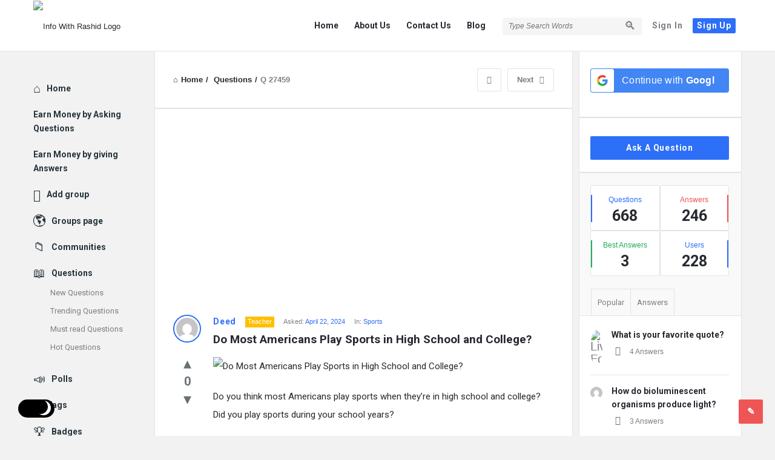

--- FILE ---
content_type: text/html; charset=UTF-8
request_url: https://infowithrashid.com/question/do-most-americans-play-sports-in-high-school-and-college/
body_size: 29529
content:
<!DOCTYPE html>
<html lang="en-US" class="light-skin no-svg">
<head>
	<meta charset="UTF-8">
	<link rel="profile" href="https://gmpg.org/xfn/11">
	<link rel="pingback" href="https://infowithrashid.com/xmlrpc.php">
	<meta name="viewport" content="width=device-width, initial-scale=1, maximum-scale=1">
	<meta http-equiv="X-UA-Compatible" content="ie=edge">
	<meta name="generator" content="Discy 5.7.0">
	<meta name='robots' content='index, follow, max-image-preview:large, max-snippet:-1, max-video-preview:-1' />
	<style>img:is([sizes="auto" i], [sizes^="auto," i]) { contain-intrinsic-size: 3000px 1500px }</style>
	
	<!-- This site is optimized with the Yoast SEO Premium plugin v22.3 (Yoast SEO v23.6) - https://yoast.com/wordpress/plugins/seo/ -->
	<title>Do Most Americans Play Sports in High School and College? - Info With Rashid</title>
	<link rel="canonical" href="https://infowithrashid.com/question/do-most-americans-play-sports-in-high-school-and-college/" />
	<meta property="og:locale" content="en_US" />
	<meta property="og:type" content="article" />
	<meta property="og:title" content="Do Most Americans Play Sports in High School and College?" />
	<meta property="og:description" content="Do you think most Americans play sports when they&#8217;re in high school and college? Did you play sports during your school years?" />
	<meta property="og:url" content="https://infowithrashid.com/question/do-most-americans-play-sports-in-high-school-and-college/" />
	<meta property="og:site_name" content="Info With Rashid" />
	<meta property="article:publisher" content="https://www.facebook.com/infowithrashid" />
	<meta name="twitter:card" content="summary_large_image" />
	<script type="application/ld+json" class="yoast-schema-graph">{"@context":"https://schema.org","@graph":[{"@type":["WebPage","QAPage"],"@id":"https://infowithrashid.com/question/do-most-americans-play-sports-in-high-school-and-college/","url":"https://infowithrashid.com/question/do-most-americans-play-sports-in-high-school-and-college/","name":"Do Most Americans Play Sports in High School and College? - Info With Rashid","isPartOf":{"@id":"https://infowithrashid.com/#website"},"primaryImageOfPage":{"@id":"https://infowithrashid.com/question/do-most-americans-play-sports-in-high-school-and-college/#primaryimage"},"image":{"@id":"https://infowithrashid.com/question/do-most-americans-play-sports-in-high-school-and-college/#primaryimage"},"thumbnailUrl":"https://infowithrashid.com/wp-content/uploads/2024/04/yt.png","datePublished":"2024-04-22T16:04:23+00:00","dateModified":"2024-04-22T16:04:23+00:00","breadcrumb":{"@id":"https://infowithrashid.com/question/do-most-americans-play-sports-in-high-school-and-college/#breadcrumb"},"inLanguage":"en-US","potentialAction":[{"@type":"ReadAction","target":["https://infowithrashid.com/question/do-most-americans-play-sports-in-high-school-and-college/"]}]},{"@type":"ImageObject","inLanguage":"en-US","@id":"https://infowithrashid.com/question/do-most-americans-play-sports-in-high-school-and-college/#primaryimage","url":"https://infowithrashid.com/wp-content/uploads/2024/04/yt.png","contentUrl":"https://infowithrashid.com/wp-content/uploads/2024/04/yt.png","width":457,"height":331},{"@type":"BreadcrumbList","@id":"https://infowithrashid.com/question/do-most-americans-play-sports-in-high-school-and-college/#breadcrumb","itemListElement":[{"@type":"ListItem","position":1,"name":"Home","item":"https://infowithrashid.com/"},{"@type":"ListItem","position":2,"name":"Questions","item":"https://infowithrashid.com/questions/"},{"@type":"ListItem","position":3,"name":"Do Most Americans Play Sports in High School and College?"}]},{"@type":"WebSite","@id":"https://infowithrashid.com/#website","url":"https://infowithrashid.com/","name":"Info With Rashid","description":"Ask Anthing | Get Answered Quickly","alternateName":"infowithrashid","potentialAction":[{"@type":"SearchAction","target":{"@type":"EntryPoint","urlTemplate":"https://infowithrashid.com/?s={search_term_string}"},"query-input":{"@type":"PropertyValueSpecification","valueRequired":true,"valueName":"search_term_string"}}],"inLanguage":"en-US"},{"@type":"Person","@id":"https://infowithrashid.com/#/schema/person/4e22ec7e43a9e162ed95444721fbabe3","name":"Deed","image":{"@type":"ImageObject","inLanguage":"en-US","@id":"https://infowithrashid.com/#/schema/person/image/","url":"https://secure.gravatar.com/avatar/cde21610276a04d9fdd72ca5b8bc92f96aa09caf2e716aeacb1333cb720c145d?s=96&d=mm&r=g","contentUrl":"https://secure.gravatar.com/avatar/cde21610276a04d9fdd72ca5b8bc92f96aa09caf2e716aeacb1333cb720c145d?s=96&d=mm&r=g","caption":"Deed"},"url":"https://infowithrashid.com/profile/deed/"}]}</script>
	<!-- / Yoast SEO Premium plugin. -->


<link rel='dns-prefetch' href='//fonts.googleapis.com' />
<link rel="alternate" type="application/rss+xml" title="Info With Rashid &raquo; Feed" href="https://infowithrashid.com/feed/" />
<link rel="alternate" type="application/rss+xml" title="Info With Rashid &raquo; Comments Feed" href="https://infowithrashid.com/comments/feed/" />
<link rel="alternate" type="application/rss+xml" title="Info With Rashid &raquo; Do Most Americans Play Sports in High School and College? Comments Feed" href="https://infowithrashid.com/question/do-most-americans-play-sports-in-high-school-and-college/feed/" />
<link rel='stylesheet' id='wp-block-library-css' href='https://infowithrashid.com/wp-includes/css/dist/block-library/style.min.css?ver=6.8.3' type='text/css' media='all' />
<style id='classic-theme-styles-inline-css' type='text/css'>
/*! This file is auto-generated */
.wp-block-button__link{color:#fff;background-color:#32373c;border-radius:9999px;box-shadow:none;text-decoration:none;padding:calc(.667em + 2px) calc(1.333em + 2px);font-size:1.125em}.wp-block-file__button{background:#32373c;color:#fff;text-decoration:none}
</style>
<style id='gutena-tabs-style-inline-css' type='text/css'>
.gutena-tabs-block{display:flex;flex-direction:column;position:relative;row-gap:var(--gutena--tabs-tab-after-gap,10px)}@media only screen and (max-width:780px)and (min-width:361px){.gutena-tabs-block.tablet-scroll>.gutena-tabs-tab{flex-wrap:nowrap;justify-content:flex-start!important;overflow:auto;white-space:nowrap}.gutena-tabs-block.tablet-scroll>.gutena-tabs-tab>.gutena-tab-title{flex:1 0 auto}}@media only screen and (max-width:360px){.gutena-tabs-block.mobile-scroll>.gutena-tabs-tab{flex-wrap:nowrap;justify-content:flex-start!important;overflow:auto;white-space:nowrap}.gutena-tabs-block.mobile-scroll>.gutena-tabs-tab>.gutena-tab-title{flex:1 0 auto}}.gutena-tabs-block>.gutena-tabs-tab{display:flex;flex-wrap:wrap;gap:var(--gutena--tabs-tab-spacing,10px);justify-content:flex-start;list-style:none;margin:0;padding:0;position:relative}.gutena-tabs-block>.gutena-tabs-tab .gutena-tab-title{min-width:var(--gutena--tabs-tab-min-width)}.gutena-tabs-block>.gutena-tabs-tab.tab-center{justify-content:center}.gutena-tabs-block>.gutena-tabs-tab.tab-right{justify-content:flex-end}.gutena-tabs-block>.gutena-tabs-tab.tab-flex .gutena-tab-title{flex:1 0 var(--gutena--tabs-tab-min-width,auto);min-width:none}.gutena-tabs-block>.gutena-tabs-tab>.gutena-tab-title{background:var(--gutena--tabs-tab-background-gradient-color,var(--gutena--tabs-tab-background-color,#fff));border-bottom:var(--gutena--tabs-tab-border-bottom);border-left:var(--gutena--tabs-tab-border-left);border-radius:var(--gutena--tabs-tab-border-radius);border-right:var(--gutena--tabs-tab-border-right);border-top:var(--gutena--tabs-tab-border-top);box-shadow:var(--gutena--tabs-tab-box-shadow);color:var(--gutena--tabs-tab-text-color,#000);cursor:pointer;font-family:var(--gutena--tabs-tab-font-family,inherit);font-size:var(--gutena--tabs-tab-font-size,14px);font-style:var(--gutena--tabs-tab-font-style);font-weight:var(--gutena--tabs-tab-font-weight);padding:var(--gutena--tabs-tab-padding);position:relative;text-align:center;text-transform:var(--gutena--tabs-tab-text-transfrom)}@media only screen and (max-width:780px){.gutena-tabs-block>.gutena-tabs-tab>.gutena-tab-title{padding:var(--gutena--tabs-tab-padding-tablet,var(--gutena--tabs-tab-padding))}}@media only screen and (max-width:360px){.gutena-tabs-block>.gutena-tabs-tab>.gutena-tab-title{padding:var(--gutena--tabs-tab-padding-mobile,var(--gutena--tabs-tab-padding-tablet,var(--gutena--tabs-tab-padding)))}}.gutena-tabs-block>.gutena-tabs-tab>.gutena-tab-title:hover{background:var(--gutena--tabs-tab-hover-background-gradient-color,var(--gutena--tabs-tab-hover-background-color,#fff));border-bottom:var(--gutena--tabs-tab-hover-border-bottom,var(--gutena--tabs-tab-border-bottom));border-left:var(--gutena--tabs-tab-hover-border-left,var(--gutena--tabs-tab-border-left));border-radius:var(--gutena--tabs-tab-hover-border-radius,var(--gutena--tabs-tab-border-radius));border-right:var(--gutena--tabs-tab-hover-border-right,var(--gutena--tabs-tab-border-right));border-top:var(--gutena--tabs-tab-hover-border-top,var(--gutena--tabs-tab-border-top));box-shadow:var(--gutena--tabs-tab-hover-box-shadow,var(--gutena--tabs-tab-box-shadow));color:var(--gutena--tabs-tab-hover-text-color,var(--gutena--tabs-tab-text-color,#000));z-index:4}.gutena-tabs-block>.gutena-tabs-tab>.gutena-tab-title:hover>.gutena-tab-title-content .gutena-tab-title-icon svg{fill:var(--gutena--tabs-tab-hover-icon-color)}.gutena-tabs-block>.gutena-tabs-tab>.gutena-tab-title.active{background:var(--gutena--tabs-tab-active-background-gradient-color,var(--gutena--tabs-tab-active-background-color,#fff));border-bottom:var(--gutena--tabs-tab-active-border-bottom);border-left:var(--gutena--tabs-tab-active-border-left);border-radius:var(--gutena--tabs-tab-active-border-radius);border-right:var(--gutena--tabs-tab-active-border-right);border-top:var(--gutena--tabs-tab-active-border-top);box-shadow:var(--gutena--tabs-tab-active-box-shadow);color:var(--gutena--tabs-tab-active-text-color,#000);z-index:4}.gutena-tabs-block>.gutena-tabs-tab>.gutena-tab-title.active>.gutena-tab-title-content .gutena-tab-title-icon svg{fill:var(--gutena--tabs-tab-active-icon-color)}.gutena-tabs-block>.gutena-tabs-tab>.gutena-tab-title.active>.gutena-tab-title-content .gutena-tab-title-icon svg path{stroke-width:5px}.gutena-tabs-block>.gutena-tabs-tab>.gutena-tab-title>.gutena-tab-title-content{align-items:center;display:inline-flex;flex-direction:row;height:100%;justify-content:center}.gutena-tabs-block>.gutena-tabs-tab>.gutena-tab-title>.gutena-tab-title-content .gutena-tab-title-icon{height:100%}.gutena-tabs-block>.gutena-tabs-tab>.gutena-tab-title>.gutena-tab-title-content .gutena-tab-title-icon svg{height:100%;fill:var(--gutena--tabs-tab-icon-color)}.gutena-tabs-block>.gutena-tabs-tab>.gutena-tab-title>.gutena-tab-title-content.icon-left .gutena-tab-title-icon{margin-left:-3px;margin-right:calc(var(--gutena--tabs-tab-icon-spacing, 10)*1px)}.gutena-tabs-block>.gutena-tabs-tab>.gutena-tab-title>.gutena-tab-title-content.icon-right{flex-direction:row-reverse}.gutena-tabs-block>.gutena-tabs-tab>.gutena-tab-title>.gutena-tab-title-content.icon-right .gutena-tab-title-icon{margin-left:calc(var(--gutena--tabs-tab-icon-spacing, 10)*1px);margin-right:-3px}.gutena-tabs-block>.gutena-tabs-tab>.gutena-tab-title>.gutena-tab-title-content.icon-top{flex-direction:column}.gutena-tabs-block>.gutena-tabs-tab>.gutena-tab-title>.gutena-tab-title-content.icon-top .gutena-tab-title-icon{margin-bottom:calc(var(--gutena--tabs-tab-icon-spacing, 10)*1px)}.gutena-tabs-block>.gutena-tabs-content{margin:0!important;position:relative;z-index:2}.gutena-tabs-block>.gutena-tabs-content>.gutena-tab-block{background:var(--gutena--tabs-tab-container-background-gradient-color,var(--gutena--tabs-tab-container-background-color,#fff));border-bottom:var(--gutena--tabs-tab-container-border-bottom);border-left:var(--gutena--tabs-tab-container-border-left);border-radius:var(--gutena--tabs-tab-container-border-radius);border-right:var(--gutena--tabs-tab-container-border-right);border-top:var(--gutena--tabs-tab-container-border-top);box-shadow:var(--gutena--tabs-tab-container-box-shadow);color:var(--gutena--tabs-tab-container-text-color,#000);margin:0;padding:var(--gutena--tabs-tab-container-padding)}@media only screen and (max-width:780px){.gutena-tabs-block>.gutena-tabs-content>.gutena-tab-block{padding:var(--gutena--tabs-tab-container-padding-tablet,var(--gutena--tabs-tab-container-padding))}}@media only screen and (max-width:360px){.gutena-tabs-block>.gutena-tabs-content>.gutena-tab-block{padding:var(--gutena--tabs-tab-container-padding-mobile,var(--gutena--tabs-tab-container-padding-tablet,var(--gutena--tabs-tab-container-padding)))}}.gutena-tabs-block>.gutena-tabs-content>.gutena-tab-block:not(.active){display:none}

</style>
<style id='global-styles-inline-css' type='text/css'>
:root{--wp--preset--aspect-ratio--square: 1;--wp--preset--aspect-ratio--4-3: 4/3;--wp--preset--aspect-ratio--3-4: 3/4;--wp--preset--aspect-ratio--3-2: 3/2;--wp--preset--aspect-ratio--2-3: 2/3;--wp--preset--aspect-ratio--16-9: 16/9;--wp--preset--aspect-ratio--9-16: 9/16;--wp--preset--color--black: #000000;--wp--preset--color--cyan-bluish-gray: #abb8c3;--wp--preset--color--white: #ffffff;--wp--preset--color--pale-pink: #f78da7;--wp--preset--color--vivid-red: #cf2e2e;--wp--preset--color--luminous-vivid-orange: #ff6900;--wp--preset--color--luminous-vivid-amber: #fcb900;--wp--preset--color--light-green-cyan: #7bdcb5;--wp--preset--color--vivid-green-cyan: #00d084;--wp--preset--color--pale-cyan-blue: #8ed1fc;--wp--preset--color--vivid-cyan-blue: #0693e3;--wp--preset--color--vivid-purple: #9b51e0;--wp--preset--gradient--vivid-cyan-blue-to-vivid-purple: linear-gradient(135deg,rgba(6,147,227,1) 0%,rgb(155,81,224) 100%);--wp--preset--gradient--light-green-cyan-to-vivid-green-cyan: linear-gradient(135deg,rgb(122,220,180) 0%,rgb(0,208,130) 100%);--wp--preset--gradient--luminous-vivid-amber-to-luminous-vivid-orange: linear-gradient(135deg,rgba(252,185,0,1) 0%,rgba(255,105,0,1) 100%);--wp--preset--gradient--luminous-vivid-orange-to-vivid-red: linear-gradient(135deg,rgba(255,105,0,1) 0%,rgb(207,46,46) 100%);--wp--preset--gradient--very-light-gray-to-cyan-bluish-gray: linear-gradient(135deg,rgb(238,238,238) 0%,rgb(169,184,195) 100%);--wp--preset--gradient--cool-to-warm-spectrum: linear-gradient(135deg,rgb(74,234,220) 0%,rgb(151,120,209) 20%,rgb(207,42,186) 40%,rgb(238,44,130) 60%,rgb(251,105,98) 80%,rgb(254,248,76) 100%);--wp--preset--gradient--blush-light-purple: linear-gradient(135deg,rgb(255,206,236) 0%,rgb(152,150,240) 100%);--wp--preset--gradient--blush-bordeaux: linear-gradient(135deg,rgb(254,205,165) 0%,rgb(254,45,45) 50%,rgb(107,0,62) 100%);--wp--preset--gradient--luminous-dusk: linear-gradient(135deg,rgb(255,203,112) 0%,rgb(199,81,192) 50%,rgb(65,88,208) 100%);--wp--preset--gradient--pale-ocean: linear-gradient(135deg,rgb(255,245,203) 0%,rgb(182,227,212) 50%,rgb(51,167,181) 100%);--wp--preset--gradient--electric-grass: linear-gradient(135deg,rgb(202,248,128) 0%,rgb(113,206,126) 100%);--wp--preset--gradient--midnight: linear-gradient(135deg,rgb(2,3,129) 0%,rgb(40,116,252) 100%);--wp--preset--font-size--small: 13px;--wp--preset--font-size--medium: 20px;--wp--preset--font-size--large: 36px;--wp--preset--font-size--x-large: 42px;--wp--preset--spacing--20: 0.44rem;--wp--preset--spacing--30: 0.67rem;--wp--preset--spacing--40: 1rem;--wp--preset--spacing--50: 1.5rem;--wp--preset--spacing--60: 2.25rem;--wp--preset--spacing--70: 3.38rem;--wp--preset--spacing--80: 5.06rem;--wp--preset--shadow--natural: 6px 6px 9px rgba(0, 0, 0, 0.2);--wp--preset--shadow--deep: 12px 12px 50px rgba(0, 0, 0, 0.4);--wp--preset--shadow--sharp: 6px 6px 0px rgba(0, 0, 0, 0.2);--wp--preset--shadow--outlined: 6px 6px 0px -3px rgba(255, 255, 255, 1), 6px 6px rgba(0, 0, 0, 1);--wp--preset--shadow--crisp: 6px 6px 0px rgba(0, 0, 0, 1);}:where(.is-layout-flex){gap: 0.5em;}:where(.is-layout-grid){gap: 0.5em;}body .is-layout-flex{display: flex;}.is-layout-flex{flex-wrap: wrap;align-items: center;}.is-layout-flex > :is(*, div){margin: 0;}body .is-layout-grid{display: grid;}.is-layout-grid > :is(*, div){margin: 0;}:where(.wp-block-columns.is-layout-flex){gap: 2em;}:where(.wp-block-columns.is-layout-grid){gap: 2em;}:where(.wp-block-post-template.is-layout-flex){gap: 1.25em;}:where(.wp-block-post-template.is-layout-grid){gap: 1.25em;}.has-black-color{color: var(--wp--preset--color--black) !important;}.has-cyan-bluish-gray-color{color: var(--wp--preset--color--cyan-bluish-gray) !important;}.has-white-color{color: var(--wp--preset--color--white) !important;}.has-pale-pink-color{color: var(--wp--preset--color--pale-pink) !important;}.has-vivid-red-color{color: var(--wp--preset--color--vivid-red) !important;}.has-luminous-vivid-orange-color{color: var(--wp--preset--color--luminous-vivid-orange) !important;}.has-luminous-vivid-amber-color{color: var(--wp--preset--color--luminous-vivid-amber) !important;}.has-light-green-cyan-color{color: var(--wp--preset--color--light-green-cyan) !important;}.has-vivid-green-cyan-color{color: var(--wp--preset--color--vivid-green-cyan) !important;}.has-pale-cyan-blue-color{color: var(--wp--preset--color--pale-cyan-blue) !important;}.has-vivid-cyan-blue-color{color: var(--wp--preset--color--vivid-cyan-blue) !important;}.has-vivid-purple-color{color: var(--wp--preset--color--vivid-purple) !important;}.has-black-background-color{background-color: var(--wp--preset--color--black) !important;}.has-cyan-bluish-gray-background-color{background-color: var(--wp--preset--color--cyan-bluish-gray) !important;}.has-white-background-color{background-color: var(--wp--preset--color--white) !important;}.has-pale-pink-background-color{background-color: var(--wp--preset--color--pale-pink) !important;}.has-vivid-red-background-color{background-color: var(--wp--preset--color--vivid-red) !important;}.has-luminous-vivid-orange-background-color{background-color: var(--wp--preset--color--luminous-vivid-orange) !important;}.has-luminous-vivid-amber-background-color{background-color: var(--wp--preset--color--luminous-vivid-amber) !important;}.has-light-green-cyan-background-color{background-color: var(--wp--preset--color--light-green-cyan) !important;}.has-vivid-green-cyan-background-color{background-color: var(--wp--preset--color--vivid-green-cyan) !important;}.has-pale-cyan-blue-background-color{background-color: var(--wp--preset--color--pale-cyan-blue) !important;}.has-vivid-cyan-blue-background-color{background-color: var(--wp--preset--color--vivid-cyan-blue) !important;}.has-vivid-purple-background-color{background-color: var(--wp--preset--color--vivid-purple) !important;}.has-black-border-color{border-color: var(--wp--preset--color--black) !important;}.has-cyan-bluish-gray-border-color{border-color: var(--wp--preset--color--cyan-bluish-gray) !important;}.has-white-border-color{border-color: var(--wp--preset--color--white) !important;}.has-pale-pink-border-color{border-color: var(--wp--preset--color--pale-pink) !important;}.has-vivid-red-border-color{border-color: var(--wp--preset--color--vivid-red) !important;}.has-luminous-vivid-orange-border-color{border-color: var(--wp--preset--color--luminous-vivid-orange) !important;}.has-luminous-vivid-amber-border-color{border-color: var(--wp--preset--color--luminous-vivid-amber) !important;}.has-light-green-cyan-border-color{border-color: var(--wp--preset--color--light-green-cyan) !important;}.has-vivid-green-cyan-border-color{border-color: var(--wp--preset--color--vivid-green-cyan) !important;}.has-pale-cyan-blue-border-color{border-color: var(--wp--preset--color--pale-cyan-blue) !important;}.has-vivid-cyan-blue-border-color{border-color: var(--wp--preset--color--vivid-cyan-blue) !important;}.has-vivid-purple-border-color{border-color: var(--wp--preset--color--vivid-purple) !important;}.has-vivid-cyan-blue-to-vivid-purple-gradient-background{background: var(--wp--preset--gradient--vivid-cyan-blue-to-vivid-purple) !important;}.has-light-green-cyan-to-vivid-green-cyan-gradient-background{background: var(--wp--preset--gradient--light-green-cyan-to-vivid-green-cyan) !important;}.has-luminous-vivid-amber-to-luminous-vivid-orange-gradient-background{background: var(--wp--preset--gradient--luminous-vivid-amber-to-luminous-vivid-orange) !important;}.has-luminous-vivid-orange-to-vivid-red-gradient-background{background: var(--wp--preset--gradient--luminous-vivid-orange-to-vivid-red) !important;}.has-very-light-gray-to-cyan-bluish-gray-gradient-background{background: var(--wp--preset--gradient--very-light-gray-to-cyan-bluish-gray) !important;}.has-cool-to-warm-spectrum-gradient-background{background: var(--wp--preset--gradient--cool-to-warm-spectrum) !important;}.has-blush-light-purple-gradient-background{background: var(--wp--preset--gradient--blush-light-purple) !important;}.has-blush-bordeaux-gradient-background{background: var(--wp--preset--gradient--blush-bordeaux) !important;}.has-luminous-dusk-gradient-background{background: var(--wp--preset--gradient--luminous-dusk) !important;}.has-pale-ocean-gradient-background{background: var(--wp--preset--gradient--pale-ocean) !important;}.has-electric-grass-gradient-background{background: var(--wp--preset--gradient--electric-grass) !important;}.has-midnight-gradient-background{background: var(--wp--preset--gradient--midnight) !important;}.has-small-font-size{font-size: var(--wp--preset--font-size--small) !important;}.has-medium-font-size{font-size: var(--wp--preset--font-size--medium) !important;}.has-large-font-size{font-size: var(--wp--preset--font-size--large) !important;}.has-x-large-font-size{font-size: var(--wp--preset--font-size--x-large) !important;}
:where(.wp-block-post-template.is-layout-flex){gap: 1.25em;}:where(.wp-block-post-template.is-layout-grid){gap: 1.25em;}
:where(.wp-block-columns.is-layout-flex){gap: 2em;}:where(.wp-block-columns.is-layout-grid){gap: 2em;}
:root :where(.wp-block-pullquote){font-size: 1.5em;line-height: 1.6;}
</style>
<link rel='stylesheet' id='contact-form-7-css' href='https://infowithrashid.com/wp-content/plugins/contact-form-7/includes/css/styles.css?ver=5.9.8' type='text/css' media='all' />
<link rel='stylesheet' id='flexible-table-block-css' href='https://infowithrashid.com/wp-content/plugins/flexible-table-block/build/style-index.css?ver=1730014357' type='text/css' media='all' />
<style id='flexible-table-block-inline-css' type='text/css'>
.wp-block-flexible-table-block-table.wp-block-flexible-table-block-table>table{width:100%;max-width:100%;border-collapse:collapse;}.wp-block-flexible-table-block-table.wp-block-flexible-table-block-table.is-style-stripes tbody tr:nth-child(odd) th{background-color:#f0f0f1;}.wp-block-flexible-table-block-table.wp-block-flexible-table-block-table.is-style-stripes tbody tr:nth-child(odd) td{background-color:#f0f0f1;}.wp-block-flexible-table-block-table.wp-block-flexible-table-block-table.is-style-stripes tbody tr:nth-child(even) th{background-color:#ffffff;}.wp-block-flexible-table-block-table.wp-block-flexible-table-block-table.is-style-stripes tbody tr:nth-child(even) td{background-color:#ffffff;}.wp-block-flexible-table-block-table.wp-block-flexible-table-block-table>table tr th,.wp-block-flexible-table-block-table.wp-block-flexible-table-block-table>table tr td{padding:0.5em;border-width:1px;border-style:solid;border-color:#000000;text-align:left;vertical-align:middle;}.wp-block-flexible-table-block-table.wp-block-flexible-table-block-table>table tr th{background-color:#f0f0f1;}.wp-block-flexible-table-block-table.wp-block-flexible-table-block-table>table tr td{background-color:#ffffff;}@media screen and (min-width:769px){.wp-block-flexible-table-block-table.is-scroll-on-pc{overflow-x:scroll;}.wp-block-flexible-table-block-table.is-scroll-on-pc table{max-width:none;align-self:self-start;}}@media screen and (max-width:768px){.wp-block-flexible-table-block-table.is-scroll-on-mobile{overflow-x:scroll;}.wp-block-flexible-table-block-table.is-scroll-on-mobile table{max-width:none;align-self:self-start;}.wp-block-flexible-table-block-table table.is-stacked-on-mobile th,.wp-block-flexible-table-block-table table.is-stacked-on-mobile td{width:100%!important;display:block;}}
</style>
<link rel='stylesheet' id='select2-css-css' href='https://infowithrashid.com/wp-content/plugins/WPQA/assets/css/select2.min.css?ver=6.1.0' type='text/css' media='all' />
<link rel='stylesheet' id='wpqa-custom-css-css' href='https://infowithrashid.com/wp-content/plugins/WPQA/assets/css/custom.css?ver=6.1.0' type='text/css' media='all' />
<link rel='stylesheet' id='discy-entypo-css' href='https://infowithrashid.com/wp-content/themes/discy/css/entypo/entypo.css?ver=6.8.3' type='text/css' media='all' />
<link rel='stylesheet' id='prettyPhoto-css' href='https://infowithrashid.com/wp-content/themes/discy/css/prettyPhoto.css?ver=6.8.3' type='text/css' media='all' />
<link rel='stylesheet' id='discy-font-awesome-css' href='https://infowithrashid.com/wp-content/themes/discy/css/fontawesome/css/fontawesome-all.min.css?ver=6.8.3' type='text/css' media='all' />
<link rel='stylesheet' id='discy-main-style-css' href='https://infowithrashid.com/wp-content/themes/discy/style.css' type='text/css' media='all' />
<link rel='stylesheet' id='discy-fonts-css' href='https://fonts.googleapis.com/css2?family=Roboto%3Awght%40400%3B600%3B700&#038;subset=cyrillic%2Ccyrillic-ext%2Cgreek%2Cgreek-ext%2Clatin-ext%2Cvietnamese&#038;display=swap&#038;ver=5.7.0' type='text/css' media='all' />
<link rel='stylesheet' id='discy-basic-css-css' href='https://infowithrashid.com/wp-content/themes/discy/css/basic.css?ver=5.7.0' type='text/css' media='all' />
<link rel='stylesheet' id='discy-main-css-css' href='https://infowithrashid.com/wp-content/themes/discy/css/main.css?ver=5.7.0' type='text/css' media='all' />
<link rel='stylesheet' id='discy-vars-css-css' href='https://infowithrashid.com/wp-content/themes/discy/css/vars.css?ver=5.7.0' type='text/css' media='all' />
<link rel='stylesheet' id='discy-responsive-css' href='https://infowithrashid.com/wp-content/themes/discy/css/responsive.css?ver=5.7.0' type='text/css' media='all' />
<link rel='stylesheet' id='discy-dark-css-css' href='https://infowithrashid.com/wp-content/themes/discy/css/dark.css?ver=5.7.0' type='text/css' media='all' />
<link rel='stylesheet' id='wpqa-skin-default-css' href='https://infowithrashid.com/wp-content/themes/discy/css/skins/skins.css?ver=6.1.0' type='text/css' media='all' />
<link rel='stylesheet' id='discy-custom-css-css' href='https://infowithrashid.com/wp-content/themes/discy/css/custom.css?ver=5.7.0' type='text/css' media='all' />
<style id='discy-custom-css-inline-css' type='text/css'>
@media only screen and (max-width: 600px) {.hide-mobile-top-footer .top-footer,.hide-mobile-bottom-footer .bottom-footer,.hide-mobile-sidebar .warp-sidebar,.hide-mobile-sidebar .sidebar,.hide-mobile-sidebar .hide-sidebar{display: none}}@font-face {font-family:"entypo";font-display:swap;src:url(https://infowithrashid.com/wp-content/themes/discy/css/entypo/entypo.woff2) format("woff2");font-weight:normal;font-style:normal;}
</style>
<link rel='stylesheet' id='hcb-style-css' href='https://infowithrashid.com/wp-content/plugins/highlighting-code-block/build/css/hcb--light.css?ver=2.0.1' type='text/css' media='all' />
<style id='hcb-style-inline-css' type='text/css'>
:root{--hcb--fz--base: 14px}:root{--hcb--fz--mobile: 13px}:root{--hcb--ff:Menlo, Consolas, "Hiragino Kaku Gothic ProN", "Hiragino Sans", Meiryo, sans-serif;}
</style>
<script type="text/javascript">
            window._nslDOMReady = function (callback) {
                if ( document.readyState === "complete" || document.readyState === "interactive" ) {
                    callback();
                } else {
                    document.addEventListener( "DOMContentLoaded", callback );
                }
            };
            </script><script type="text/javascript" src="https://infowithrashid.com/wp-includes/js/jquery/jquery.min.js?ver=3.7.1" id="jquery-core-js"></script>
<script type="text/javascript" src="https://infowithrashid.com/wp-includes/js/jquery/jquery-migrate.min.js?ver=3.4.1" id="jquery-migrate-js"></script>
<script type="text/javascript" src="https://infowithrashid.com/wp-content/plugins/WPQA/assets/js/select2.min.js?ver=6.1.0" id="select2-js-js"></script>
<!-- Google tag (gtag.js) -->
<script async src="https://www.googletagmanager.com/gtag/js?id=G-H93VG4Y1Q9"></script>
<script>
  window.dataLayer = window.dataLayer || [];
  function gtag(){dataLayer.push(arguments);}
  gtag('js', new Date());

  gtag('config', 'G-H93VG4Y1Q9');
</script><meta property="og:site_name" content="Info With Rashid">
<meta property="og:type" content="website">
<meta property="og:title" content="Do Most Americans Play Sports in High School and College?">
<meta name="twitter:title" content="Do Most Americans Play Sports in High School and College?">
<meta name="description" content="Do you think most Americans play sports when they&#039;re in high school and college? Did you play sports during your school years? ">
<meta property="og:description" content="Do you think most Americans play sports when they&#039;re in high school and college? Did you play sports during your school years? ">
<meta name="twitter:description" content="Do you think most Americans play sports when they&#039;re in high school and college? Did you play sports during your school years? ">
<meta name='keywords' content='college,discussion,high school,sports'>
<meta property="og:url" content="https://infowithrashid.com/question/do-most-americans-play-sports-in-high-school-and-college/">
<meta property="og:image" content="https://infowithrashid.com/wp-content/uploads/2024/04/yt-600x315.png">
<meta name="twitter:image" content="https://infowithrashid.com/wp-content/uploads/2024/04/yt-600x315.png">
<script async src="https://pagead2.googlesyndication.com/pagead/js/adsbygoogle.js?client=ca-pub-8839373322729716"
     crossorigin="anonymous"></script>

<!-- Google tag (gtag.js) -->
<script async src="https://www.googletagmanager.com/gtag/js?id=G-H93VG4Y1Q9"></script>
<script>
  window.dataLayer = window.dataLayer || [];
  function gtag(){dataLayer.push(arguments);}
  gtag('js', new Date());

  gtag('config', 'G-H93VG4Y1Q9');
</script><meta name="theme-color" content="#2d6ff7">
			<meta name="msapplication-navbutton-color" content="#2d6ff7">
			<meta name="apple-mobile-web-app-capable" content="yes">
			<meta name="apple-mobile-web-app-status-bar-style" content="black-translucent"><link rel="icon" href="https://infowithrashid.com/wp-content/uploads/2024/04/cropped-Ask-Anything-Get-Answered-1-150x150.png" sizes="32x32" />
<link rel="icon" href="https://infowithrashid.com/wp-content/uploads/2024/04/cropped-Ask-Anything-Get-Answered-1-300x300.png" sizes="192x192" />
<link rel="apple-touch-icon" href="https://infowithrashid.com/wp-content/uploads/2024/04/cropped-Ask-Anything-Get-Answered-1-300x300.png" />
<meta name="msapplication-TileImage" content="https://infowithrashid.com/wp-content/uploads/2024/04/cropped-Ask-Anything-Get-Answered-1-300x300.png" />
<style type="text/css">div.nsl-container[data-align="left"] {
    text-align: left;
}

div.nsl-container[data-align="center"] {
    text-align: center;
}

div.nsl-container[data-align="right"] {
    text-align: right;
}


div.nsl-container div.nsl-container-buttons a[data-plugin="nsl"] {
    text-decoration: none;
    box-shadow: none;
    border: 0;
}

div.nsl-container .nsl-container-buttons {
    display: flex;
    padding: 5px 0;
}

div.nsl-container.nsl-container-block .nsl-container-buttons {
    display: inline-grid;
    grid-template-columns: minmax(145px, auto);
}

div.nsl-container-block-fullwidth .nsl-container-buttons {
    flex-flow: column;
    align-items: center;
}

div.nsl-container-block-fullwidth .nsl-container-buttons a,
div.nsl-container-block .nsl-container-buttons a {
    flex: 1 1 auto;
    display: block;
    margin: 5px 0;
    width: 100%;
}

div.nsl-container-inline {
    margin: -5px;
    text-align: left;
}

div.nsl-container-inline .nsl-container-buttons {
    justify-content: center;
    flex-wrap: wrap;
}

div.nsl-container-inline .nsl-container-buttons a {
    margin: 5px;
    display: inline-block;
}

div.nsl-container-grid .nsl-container-buttons {
    flex-flow: row;
    align-items: center;
    flex-wrap: wrap;
}

div.nsl-container-grid .nsl-container-buttons a {
    flex: 1 1 auto;
    display: block;
    margin: 5px;
    max-width: 280px;
    width: 100%;
}

@media only screen and (min-width: 650px) {
    div.nsl-container-grid .nsl-container-buttons a {
        width: auto;
    }
}

div.nsl-container .nsl-button {
    cursor: pointer;
    vertical-align: top;
    border-radius: 4px;
}

div.nsl-container .nsl-button-default {
    color: #fff;
    display: flex;
}

div.nsl-container .nsl-button-icon {
    display: inline-block;
}

div.nsl-container .nsl-button-svg-container {
    flex: 0 0 auto;
    padding: 8px;
    display: flex;
    align-items: center;
}

div.nsl-container svg {
    height: 24px;
    width: 24px;
    vertical-align: top;
}

div.nsl-container .nsl-button-default div.nsl-button-label-container {
    margin: 0 24px 0 12px;
    padding: 10px 0;
    font-family: Helvetica, Arial, sans-serif;
    font-size: 16px;
    line-height: 20px;
    letter-spacing: .25px;
    overflow: hidden;
    text-align: center;
    text-overflow: clip;
    white-space: nowrap;
    flex: 1 1 auto;
    -webkit-font-smoothing: antialiased;
    -moz-osx-font-smoothing: grayscale;
    text-transform: none;
    display: inline-block;
}

div.nsl-container .nsl-button-google[data-skin="dark"] .nsl-button-svg-container {
    margin: 1px;
    padding: 7px;
    border-radius: 3px;
    background: #fff;
}

div.nsl-container .nsl-button-google[data-skin="light"] {
    border-radius: 1px;
    box-shadow: 0 1px 5px 0 rgba(0, 0, 0, .25);
    color: RGBA(0, 0, 0, 0.54);
}

div.nsl-container .nsl-button-apple .nsl-button-svg-container {
    padding: 0 6px;
}

div.nsl-container .nsl-button-apple .nsl-button-svg-container svg {
    height: 40px;
    width: auto;
}

div.nsl-container .nsl-button-apple[data-skin="light"] {
    color: #000;
    box-shadow: 0 0 0 1px #000;
}

div.nsl-container .nsl-button-facebook[data-skin="white"] {
    color: #000;
    box-shadow: inset 0 0 0 1px #000;
}

div.nsl-container .nsl-button-facebook[data-skin="light"] {
    color: #1877F2;
    box-shadow: inset 0 0 0 1px #1877F2;
}

div.nsl-container .nsl-button-spotify[data-skin="white"] {
    color: #191414;
    box-shadow: inset 0 0 0 1px #191414;
}

div.nsl-container .nsl-button-apple div.nsl-button-label-container {
    font-size: 17px;
    font-family: -apple-system, BlinkMacSystemFont, "Segoe UI", Roboto, Helvetica, Arial, sans-serif, "Apple Color Emoji", "Segoe UI Emoji", "Segoe UI Symbol";
}

div.nsl-container .nsl-button-slack div.nsl-button-label-container {
    font-size: 17px;
    font-family: -apple-system, BlinkMacSystemFont, "Segoe UI", Roboto, Helvetica, Arial, sans-serif, "Apple Color Emoji", "Segoe UI Emoji", "Segoe UI Symbol";
}

div.nsl-container .nsl-button-slack[data-skin="light"] {
    color: #000000;
    box-shadow: inset 0 0 0 1px #DDDDDD;
}

div.nsl-container .nsl-button-tiktok[data-skin="light"] {
    color: #161823;
    box-shadow: 0 0 0 1px rgba(22, 24, 35, 0.12);
}


div.nsl-container .nsl-button-kakao {
    color: rgba(0, 0, 0, 0.85);
}

.nsl-clear {
    clear: both;
}

.nsl-container {
    clear: both;
}

.nsl-disabled-provider .nsl-button {
    filter: grayscale(1);
    opacity: 0.8;
}

/*Button align start*/

div.nsl-container-inline[data-align="left"] .nsl-container-buttons {
    justify-content: flex-start;
}

div.nsl-container-inline[data-align="center"] .nsl-container-buttons {
    justify-content: center;
}

div.nsl-container-inline[data-align="right"] .nsl-container-buttons {
    justify-content: flex-end;
}


div.nsl-container-grid[data-align="left"] .nsl-container-buttons {
    justify-content: flex-start;
}

div.nsl-container-grid[data-align="center"] .nsl-container-buttons {
    justify-content: center;
}

div.nsl-container-grid[data-align="right"] .nsl-container-buttons {
    justify-content: flex-end;
}

div.nsl-container-grid[data-align="space-around"] .nsl-container-buttons {
    justify-content: space-around;
}

div.nsl-container-grid[data-align="space-between"] .nsl-container-buttons {
    justify-content: space-between;
}

/* Button align end*/

/* Redirect */

#nsl-redirect-overlay {
    display: flex;
    flex-direction: column;
    justify-content: center;
    align-items: center;
    position: fixed;
    z-index: 1000000;
    left: 0;
    top: 0;
    width: 100%;
    height: 100%;
    backdrop-filter: blur(1px);
    background-color: RGBA(0, 0, 0, .32);;
}

#nsl-redirect-overlay-container {
    display: flex;
    flex-direction: column;
    justify-content: center;
    align-items: center;
    background-color: white;
    padding: 30px;
    border-radius: 10px;
}

#nsl-redirect-overlay-spinner {
    content: '';
    display: block;
    margin: 20px;
    border: 9px solid RGBA(0, 0, 0, .6);
    border-top: 9px solid #fff;
    border-radius: 50%;
    box-shadow: inset 0 0 0 1px RGBA(0, 0, 0, .6), 0 0 0 1px RGBA(0, 0, 0, .6);
    width: 40px;
    height: 40px;
    animation: nsl-loader-spin 2s linear infinite;
}

@keyframes nsl-loader-spin {
    0% {
        transform: rotate(0deg)
    }
    to {
        transform: rotate(360deg)
    }
}

#nsl-redirect-overlay-title {
    font-family: -apple-system, BlinkMacSystemFont, "Segoe UI", Roboto, Oxygen-Sans, Ubuntu, Cantarell, "Helvetica Neue", sans-serif;
    font-size: 18px;
    font-weight: bold;
    color: #3C434A;
}

#nsl-redirect-overlay-text {
    font-family: -apple-system, BlinkMacSystemFont, "Segoe UI", Roboto, Oxygen-Sans, Ubuntu, Cantarell, "Helvetica Neue", sans-serif;
    text-align: center;
    font-size: 14px;
    color: #3C434A;
}

/* Redirect END*/</style><style type="text/css">/* Notice fallback */
#nsl-notices-fallback {
    position: fixed;
    right: 10px;
    top: 10px;
    z-index: 10000;
}

.admin-bar #nsl-notices-fallback {
    top: 42px;
}

#nsl-notices-fallback > div {
    position: relative;
    background: #fff;
    border-left: 4px solid #fff;
    box-shadow: 0 1px 1px 0 rgba(0, 0, 0, .1);
    margin: 5px 15px 2px;
    padding: 1px 20px;
}

#nsl-notices-fallback > div.error {
    display: block;
    border-left-color: #dc3232;
}

#nsl-notices-fallback > div.updated {
    display: block;
    border-left-color: #46b450;
}

#nsl-notices-fallback p {
    margin: .5em 0;
    padding: 2px;
}

#nsl-notices-fallback > div:after {
    position: absolute;
    right: 5px;
    top: 5px;
    content: '\00d7';
    display: block;
    height: 16px;
    width: 16px;
    line-height: 16px;
    text-align: center;
    font-size: 20px;
    cursor: pointer;
}</style></head>
<body class="wp-singular question-template-default single single-question postid-27459 wp-theme-discy page-with-breadcrumbs single_page single_page_no main_for_all active-lightbox discy-not-boxed activate-font-awesome" itemscope itemtype="https://schema.org/QAPage">
	<div class="background-cover"></div>
		<div class="put-wrap-pop">
					</div>
						<div class="panel-pop" id="signup-panel">
					<i class="icon-cancel"></i>					<div class="pop-border-radius">
													<div class="pop-header">
								<h3>
																				<img width="1350" height="453" class="signup-logo default_screen" alt="Sign Up" src="https://infowithrashid.com/wp-content/uploads/2024/04/Ask-Anything-Get-Answered-2.png.webp">
																					<img width="1350" height="453" class="signup-logo retina_screen" alt="Sign Up" src="https://infowithrashid.com/wp-content/uploads/2024/04/Ask-Anything-Get-Answered-2.png.webp">
																		</h3>
															</div><!-- End pop-header -->
												<div class="panel-pop-content">
							<input type="hidden" name="_wp_http_referer" value="/question/do-most-americans-play-sports-in-high-school-and-college/" /><div class="wpqa_login_social"><div class="nsl-container nsl-container-block" data-align="left"><div class="nsl-container-buttons"><a href="https://infowithrashid.com/wp-login.php?loginSocial=google&#038;redirect=https%3A%2F%2Finfowithrashid.com%2Fquestion%2Fdo-most-americans-play-sports-in-high-school-and-college%2F" rel="nofollow" aria-label="Continue with &lt;b&gt;Google&lt;/b&gt;" data-plugin="nsl" data-action="connect" data-provider="google" data-popupwidth="600" data-popupheight="600"><div class="nsl-button nsl-button-default nsl-button-google" data-skin="dark" style="background-color:#4285f4;"><div class="nsl-button-svg-container"><svg xmlns="http://www.w3.org/2000/svg" width="24" height="24" viewBox="0 0 24 24"><path fill="#4285F4" d="M20.64 12.2045c0-.6381-.0573-1.2518-.1636-1.8409H12v3.4814h4.8436c-.2086 1.125-.8427 2.0782-1.7959 2.7164v2.2581h2.9087c1.7018-1.5668 2.6836-3.874 2.6836-6.615z"></path><path fill="#34A853" d="M12 21c2.43 0 4.4673-.806 5.9564-2.1805l-2.9087-2.2581c-.8059.54-1.8368.859-3.0477.859-2.344 0-4.3282-1.5831-5.036-3.7104H3.9574v2.3318C5.4382 18.9832 8.4818 21 12 21z"></path><path fill="#FBBC05" d="M6.964 13.71c-.18-.54-.2822-1.1168-.2822-1.71s.1023-1.17.2823-1.71V7.9582H3.9573A8.9965 8.9965 0 0 0 3 12c0 1.4523.3477 2.8268.9573 4.0418L6.964 13.71z"></path><path fill="#EA4335" d="M12 6.5795c1.3214 0 2.5077.4541 3.4405 1.346l2.5813-2.5814C16.4632 3.8918 14.426 3 12 3 8.4818 3 5.4382 5.0168 3.9573 7.9582L6.964 10.29C7.6718 8.1627 9.6559 6.5795 12 6.5795z"></path></svg></div><div class="nsl-button-label-container">Continue with <b>Google</b></div></div></a></div></div><div class="wpqa_login_social_div"><span>or use</span></div>
				</div><form method="post" class="signup_form wpqa_form" enctype="multipart/form-data">
				<div class="wpqa_error_desktop"><div class="wpqa_error"></div></div>
				<div class="wpqa_success"></div>
				<div class="form-inputs clearfix"><p class="username_field">
									<label for="user_name_974">Username<span class="required">*</span></label>
									<input type="text" class="required-item form-control" name="user_name" id="user_name_974" value="">
									<i class="icon-user"></i>
								</p><p class="email_field">
			<label for="email_974">E-Mail<span class="required">*</span></label>
			<input class="form-control" autocomplete="email" type="text" name="email" id="email_974" value="">
			<i class="icon-mail"></i>
		</p><p class="password_field">
									<label for="pass1_974">Password<span class="required">*</span></label>
									<input type="password" class="required-item form-control" name="pass1" id="pass1_974" autocomplete="off">
									<i class="icon-lock-open"></i>
								</p><p class="password_2_field">
										<label for="pass2_974">Confirm Password<span class="required">*</span></label>
										<input type="password" class="required-item form-control" name="pass2" id="pass2_974" autocomplete="off">
										<i class="icon-lock"></i>
									</p><p class="wpqa_checkbox_p">
							<label for="agree_terms-974">
								<span class="wpqa_checkbox"><input type="checkbox" id="agree_terms-974" name="agree_terms" value="on" ></span>
								<span class="wpqa_checkbox_span">By registering, you agree to the <a target="_blank" href="https://infowithrashid.com/faqs/"> Terms of Service </a>  and <a target="_blank" href="https://infowithrashid.com/faqs/"> Privacy Policy </a>.<span class="required">*</span></span>
							</label>
						</p></div>

				<div class="clearfix"></div>
				<div class="wpqa_error_mobile"><div class="wpqa_error"></div></div>

				<p class="form-submit d-flex align-items-center justify-content-between mb-0">
					<span class="load_span"><span class="loader_2"></span></span>
					<input type="submit" name="register" value="Signup" class="button-default">
				</p>

				<input type="hidden" name="form_type" value="wpqa-signup">
				<input type="hidden" name="action" value="wpqa_ajax_signup_process">
				<input type="hidden" name="redirect_to" value="https://infowithrashid.com/question/do-most-americans-play-sports-in-high-school-and-college/">
				<input type="hidden" name="_wp_http_referer" value="/question/do-most-americans-play-sports-in-high-school-and-college/" />
			</form>						</div><!-- End panel-pop-content -->
					</div><!-- End pop-border-radius -->
											<div class="pop-footer">
							Have an account? <a href="https://infowithrashid.com/log-in/" class="login-panel">Sign In Now</a>						</div><!-- End pop-footer -->
									</div><!-- End signup -->
							<div class="panel-pop" id="login-panel">
					<i class="icon-cancel"></i>					<div class="pop-border-radius">
													<div class="pop-header">
								<h3>
																				<img width="1350" height="453" class="login-logo default_screen" alt="Sign In" src="https://infowithrashid.com/wp-content/uploads/2024/04/Ask-Anything-Get-Answered-2.png.webp">
																					<img width="1350" height="453" class="login-logo retina_screen" alt="Sign In" src="https://infowithrashid.com/wp-content/uploads/2024/04/Ask-Anything-Get-Answered-2.png.webp">
																		</h3>
															</div><!-- End pop-header -->
												<div class="panel-pop-content">
														<div class="wpqa_login_social"><div class="nsl-container nsl-container-block" data-align="left"><div class="nsl-container-buttons"><a href="https://infowithrashid.com/wp-login.php?loginSocial=google&#038;redirect=https%3A%2F%2Finfowithrashid.com%2Fquestion%2Fdo-most-americans-play-sports-in-high-school-and-college%2F" rel="nofollow" aria-label="Continue with &lt;b&gt;Google&lt;/b&gt;" data-plugin="nsl" data-action="connect" data-provider="google" data-popupwidth="600" data-popupheight="600"><div class="nsl-button nsl-button-default nsl-button-google" data-skin="dark" style="background-color:#4285f4;"><div class="nsl-button-svg-container"><svg xmlns="http://www.w3.org/2000/svg" width="24" height="24" viewBox="0 0 24 24"><path fill="#4285F4" d="M20.64 12.2045c0-.6381-.0573-1.2518-.1636-1.8409H12v3.4814h4.8436c-.2086 1.125-.8427 2.0782-1.7959 2.7164v2.2581h2.9087c1.7018-1.5668 2.6836-3.874 2.6836-6.615z"></path><path fill="#34A853" d="M12 21c2.43 0 4.4673-.806 5.9564-2.1805l-2.9087-2.2581c-.8059.54-1.8368.859-3.0477.859-2.344 0-4.3282-1.5831-5.036-3.7104H3.9574v2.3318C5.4382 18.9832 8.4818 21 12 21z"></path><path fill="#FBBC05" d="M6.964 13.71c-.18-.54-.2822-1.1168-.2822-1.71s.1023-1.17.2823-1.71V7.9582H3.9573A8.9965 8.9965 0 0 0 3 12c0 1.4523.3477 2.8268.9573 4.0418L6.964 13.71z"></path><path fill="#EA4335" d="M12 6.5795c1.3214 0 2.5077.4541 3.4405 1.346l2.5813-2.5814C16.4632 3.8918 14.426 3 12 3 8.4818 3 5.4382 5.0168 3.9573 7.9582L6.964 10.29C7.6718 8.1627 9.6559 6.5795 12 6.5795z"></path></svg></div><div class="nsl-button-label-container">Continue with <b>Google</b></div></div></a></div></div><div class="wpqa_login_social_div"><span>or use</span></div>
				</div><form class="wpqa_form login-form wpqa_login" method="post">
				
				<div class="wpqa_error_desktop"><div class="wpqa_error"></div></div>
				
				<div class="form-inputs clearfix">
					<p class="login-text">
						<label for="username_509">Username or email<span class="required">*</span></label>
						<input id="username_509" class="required-item form-control" autocomplete="username" type="text" name="log" value="">
						<i class="icon-user"></i>
					</p>
					<p class="login-password">
						<label for="password_509">Password<span class="required">*</span></label>
						<input id="password_509" class="required-item form-control" autocomplete="current-password" type="password" name="pwd">
						<i class="icon-lock-open"></i>
					</p>
					
				</div>
				
				<div class="d-flex align-items-center justify-content-between mb-4 login-form-data">
					<div class="wpqa_checkbox_p rememberme normal_label d-flex align-items-center mb-1">
						<label class="mb-0"><span class="wpqa_checkbox"><input type="checkbox" name="rememberme" value="forever" checked="checked"></span> <span class="wpqa_checkbox_span">Remember Me!</span></label>
					</div>
					
					<a href="https://infowithrashid.com/lost-password/" class="font-weight-bold color-dark mb-1 lost-password">Forgot Password?</a>
				</div>

				<div class="clearfix"></div>
				<div class="wpqa_error_mobile"><div class="wpqa_error"></div></div>

				<p class="form-submit login-submit d-flex align-items-center justify-content-between mb-0">
					<span class="load_span"><span class="loader_2"></span></span>
					<input type="submit" value="Login" class="button-default login-submit">
				</p>
				
				<input type="hidden" name="redirect_to" value="https://infowithrashid.com/question/do-most-americans-play-sports-in-high-school-and-college/">
				<input type="hidden" name="form_type" value="wpqa-login">
				<input type="hidden" name="action" value="wpqa_ajax_login_process">
				
			</form>						</div><!-- End panel-pop-content -->
					</div><!-- End pop-border-radius -->
											<div class="pop-footer">
							Don&#039;t have account, <a href="https://infowithrashid.com/signup/" class="signup-panel">Sign Up Here</a>						</div><!-- End pop-footer -->
									</div><!-- End login-panel -->
							<div class="panel-pop" id="lost-password">
					<i class="icon-cancel"></i>					<div class="pop-border-radius">
													<div class="pop-header">
								<h3>
									Forgot Password								</h3>
															</div><!-- End pop-header -->
												<div class="panel-pop-content">
							<p>Lost your password? Please enter your email address. You will receive a link and will create a new password via email.</p><form method="post" class="wpqa-lost-password wpqa_form">
				<div class="wpqa_error_desktop wpqa_hide"><div class="wpqa_error"></div></div>
				<div class="wpqa_success"></div>
				<div class="form-inputs clearfix">
					<p>
						<label for="user_mail_890">E-Mail<span class="required">*</span></label>
						<input type="email" class="required-item form-control" name="user_mail" id="user_mail_890">
						<i class="icon-mail"></i>
					</p>
				</div>

				<div class="clearfix"></div>
				<div class="wpqa_error_mobile wpqa_hide"><div class="wpqa_error"></div></div>

				<p class="form-submit d-flex align-items-center justify-content-between mb-0">
					<span class="load_span"><span class="loader_2"></span></span>
					<input type="submit" value="Reset" class="button-default">
				</p>
				<input type="hidden" name="form_type" value="wpqa_forget">
				<input type="hidden" name="action" value="wpqa_ajax_password_process">
				<input type="hidden" name="redirect_to" value="https://infowithrashid.com/question/do-most-americans-play-sports-in-high-school-and-college/">
			</form>						</div><!-- End panel-pop-content -->
					</div><!-- End pop-border-radius -->
											<div class="pop-footer">
							Have an account? <a href="https://infowithrashid.com/log-in/" class="login-panel">Sign In Now</a>						</div><!-- End pop-footer -->
									</div><!-- End lost-password -->
							<div class="panel-pop panel-pop-not-login" id="wpqa-question">
					<i class="icon-cancel"></i>
					<div class="panel-pop-content">
						<div class="alert-message error"><i class="icon-cancel"></i><p>You must login to ask a question.</p></div><div class="wpqa_login_social"><div class="nsl-container nsl-container-block" data-align="left"><div class="nsl-container-buttons"><a href="https://infowithrashid.com/wp-login.php?loginSocial=google&#038;redirect=https%3A%2F%2Finfowithrashid.com%2Fquestion%2Fdo-most-americans-play-sports-in-high-school-and-college%2F" rel="nofollow" aria-label="Continue with &lt;b&gt;Google&lt;/b&gt;" data-plugin="nsl" data-action="connect" data-provider="google" data-popupwidth="600" data-popupheight="600"><div class="nsl-button nsl-button-default nsl-button-google" data-skin="dark" style="background-color:#4285f4;"><div class="nsl-button-svg-container"><svg xmlns="http://www.w3.org/2000/svg" width="24" height="24" viewBox="0 0 24 24"><path fill="#4285F4" d="M20.64 12.2045c0-.6381-.0573-1.2518-.1636-1.8409H12v3.4814h4.8436c-.2086 1.125-.8427 2.0782-1.7959 2.7164v2.2581h2.9087c1.7018-1.5668 2.6836-3.874 2.6836-6.615z"></path><path fill="#34A853" d="M12 21c2.43 0 4.4673-.806 5.9564-2.1805l-2.9087-2.2581c-.8059.54-1.8368.859-3.0477.859-2.344 0-4.3282-1.5831-5.036-3.7104H3.9574v2.3318C5.4382 18.9832 8.4818 21 12 21z"></path><path fill="#FBBC05" d="M6.964 13.71c-.18-.54-.2822-1.1168-.2822-1.71s.1023-1.17.2823-1.71V7.9582H3.9573A8.9965 8.9965 0 0 0 3 12c0 1.4523.3477 2.8268.9573 4.0418L6.964 13.71z"></path><path fill="#EA4335" d="M12 6.5795c1.3214 0 2.5077.4541 3.4405 1.346l2.5813-2.5814C16.4632 3.8918 14.426 3 12 3 8.4818 3 5.4382 5.0168 3.9573 7.9582L6.964 10.29C7.6718 8.1627 9.6559 6.5795 12 6.5795z"></path></svg></div><div class="nsl-button-label-container">Continue with <b>Google</b></div></div></a></div></div><div class="wpqa_login_social_div"><span>or use</span></div>
				</div><form class="wpqa_form login-form wpqa_login" method="post">
				
				<div class="wpqa_error_desktop"><div class="wpqa_error"></div></div>
				
				<div class="form-inputs clearfix">
					<p class="login-text">
						<label for="username_592">Username or email<span class="required">*</span></label>
						<input id="username_592" class="required-item form-control" autocomplete="username" type="text" name="log" value="">
						<i class="icon-user"></i>
					</p>
					<p class="login-password">
						<label for="password_592">Password<span class="required">*</span></label>
						<input id="password_592" class="required-item form-control" autocomplete="current-password" type="password" name="pwd">
						<i class="icon-lock-open"></i>
					</p>
					
				</div>
				
				<div class="d-flex align-items-center justify-content-between mb-4 login-form-data">
					<div class="wpqa_checkbox_p rememberme normal_label d-flex align-items-center mb-1">
						<label class="mb-0"><span class="wpqa_checkbox"><input type="checkbox" name="rememberme" value="forever" checked="checked"></span> <span class="wpqa_checkbox_span">Remember Me!</span></label>
					</div>
					
					<a href="https://infowithrashid.com/lost-password/" class="font-weight-bold color-dark mb-1 lost-password">Forgot Password?</a>
				</div>

				<div class="clearfix"></div>
				<div class="wpqa_error_mobile"><div class="wpqa_error"></div></div>

				<p class="form-submit login-submit d-flex align-items-center justify-content-between mb-0">
					<span class="load_span"><span class="loader_2"></span></span>
					<input type="submit" value="Login" class="button-default login-submit">
				</p>
				
				<input type="hidden" name="redirect_to" value="https://infowithrashid.com/question/do-most-americans-play-sports-in-high-school-and-college/">
				<input type="hidden" name="form_type" value="wpqa-login">
				<input type="hidden" name="action" value="wpqa_ajax_login_process">
				
			</form>					</div><!-- End panel-pop-content -->
											<div class="pop-footer">
							Need An Account, <a href="https://infowithrashid.com/signup/" class="signup-panel">Sign Up Here</a>						</div><!-- End pop-footer -->
									</div><!-- End wpqa-question -->
				
								<div class="panel-pop panel-pop-not-login" id="wpqa-post">
					<i class="icon-cancel"></i>
					<div class="panel-pop-content">
						<div class="alert-message error"><i class="icon-cancel"></i><p>You must login to add post.</p></div><div class="wpqa_login_social"><div class="nsl-container nsl-container-block" data-align="left"><div class="nsl-container-buttons"><a href="https://infowithrashid.com/wp-login.php?loginSocial=google&#038;redirect=https%3A%2F%2Finfowithrashid.com%2Fquestion%2Fdo-most-americans-play-sports-in-high-school-and-college%2F" rel="nofollow" aria-label="Continue with &lt;b&gt;Google&lt;/b&gt;" data-plugin="nsl" data-action="connect" data-provider="google" data-popupwidth="600" data-popupheight="600"><div class="nsl-button nsl-button-default nsl-button-google" data-skin="dark" style="background-color:#4285f4;"><div class="nsl-button-svg-container"><svg xmlns="http://www.w3.org/2000/svg" width="24" height="24" viewBox="0 0 24 24"><path fill="#4285F4" d="M20.64 12.2045c0-.6381-.0573-1.2518-.1636-1.8409H12v3.4814h4.8436c-.2086 1.125-.8427 2.0782-1.7959 2.7164v2.2581h2.9087c1.7018-1.5668 2.6836-3.874 2.6836-6.615z"></path><path fill="#34A853" d="M12 21c2.43 0 4.4673-.806 5.9564-2.1805l-2.9087-2.2581c-.8059.54-1.8368.859-3.0477.859-2.344 0-4.3282-1.5831-5.036-3.7104H3.9574v2.3318C5.4382 18.9832 8.4818 21 12 21z"></path><path fill="#FBBC05" d="M6.964 13.71c-.18-.54-.2822-1.1168-.2822-1.71s.1023-1.17.2823-1.71V7.9582H3.9573A8.9965 8.9965 0 0 0 3 12c0 1.4523.3477 2.8268.9573 4.0418L6.964 13.71z"></path><path fill="#EA4335" d="M12 6.5795c1.3214 0 2.5077.4541 3.4405 1.346l2.5813-2.5814C16.4632 3.8918 14.426 3 12 3 8.4818 3 5.4382 5.0168 3.9573 7.9582L6.964 10.29C7.6718 8.1627 9.6559 6.5795 12 6.5795z"></path></svg></div><div class="nsl-button-label-container">Continue with <b>Google</b></div></div></a></div></div><div class="wpqa_login_social_div"><span>or use</span></div>
				</div><form class="wpqa_form login-form wpqa_login" method="post">
				
				<div class="wpqa_error_desktop"><div class="wpqa_error"></div></div>
				
				<div class="form-inputs clearfix">
					<p class="login-text">
						<label for="username_37">Username or email<span class="required">*</span></label>
						<input id="username_37" class="required-item form-control" autocomplete="username" type="text" name="log" value="">
						<i class="icon-user"></i>
					</p>
					<p class="login-password">
						<label for="password_37">Password<span class="required">*</span></label>
						<input id="password_37" class="required-item form-control" autocomplete="current-password" type="password" name="pwd">
						<i class="icon-lock-open"></i>
					</p>
					
				</div>
				
				<div class="d-flex align-items-center justify-content-between mb-4 login-form-data">
					<div class="wpqa_checkbox_p rememberme normal_label d-flex align-items-center mb-1">
						<label class="mb-0"><span class="wpqa_checkbox"><input type="checkbox" name="rememberme" value="forever" checked="checked"></span> <span class="wpqa_checkbox_span">Remember Me!</span></label>
					</div>
					
					<a href="https://infowithrashid.com/lost-password/" class="font-weight-bold color-dark mb-1 lost-password">Forgot Password?</a>
				</div>

				<div class="clearfix"></div>
				<div class="wpqa_error_mobile"><div class="wpqa_error"></div></div>

				<p class="form-submit login-submit d-flex align-items-center justify-content-between mb-0">
					<span class="load_span"><span class="loader_2"></span></span>
					<input type="submit" value="Login" class="button-default login-submit">
				</p>
				
				<input type="hidden" name="redirect_to" value="https://infowithrashid.com/question/do-most-americans-play-sports-in-high-school-and-college/">
				<input type="hidden" name="form_type" value="wpqa-login">
				<input type="hidden" name="action" value="wpqa_ajax_login_process">
				
			</form>					</div><!-- End panel-pop-content -->
											<div class="pop-footer">
							Need An Account, <a href="https://infowithrashid.com/signup/" class="signup-panel">Sign Up Here</a>						</div><!-- End pop-footer -->
									</div><!-- End wpqa-post -->
							<div class="panel-pop panel-pop-not-login" id="wpqa-report">
					<i class="icon-cancel"></i>
					<div class="panel-pop-content">
						<p class="question_report">Please briefly explain why you feel this question should be reported.</p>
						<p class="wpqa_hide answer_report">Please briefly explain why you feel this answer should be reported.</p>
						<p class="wpqa_hide user_report">Please briefly explain why you feel this user should be reported.</p>
						<form class="wpqa_form submit-report" method="post">
							<div class="wpqa_error"></div>
							<div class="wpqa_success"></div>
							<div class="form-inputs clearfix">
								<p class="login-text">
									<label for="explain-reported">Explain<span class="required">*</span></label>
									<textarea cols="58" rows="8" class="form-control" id="explain-reported" name="explain"></textarea>
									<i class="icon-pencil"></i>
								</p>
							</div>
							<p class="form-submit mb-0">
								<span class="load_span"><span class="loader_2"></span></span>
								<input type="hidden" id="wpqa_report_nonce" name="wpqa_report_nonce" value="a5aff3526b" />									<input type="submit" value="Report" class="button-default button-hide-click">
															</p>
							<input type="hidden" name="form_type" value="wpqa-report">
							<input type="hidden" name="post_id" value="27459">
						</form>
					</div><!-- End panel-pop-content -->
				</div><!-- End wpqa-report -->
			
<div id="wrap" class="wrap-not-login">
	<div class="hidden-header header-simple header-light mobile_bar_active">
				<header class="header" itemscope="" itemtype="https://schema.org/WPHeader">
			<div class="the-main-container header-container">
				<div class="mobile-menu">
					<div class="mobile-menu-click" data-menu="mobile-menu-main">
						<i class="icon-menu"></i>
					</div>
				</div><!-- End mobile-menu -->
				    <a class="logo float_l logo-img" href="https://infowithrashid.com/" title="Info With Rashid">
    	            <img title="Info With Rashid" height="453" width="1350" class="default_screen" alt="Info With Rashid Logo" src="https://infowithrashid.com/wp-content/uploads/2024/04/Ask-Anything-Get-Answered-2.png.webp">
                    <img title="Info With Rashid" height="453" width="1350" class="retina_screen" alt="Info With Rashid Logo" src="https://infowithrashid.com/wp-content/uploads/2024/04/Ask-Anything-Get-Answered-2.png.webp">
            </a>
				<div class="right-header float_r">
												<a title="Sign In" class="sign-in-lock mob-sign-in" href="https://infowithrashid.com/log-in/" data-toggle="modal"><i class="icon-lock"></i></a>
						<a class="button-default button-sign-in" href="https://infowithrashid.com/log-in/" data-toggle="modal">Sign In</a><a class="button-default-2 button-sign-up" href="https://infowithrashid.com/signup/">Sign Up</a>									</div><!-- End right-header -->
				<div class="left-header float_l">
					<h2 class="screen-reader-text site_logo">Info With Rashid</h2>
										<div class="mid-header float_l">
													<div class="header-search float_r">
																	<form role="search" class="searchform main-search-form" method="get" action="https://infowithrashid.com/search/">
										<div class="search-wrapper">
											<input type="search" class='live-search live-search-icon' autocomplete='off' placeholder="Type Search Words" name="search" value="">
																							<div class="loader_2 search_loader"></div>
												<div class="search-results results-empty"></div>
																						<input type="hidden" name="search_type" class="search_type" value="questions">
											<div class="search-click"></div>
											<button type="submit" aria-label="Search"><i class="icon-search"></i></button>
										</div>
									</form>
															</div><!-- End header-search -->
							<nav class="nav float_l" itemscope="" itemtype="https://schema.org/SiteNavigationElement">
		<h3 class="screen-reader-text">Info With Rashid Navigation</h3>
		<ul id="menu-header" class="menu"><li id="menu-item-75" class="menu-item menu-item-type-post_type menu-item-object-page menu-item-home menu-item-75"><a class=""  href="https://infowithrashid.com/">Home</a></li>
<li id="menu-item-76" class="menu-item menu-item-type-post_type menu-item-object-page menu-item-76"><a class=""  href="https://infowithrashid.com/about-us-2/">About Us</a></li>
<li id="menu-item-78" class="menu-item menu-item-type-post_type menu-item-object-page menu-item-78"><a class=""  href="https://infowithrashid.com/?page_id=36">Contact Us</a></li>
<li id="menu-item-25850" class="menu-item menu-item-type-post_type menu-item-object-page menu-item-25850"><a class=""  href="https://infowithrashid.com/blog-list/">Blog</a></li>
</ul>	</nav><!-- End nav -->
					</div><!-- End mid-header -->
				</div><!-- End left-header -->
			</div><!-- End the-main-container -->
		</header><!-- End header -->
			<div class="mobile-bar main-mobile-bar">
		<div class="the-main-container">
			<div class="mobile-bar-content">
				<div class="the-main-container">
					<div class="mobile-bar-search">
						<a href="https://infowithrashid.com/search/"><i class="icon-search"></i>Search</a>
													<form role="search" method="get" class="searchform main-search-form" action="https://infowithrashid.com/search/">
								<i class="icon-left-open"></i>
								<input type="search" class='live-search' autocomplete='off' name="search" value="Hit enter to search" onfocus="if(this.value=='Hit enter to search')this.value='';" onblur="if(this.value=='')this.value='Hit enter to search';">
																	<div class="loader_2 search_loader"></div>
									<div class="search-results results-empty"></div>
																<input type="hidden" name="search_type" class="search_type" value="questions">
							</form>
											</div>
					<div class="mobile-bar-ask">
													<a target="_self" class="wpqa-question" href="https://infowithrashid.com/add-question/"><i class="icon-help-circled"></i>Ask A Question</a>
											</div>
				</div><!-- End the-main-container -->
			</div><!-- End mobile-bar-content -->
		</div><!-- End the-main-container -->
	</div><!-- End mobile-bar -->
	</div><!-- End hidden-header -->
	<aside class="mobile-aside mobile-menu-main mobile-menu-wrap gray-mobile-menu" data-menu="mobile-menu-main">
	<h3 class="screen-reader-text">Mobile menu</h3>
	<div class="mobile-aside-inner">
		<div class="mobile-aside-inner-inner">
			<a href="#" class="mobile-aside-close"><i class="icon-cancel"></i><span class="screen-reader-text">Close</span></a>
								<div class="mobile-menu-top mobile--top">
						<div class="widget widget_ask">
							<a target="_self" class="button-default wpqa-question" href="https://infowithrashid.com/add-question/">Ask A Question</a>
						</div>
					</div><!-- End mobile-menu-top -->
				<ul id="nav_menu" class="menu"><li id="menu-item-71" class="menu-item menu-item-type-post_type menu-item-object-page menu-item-71"><a class=""  href="https://infowithrashid.com/users/">Meet The Team</a></li>
<li id="menu-item-72" class="menu-item menu-item-type-post_type menu-item-object-page menu-item-72"><a class=""  href="https://infowithrashid.com/blog/">Blog</a></li>
<li id="menu-item-73" class="menu-item menu-item-type-post_type menu-item-object-page menu-item-73"><a class=""  href="https://infowithrashid.com/about-us-2/">About Us</a></li>
<li id="menu-item-74" class="menu-item menu-item-type-post_type menu-item-object-page menu-item-74"><a class=""  href="https://infowithrashid.com/?page_id=36">Contact Us</a></li>
</ul>				<div class="mobile--top post-search">
					<form role="search" method="get" class="searchform main-search-form" action="https://infowithrashid.com/search/">
						<div class="row row-warp">
							<div class="col col10">
								<input type="search" class='live-search' autocomplete='off' name="search" value="Hit enter to search" onfocus="if(this.value=='Hit enter to search')this.value='';" onblur="if(this.value=='')this.value='Hit enter to search';">
																	<div class="loader_2 search_loader"></div>
									<div class="search-results results-empty"></div>
																<input type="hidden" name="search_type" class="search_type" value="questions">
							</div><!-- End col6 -->
							<div class="wpqa_form col col2">
								<input type="submit" class="button-default" value="Search">
							</div><!-- End col6 -->
						</div><!-- End row -->
					</form>
				</div>
					</div><!-- End mobile-aside-inner-inner -->
	</div><!-- End mobile-aside-inner -->
</aside><!-- End mobile-aside -->	<div class="main-content">
		<div class="discy-inner-content menu_sidebar hide-mobile-sidebar">
						<div class="the-main-container the-wrap-container">
				<main class="all-main-wrap discy-site-content float_l">
					<div class="the-main-inner float_l">
						<div class="breadcrumbs d-flex align-items-center justify-content-between w-100 mb-4 breadcrumbs_1"><div class="breadcrumbs-wrap d-flex align-items-center justify-content-between w-100">
					<div class="breadcrumb-left"><span class="crumbs">
							<span class="breadcrumb-item" itemscope itemtype="https://schema.org/BreadcrumbList">
								<span itemprop="itemListElement" itemscope itemtype="https://schema.org/ListItem">
			<meta itemprop="position" content="1"><a itemprop="item" href="https://infowithrashid.com/" title="Home"><span itemprop="name"><i class="icon-home font-xl mr-2"></i>Home</span></a></span><span class="crumbs-span">/</span><span class="current" itemprop="itemListElement" itemscope itemtype="https://schema.org/ListItem">
			<meta itemprop="position" content="2"><a itemprop="item" href="https://infowithrashid.com/questions/" title="Questions"><span itemprop="name">Questions</span></a></span><span class="crumbs-span">/</span><span class="current">Q 27459</span></span>
						</span></div><!-- End breadcrumb-left --><div class="breadcrumb-right d-flex align-items-center">									<div class="question-navigation breadcrumb-navs d-flex">
																					<a class="nav-next breadcrumb-navs__item mr-1" href="https://infowithrashid.com/question/why-isnt-cricket-popular-in-the-usa/"><span>Next</span><i class="icon-right-open"></i></a>
																					<a class="nav-previous breadcrumb-navs__item" href="https://infowithrashid.com/question/why-is-recruiting-teens-for-high-school-football-teams-a-challenge-in-us/"><i class="icon-left-open"></i></a>
																			</div><!-- End page-navigation -->
								<div class="clearfix"></div>
						</div><!-- End breadcrumb-right --></div><!-- End breadcrumbs-wrap --></div><!-- End breadcrumbs --><div class='clearfix'></div>
			<div class="aalan aalan-header"><div class="clearfix"></div><script async src="https://pagead2.googlesyndication.com/pagead/js/adsbygoogle.js?client=ca-pub-8839373322729716"
     crossorigin="anonymous"></script>
<!-- HZ infowithrashid homepage -->
<ins class="adsbygoogle"
     style="display:block"
     data-ad-client="ca-pub-8839373322729716"
     data-ad-slot="6735140524"
     data-ad-format="auto"
     data-full-width-responsive="true"></ins>
<script>
     (adsbygoogle = window.adsbygoogle || []).push({});
</script><div class="clearfix"></div></div><!-- End aalan --><div class='clearfix'></div>						<div class="clearfix"></div>		<div class="post-articles question-articles">
						<div class="activate-post-stats page-visits-post" data-id="27459"></div>
			<section class="loop-section">
								<h2 class="screen-reader-text">Info With Rashid Latest Questions</h2>
						<div class="post-articles question-articles articles-no-pagination">
									<article id="post-27459" class="article-question article-post question clearfix single-question question-vote-inside question-no-comments answer-question-not-jquery question-simple question-share-2 question-vote-image discoura-not-credential question-type-normal post-27459 type-question status-publish has-post-thumbnail hentry question-category-sports question_tags-college question_tags-discussion question_tags-high-school question_tags-sports" itemprop="mainEntity" itemscope itemtype="https://schema.org/Question">
						<div class="single-inner-content">
				<div class="question-inner">
											<div class="question-image-vote">
							<div class="author-image author__avatar author-image-42"><a href="https://infowithrashid.com/profile/deed/"><span class="author-image-span"><img class='avatar avatar-42 photo' alt='Deed' title='Deed' width='42' height='42' srcset='https://secure.gravatar.com/avatar/cde21610276a04d9fdd72ca5b8bc92f96aa09caf2e716aeacb1333cb720c145d?s=96&d=mm&r=g 1x,   https://secure.gravatar.com/avatar/cde21610276a04d9fdd72ca5b8bc92f96aa09caf2e716aeacb1333cb720c145d?s=96&d=mm&r=g 2x' src='https://secure.gravatar.com/avatar/cde21610276a04d9fdd72ca5b8bc92f96aa09caf2e716aeacb1333cb720c145d?s=96&d=mm&r=g'></span></a><div class="author-image-pop-2 member-card" data-user="14"><div class="author-pop-loader"><div class="loader_2"></div></div></div></div>		<ul class="question-vote question-mobile">
			<li class="question-vote-up"><a href="#" data-id="27459" data-type="question" data-vote-type="up" class="wpqa_vote question_vote_up vote_allow" title="Like"><i class="icon-up-dir"></i></a></li>
			<li class="vote_result" itemprop="upvoteCount">0</li>
			<li class="li_loader"><span class="loader_3 fa-spin"></span></li>
							<li class="question-vote-down"><a href="#" data-id="27459" data-type="question" data-vote-type="down" class="wpqa_vote question_vote_down vote_allow" title="Dislike"><i class="icon-down-dir"></i></a></li>
					</ul>
							</div><!-- End question-image-vote -->
										<div class="question-content question-content-first">
												<header class="article-header">
														<div class="question-header">
								<span itemprop="author" itemscope itemtype="http://schema.org/Person"><a class="post-author" itemprop="url" href="https://infowithrashid.com/profile/deed/"><span itemprop="name">Deed</span></a></span><span class="badge-span" style="background-color: #ffbf00">Teacher</span>									<div class="post-meta">
										<span class="post-date">Asked:<span class="date-separator"></span> <a href="https://infowithrashid.com/question/do-most-americans-play-sports-in-high-school-and-college/" itemprop="url"><span class="entry-date published">April 22, 2024</span></a><span class="discy_hide" itemprop="dateCreated" datetime="2024-04-22T16:04:23+00:00">2024-04-22T16:04:23+00:00</span>
				<span class="discy_hide" itemprop="datePublished" datetime="2024-04-22T16:04:23+00:00">2024-04-22T16:04:23+00:00</span></span><span class="byline"><span class="post-cat">In: <a href="https://infowithrashid.com/question-category/sports/" rel="tag">Sports</a></span></span>									</div>
															</div>
						</header>
													<div>
								<h1 class="post-title"><span itemprop="name">Do Most Americans Play Sports in High School and College?</span></h1>							</div>
												</div><!-- End question-content-first -->
											<div class="question-not-mobile question-image-vote question-vote-sticky">
							<div class="question-sticky-stop">
										<ul class="question-vote">
			<li class="question-vote-up"><a href="#" data-id="27459" data-type="question" data-vote-type="up" class="wpqa_vote question_vote_up vote_allow" title="Like"><i class="icon-up-dir"></i></a></li>
			<li class="vote_result" itemprop="upvoteCount">0</li>
			<li class="li_loader"><span class="loader_3 fa-spin"></span></li>
							<li class="question-vote-down"><a href="#" data-id="27459" data-type="question" data-vote-type="down" class="wpqa_vote question_vote_down vote_allow" title="Dislike"><i class="icon-down-dir"></i></a></li>
					</ul>
								</div><!-- End question-sticky -->
						</div><!-- End question-image-vote -->
										<div class="question-content question-content-second">
													<div class="wpqa_error"></div>
							<div class="wpqa_success"></div>
													<div class="post-wrap-content">
																<div class="question-content-text">
									<div class='all_single_post_content'><div class='featured_image_question'><img alt='Do Most Americans Play Sports in High School and College?' width='600' height='350' src='https://infowithrashid.com/wp-content/uploads/2024/04/yt-600x350.png.webp'></div><div class='clearfix'></div>												<div class="content-text" itemprop="text">
													<p><span>Do you think most Americans play sports when they&#8217;re in high school and college? Did you play sports during your school years? </span></p>
												</div>
												
												<div class="clearfix"></div>
		<div class="question-custom-links"></div></div><!-- End all_single_post_content -->								</div>
								<div class="tagcloud"><div class="question-tags"><i class="icon-tags"></i><a href="https://infowithrashid.com/question-tag/college/">college</a><a href="https://infowithrashid.com/question-tag/discussion/">discussion</a><a href="https://infowithrashid.com/question-tag/high-school/">high school</a><a href="https://infowithrashid.com/question-tag/sports/">sports</a></div></div>							</div>
														<footer class="question-footer">
																	<ul class="footer-meta">
																					<li class="best-answer-meta"><a href="https://infowithrashid.com/question/do-most-americans-play-sports-in-high-school-and-college/#comments"><i class="icon-comment"></i><span itemprop='answerCount' class='number discy_hide'>0</span> <span class='question-span'>0 Answers</span></a></li>
																					<li class="view-stats-meta"><i class="icon-eye"></i>8 <span class='question-span'>Views</span></li>
																					<li class="question-followers question-followers-no-link">
																										<a href="https://infowithrashid.com/log-in/" class="login-panel" title="Follow the question">
																										<i class="icon-users"></i>
												<span class='question-follow-count'>0</span> <span class='question-span'>Followers</span>													</a>
																							</li>
																						<li class="question-favorites question-favorites-no-link">
												<div class="small_loader loader_2"></div>
																									<a href="https://infowithrashid.com/log-in/" class="login-panel" title="Add this question to favorites">
																								<i class="icon-star"></i>
												<span>0</span>
												</a>											</li>
																					<li class="question-share">
												<i class="icon-share"></i><span class='question-span'>Share</span>			<div class="post-share">
				<span><i class="icon-share"></i><span>Share</span></span>
				<ul class="social-icons list-unstyled mb-0 d-flex align-items-center">
												<li class="share-facebook">
								<a target="_blank" href="https://www.facebook.com/sharer.php?u=https://infowithrashid.com/question/do-most-americans-play-sports-in-high-school-and-college/&amp;t=Do+Most+Americans+Play+Sports+in+High+School+and+College%3F">
									<i class="icon-facebook"></i><span>Share on <span>Facebook</span></span>
								</a>
							</li>
													<li class="share-twitter">
								<a target="_blank" href="https://twitter.com/share?text=Do+Most+Americans+Play+Sports+in+High+School+and+College%3F&amp;url=https://infowithrashid.com/question/do-most-americans-play-sports-in-high-school-and-college/">
									<i class="icon-twitter"></i><span>Share on Twitter</span>
								</a>
							</li>
													<li class="share-linkedin">
								<a target="_blank" href="http://www.linkedin.com/shareArticle?mini=true&amp;url=https://infowithrashid.com/question/do-most-americans-play-sports-in-high-school-and-college/&amp;title=Do+Most+Americans+Play+Sports+in+High+School+and+College%3F">
									<i class="icon-linkedin"></i><span>Share on LinkedIn</span>
								</a>
							</li>
													<li class="share-whatsapp">
								<a target="_blank" href="https://api.whatsapp.com/send?text=Do+Most+Americans+Play+Sports+in+High+School+and+College%3F - https://infowithrashid.com/question/do-most-americans-play-sports-in-high-school-and-college/">
									<i class="fab fa-whatsapp"></i><span>Share on WhatsApp</span>
								</a>
							</li>
										</ul>
			</div><!-- End post-share -->
													</li>
																			</ul>
																</footer>
											</div><!-- End question-content-second -->
					<div class="clearfix"></div>
				</div><!-- End question-inner -->
							</div><!-- End single-inner-content -->
				<div class="related-post related-post-links related-questions">
		<div class="post-inner">
			<h3 class="section-title">Related Questions</h3>
			<ul>						<li>
							<a href="https://infowithrashid.com/question/what-controversy-did-gulbadin-naib-face-during-the-afg-vs-ban-match/" title="What controversy did Gulbadin Naib face during the AFG vs BAN match?" rel="bookmark"><i class="icon-right-thin"></i>What controversy did Gulbadin Naib face during the AFG vs BAN match?</a>
						</li>
											<li>
							<a href="https://infowithrashid.com/question/what-led-to-shaheen-afridis-abuse-by-a-fan-in-ireland/" title="What led to Shaheen Afridi&#039;s abuse by a fan in Ireland?" rel="bookmark"><i class="icon-right-thin"></i>What led to Shaheen Afridi&#039;s abuse by a fan in Ireland?</a>
						</li>
											<li>
							<a href="https://infowithrashid.com/question/what-does-it-mean-that-tunisian-swimming-leaders-got-arrested-for-a-flag-problem/" title="What does it mean that Tunisian swimming leaders got arrested for a flag problem?" rel="bookmark"><i class="icon-right-thin"></i>What does it mean that Tunisian swimming leaders got arrested for a flag problem?</a>
						</li>
											<li>
							<a href="https://infowithrashid.com/question/what-is-the-new-achievement-for-babar-azam-following-pakistans-victory-over-ireland/" title="What is the new achievement for Babar Azam following Pakistan&#039;s victory over Ireland?" rel="bookmark"><i class="icon-right-thin"></i>What is the new achievement for Babar Azam following Pakistan&#039;s victory over Ireland?</a>
						</li>
											<li>
							<a href="https://infowithrashid.com/question/why-social-media-platforms-were-flooded-with-tweets-hailing-about-saud-shakeel/" title="Why Social media platforms were flooded with tweets hailing about Saud Shakeel ?" rel="bookmark"><i class="icon-right-thin"></i>Why Social media platforms were flooded with tweets hailing about Saud Shakeel ?</a>
						</li>
					</ul>			<div class="clearfix"></div>
		</div>
	</div><!-- End related-post -->
				<div class="question-adv-comments question-comments-before question-not-comments question-has-tabs">
					<div class='clearfix'></div>
			<div class="aalan aalan-inside"><div class="clearfix"></div><script async src="https://pagead2.googlesyndication.com/pagead/js/adsbygoogle.js?client=ca-pub-8839373322729716"
     crossorigin="anonymous"></script>
<ins class="adsbygoogle"
     style="display:block; text-align:center;"
     data-ad-layout="in-article"
     data-ad-format="fluid"
     data-ad-client="ca-pub-8839373322729716"
     data-ad-slot="1616337910"></ins>
<script>
     (adsbygoogle = window.adsbygoogle || []).push({});
</script><div class="clearfix"></div></div><!-- End aalan --><div class='clearfix'></div><div id="respond-all" class="">	<div id="respond" class="comment-respond">
		<h3 class="section-title comment-form-hide">Leave an answer<div class="cancel-comment-reply"><a rel="nofollow" id="cancel-comment-reply-link" href="/question/do-most-americans-play-sports-in-high-school-and-college/#respond" style="display:none;">Cancel reply</a></div></h3><div class="alert-message warning"><i class="icon-flag"></i><p>You must login to add an answer.</p></div><div class="wpqa_login_social"><div class="nsl-container nsl-container-block" data-align="left"><div class="nsl-container-buttons"><a href="https://infowithrashid.com/wp-login.php?loginSocial=google&#038;redirect=https%3A%2F%2Finfowithrashid.com%2Fquestion%2Fdo-most-americans-play-sports-in-high-school-and-college%2F" rel="nofollow" aria-label="Continue with &lt;b&gt;Google&lt;/b&gt;" data-plugin="nsl" data-action="connect" data-provider="google" data-popupwidth="600" data-popupheight="600"><div class="nsl-button nsl-button-default nsl-button-google" data-skin="dark" style="background-color:#4285f4;"><div class="nsl-button-svg-container"><svg xmlns="http://www.w3.org/2000/svg" width="24" height="24" viewBox="0 0 24 24"><path fill="#4285F4" d="M20.64 12.2045c0-.6381-.0573-1.2518-.1636-1.8409H12v3.4814h4.8436c-.2086 1.125-.8427 2.0782-1.7959 2.7164v2.2581h2.9087c1.7018-1.5668 2.6836-3.874 2.6836-6.615z"></path><path fill="#34A853" d="M12 21c2.43 0 4.4673-.806 5.9564-2.1805l-2.9087-2.2581c-.8059.54-1.8368.859-3.0477.859-2.344 0-4.3282-1.5831-5.036-3.7104H3.9574v2.3318C5.4382 18.9832 8.4818 21 12 21z"></path><path fill="#FBBC05" d="M6.964 13.71c-.18-.54-.2822-1.1168-.2822-1.71s.1023-1.17.2823-1.71V7.9582H3.9573A8.9965 8.9965 0 0 0 3 12c0 1.4523.3477 2.8268.9573 4.0418L6.964 13.71z"></path><path fill="#EA4335" d="M12 6.5795c1.3214 0 2.5077.4541 3.4405 1.346l2.5813-2.5814C16.4632 3.8918 14.426 3 12 3 8.4818 3 5.4382 5.0168 3.9573 7.9582L6.964 10.29C7.6718 8.1627 9.6559 6.5795 12 6.5795z"></path></svg></div><div class="nsl-button-label-container">Continue with <b>Google</b></div></div></a></div></div><div class="wpqa_login_social_div"><span>or use</span></div>
				</div><form class="wpqa_form login-form wpqa_login" method="post">
				
				<div class="wpqa_error_desktop"><div class="wpqa_error"></div></div>
				
				<div class="form-inputs clearfix">
					<p class="login-text">
						<label for="username_656">Username or email<span class="required">*</span></label>
						<input id="username_656" class="required-item form-control" autocomplete="username" type="text" name="log" value="">
						<i class="icon-user"></i>
					</p>
					<p class="login-password">
						<label for="password_656">Password<span class="required">*</span></label>
						<input id="password_656" class="required-item form-control" autocomplete="current-password" type="password" name="pwd">
						<i class="icon-lock-open"></i>
					</p>
					
				</div>
				
				<div class="d-flex align-items-center justify-content-between mb-4 login-form-data">
					<div class="wpqa_checkbox_p rememberme normal_label d-flex align-items-center mb-1">
						<label class="mb-0"><span class="wpqa_checkbox"><input type="checkbox" name="rememberme" value="forever" checked="checked"></span> <span class="wpqa_checkbox_span">Remember Me!</span></label>
					</div>
					
					<a href="https://infowithrashid.com/lost-password/" class="font-weight-bold color-dark mb-1 lost-password">Forgot Password?</a>
				</div>

				<div class="clearfix"></div>
				<div class="wpqa_error_mobile"><div class="wpqa_error"></div></div>

				<p class="form-submit login-submit d-flex align-items-center justify-content-between mb-0">
					<span class="load_span"><span class="loader_2"></span></span>
					<input type="submit" value="Login" class="button-default login-submit">
				</p>
				
				<input type="hidden" name="redirect_to" value="https://infowithrashid.com/question/do-most-americans-play-sports-in-high-school-and-college/">
				<input type="hidden" name="form_type" value="wpqa-login">
				<input type="hidden" name="action" value="wpqa_ajax_login_process">
				
			</form><div class="pop-footer pop-footer-comments">Need An Account, <a href="https://infowithrashid.com/signup/" class="signup-panel">Sign Up Here</a></div><div class="wpqa_login_social"><div class="nsl-container nsl-container-block" data-align="left"><div class="nsl-container-buttons"><a href="https://infowithrashid.com/wp-login.php?loginSocial=google&#038;redirect=https%3A%2F%2Finfowithrashid.com%2Fquestion%2Fdo-most-americans-play-sports-in-high-school-and-college%2F" rel="nofollow" aria-label="Continue with &lt;b&gt;Google&lt;/b&gt;" data-plugin="nsl" data-action="connect" data-provider="google" data-popupwidth="600" data-popupheight="600"><div class="nsl-button nsl-button-default nsl-button-google" data-skin="dark" style="background-color:#4285f4;"><div class="nsl-button-svg-container"><svg xmlns="http://www.w3.org/2000/svg" width="24" height="24" viewBox="0 0 24 24"><path fill="#4285F4" d="M20.64 12.2045c0-.6381-.0573-1.2518-.1636-1.8409H12v3.4814h4.8436c-.2086 1.125-.8427 2.0782-1.7959 2.7164v2.2581h2.9087c1.7018-1.5668 2.6836-3.874 2.6836-6.615z"></path><path fill="#34A853" d="M12 21c2.43 0 4.4673-.806 5.9564-2.1805l-2.9087-2.2581c-.8059.54-1.8368.859-3.0477.859-2.344 0-4.3282-1.5831-5.036-3.7104H3.9574v2.3318C5.4382 18.9832 8.4818 21 12 21z"></path><path fill="#FBBC05" d="M6.964 13.71c-.18-.54-.2822-1.1168-.2822-1.71s.1023-1.17.2823-1.71V7.9582H3.9573A8.9965 8.9965 0 0 0 3 12c0 1.4523.3477 2.8268.9573 4.0418L6.964 13.71z"></path><path fill="#EA4335" d="M12 6.5795c1.3214 0 2.5077.4541 3.4405 1.346l2.5813-2.5814C16.4632 3.8918 14.426 3 12 3 8.4818 3 5.4382 5.0168 3.9573 7.9582L6.964 10.29C7.6718 8.1627 9.6559 6.5795 12 6.5795z"></path></svg></div><div class="nsl-button-label-container">Continue with <b>Google</b></div></div></a></div></div></div>	</div><!-- #respond -->
	</div>				</div>
						</article><!-- End article -->
							</div><!-- End post-articles -->
									<div class="clearfix"></div>
			<div class="pagination-wrap pagination-question no-pagination-wrap">
							</div>
			</section><!-- End section -->
		</div><!-- End post-articles -->
							<div class='clearfix'></div>
			<div class="aalan aalan-footer"><div class="clearfix"></div><script async src="https://pagead2.googlesyndication.com/pagead/js/adsbygoogle.js?client=ca-pub-8839373322729716"
     crossorigin="anonymous"></script>
<ins class="adsbygoogle"
     style="display:block"
     data-ad-format="autorelaxed"
     data-ad-client="ca-pub-8839373322729716"
     data-ad-slot="3859357876"></ins>
<script>
     (adsbygoogle = window.adsbygoogle || []).push({});
</script><div class="clearfix"></div></div><!-- End aalan --><div class='clearfix'></div>						
					</div><!-- End the-main-inner -->
					<div class="hide-main-inner"></div>
												<div class="hide-sidebar sidebar-width"><div class="hide-sidebar-inner"></div></div>
							<aside class="sidebar sidebar-width float_l fixed-sidebar">
								<h3 class="screen-reader-text">Sidebar</h3>
								<div class="inner-sidebar">
									<section id="nextend_social_login-3" class="widget widget_nextend_social_login"><div class="nsl-container nsl-container-block" data-align="left"><div class="nsl-container-buttons"><a href="https://infowithrashid.com/wp-login.php?loginSocial=google&#038;redirect=https%3A%2F%2Finfowithrashid.com%2Fquestion%2Fdo-most-americans-play-sports-in-high-school-and-college%2F" rel="nofollow" aria-label="Continue with &lt;b&gt;Google&lt;/b&gt;" data-plugin="nsl" data-action="connect" data-provider="google" data-popupwidth="600" data-popupheight="600"><div class="nsl-button nsl-button-default nsl-button-google" data-skin="dark" style="background-color:#4285f4;"><div class="nsl-button-svg-container"><svg xmlns="http://www.w3.org/2000/svg" width="24" height="24" viewBox="0 0 24 24"><path fill="#4285F4" d="M20.64 12.2045c0-.6381-.0573-1.2518-.1636-1.8409H12v3.4814h4.8436c-.2086 1.125-.8427 2.0782-1.7959 2.7164v2.2581h2.9087c1.7018-1.5668 2.6836-3.874 2.6836-6.615z"></path><path fill="#34A853" d="M12 21c2.43 0 4.4673-.806 5.9564-2.1805l-2.9087-2.2581c-.8059.54-1.8368.859-3.0477.859-2.344 0-4.3282-1.5831-5.036-3.7104H3.9574v2.3318C5.4382 18.9832 8.4818 21 12 21z"></path><path fill="#FBBC05" d="M6.964 13.71c-.18-.54-.2822-1.1168-.2822-1.71s.1023-1.17.2823-1.71V7.9582H3.9573A8.9965 8.9965 0 0 0 3 12c0 1.4523.3477 2.8268.9573 4.0418L6.964 13.71z"></path><path fill="#EA4335" d="M12 6.5795c1.3214 0 2.5077.4541 3.4405 1.346l2.5813-2.5814C16.4632 3.8918 14.426 3 12 3 8.4818 3 5.4382 5.0168 3.9573 7.9582L6.964 10.29C7.6718 8.1627 9.6559 6.5795 12 6.5795z"></path></svg></div><div class="nsl-button-label-container">Continue with <b>Google</b></div></div></a></div></div></section>		<div class="widget card widget_ask">
			<a target="_self" href="https://infowithrashid.com/add-question/" class="button-default btn btn__primary btn__block btn__semi__height wpqa-question">Ask A Question</a>		</div>
	<section id="stats-widget-1" class="widget-no-divider widget stats-widget"><h3 class='screen-reader-text'>Stats</h3>			<div class="widget-wrap stats-card">
				<ul class="stats-inner list-unstyled mb-0">
													<li class="stats-card__item stats-questions">
									<div class="d-flex justify-content-between stats-card__item_div">
																				<span class="stats-text">
											Questions										</span>
										<span class="stats-value">
											668										</span>
																			</div>
								</li>
															<li class="stats-card__item stats-answers">
									<div class="d-flex justify-content-between stats-card__item_div">
																				<span class="stats-text">
											Answers										</span>
										<span class="stats-value">
											246										</span>
																			</div>
								</li>
															<li class="stats-card__item stats-best_answers">
									<div class="d-flex justify-content-between stats-card__item_div">
																				<span class="stats-text">
											Best Answers										</span>
										<span class="stats-value">
											3										</span>
																			</div>
								</li>
															<li class="stats-card__item stats-users">
									<div class="d-flex justify-content-between stats-card__item_div">
																				<span class="stats-text">
											Users										</span>
										<span class="stats-value">
											228										</span>
																			</div>
								</li>
											</ul>
			</div>
		</section>			<div class='widget card tabs-wrap widget-tabs'>
				<div class="widget-title widget-title-tabs">
					<ul class="tabs tabstabs-widget-1">
															<li class="tab"><a href="#">Popular</a></li>
																	<li class="tab"><a href="#">Answers</a></li>
													</ul>
					<div class="clearfix"></div>
				</div>
				<div class="widget-wrap">
					<div class='widget-posts tab-inner-wrap tab-inner-wraptabs-widget-1'><div class="user-notifications user-profile-area questions-card">
				<div>
					<ul><li class="notifications__item question-item list-item-type-question  d-flex widget-posts-image"><span class="span-icon author__avatar"><a href="https://infowithrashid.com/profile/livelifeforever/"><img class='avatar avatar-20 rounded-circle photo' alt='Livelife Forever' title='Livelife Forever' width='20' height='20' srcset='https://infowithrashid.com/wp-content/uploads/nsl_avatars/97201ebffacc98df1c85139c24eeeeb2-150x150.jpg.webp 1x,  https://infowithrashid.com/wp-content/uploads/nsl_avatars/97201ebffacc98df1c85139c24eeeeb2-150x150.jpg.webp 2x' src='https://infowithrashid.com/wp-content/uploads/nsl_avatars/97201ebffacc98df1c85139c24eeeeb2-150x150.jpg.webp'></a></span><div><h3 class="question__title"><a class="color-dark" href="https://infowithrashid.com/question/what-is-your-favorite-quote/" title="What is your favorite quote?" rel="bookmark"><i class="icon-ios-paper-outline wpqa_hide"></i>What is your favorite quote?</a></h3><ul class="widget-post-meta question-item__meta list-unstyled mb-0 d-flex align-items-center"><li><a class="post-meta-comment" href="https://infowithrashid.com/question/what-is-your-favorite-quote/#comments"><i class="icon-comment"></i>4 Answers</a></li></ul></div>
		</li><li class="notifications__item question-item list-item-type-question  d-flex widget-posts-image"><span class="span-icon author__avatar"><a href="https://infowithrashid.com/profile/humaira-feroz/"><img class='avatar avatar-20 rounded-circle photo' alt='Artistry Life' title='Artistry Life' width='20' height='20' srcset='https://secure.gravatar.com/avatar/e6a59aa57c72011a5b423be6fd981cecda2034fdaabe51abc38e9f39f15261ed?s=96&d=mm&r=g 1x,   https://secure.gravatar.com/avatar/e6a59aa57c72011a5b423be6fd981cecda2034fdaabe51abc38e9f39f15261ed?s=96&d=mm&r=g 2x' src='https://secure.gravatar.com/avatar/e6a59aa57c72011a5b423be6fd981cecda2034fdaabe51abc38e9f39f15261ed?s=96&d=mm&r=g'></a></span><div><h3 class="question__title"><a class="color-dark" href="https://infowithrashid.com/question/how-do-bioluminescent-organisms-produce-light/" title="How do bioluminescent organisms produce light?" rel="bookmark"><i class="icon-ios-paper-outline wpqa_hide"></i>How do bioluminescent organisms produce light?</a></h3><ul class="widget-post-meta question-item__meta list-unstyled mb-0 d-flex align-items-center"><li><a class="post-meta-comment" href="https://infowithrashid.com/question/how-do-bioluminescent-organisms-produce-light/#comments"><i class="icon-comment"></i>3 Answers</a></li></ul></div>
		</li><li class="notifications__item question-item list-item-type-question  d-flex widget-posts-image"><span class="span-icon author__avatar"><a href="https://infowithrashid.com/profile/livelifeforever/"><img class='avatar avatar-20 rounded-circle photo' alt='Livelife Forever' title='Livelife Forever' width='20' height='20' srcset='https://infowithrashid.com/wp-content/uploads/nsl_avatars/97201ebffacc98df1c85139c24eeeeb2-150x150.jpg.webp 1x,  https://infowithrashid.com/wp-content/uploads/nsl_avatars/97201ebffacc98df1c85139c24eeeeb2-150x150.jpg.webp 2x' src='https://infowithrashid.com/wp-content/uploads/nsl_avatars/97201ebffacc98df1c85139c24eeeeb2-150x150.jpg.webp'></a></span><div><h3 class="question__title"><a class="color-dark" href="https://infowithrashid.com/question/what-order-should-i-apply-skincare/" title="WHAT ORDER SHOULD I APPLY SKINCARE?" rel="bookmark"><i class="icon-ios-paper-outline wpqa_hide"></i>WHAT ORDER SHOULD I APPLY SKINCARE?</a></h3><ul class="widget-post-meta question-item__meta list-unstyled mb-0 d-flex align-items-center"><li><a class="post-meta-comment" href="https://infowithrashid.com/question/what-order-should-i-apply-skincare/#comments"><i class="icon-comment"></i>2 Answers</a></li></ul></div>
		</li></ul></div>
			</div></div><div class='tab-inner-wrap tab-inner-wraptabs-widget-1'>		<div class="user-notifications user-profile-area">
			<div>
				<ul>
											<li class="notifications__item d-flex">
															<span class="span-icon author__avatar">
																			<a href="https://infowithrashid.com/profile/rashid/">
									<img class='avatar avatar-25 rounded-circle photo' alt='Rashid' title='Rashid' width='25' height='25' srcset='https://infowithrashid.com/wp-content/uploads/nsl_avatars/dbe63d7b927ba8e83fdb9ea25601065e-150x150.png.webp 1x,  https://infowithrashid.com/wp-content/uploads/nsl_avatars/dbe63d7b927ba8e83fdb9ea25601065e-150x150.png.webp 2x' src='https://infowithrashid.com/wp-content/uploads/nsl_avatars/dbe63d7b927ba8e83fdb9ea25601065e-150x150.png.webp'>										</a>
																	</span>
														<div class="notification__body">
								<a class='author__name' href='https://infowithrashid.com/profile/rashid/'>Rashid</a> added an answer <span class="question-title"><a class="notification__question notification__question-dark" href="https://infowithrashid.com/question/mehmed-fethiler-sultani-season-2-release-date/#comment-672">Mehmed Fetihler Sultan Season 2 is going to on-air very&hellip;</a></span>
																	<span class="notifications-date notification__date d-block mt-2">September 8, 2024 at 7:38 am</span>
															</div>
						</li>
												<li class="notifications__item d-flex">
															<span class="span-icon author__avatar">
																			<a href="https://infowithrashid.com/profile/ashy-thoughts/">
									<img class='avatar avatar-25 rounded-circle photo' alt='Ashy Thoughts' title='Ashy Thoughts' width='25' height='25' srcset='https://infowithrashid.com/wp-content/uploads/nsl_avatars/cbcb132822d84f2c6410f5646a08d1e8-150x150.png.webp 1x,  https://infowithrashid.com/wp-content/uploads/nsl_avatars/cbcb132822d84f2c6410f5646a08d1e8-150x150.png.webp 2x' src='https://infowithrashid.com/wp-content/uploads/nsl_avatars/cbcb132822d84f2c6410f5646a08d1e8-150x150.png.webp'>										</a>
																	</span>
														<div class="notification__body">
								<a class='author__name' href='https://infowithrashid.com/profile/ashy-thoughts/'>Ashy Thoughts</a> added an answer <span class="question-title"><a class="notification__question notification__question-dark" href="https://infowithrashid.com/question/how-will-the-governments-new-driving-license-fee-hike-impact-peoples-ability-to-obtain-licenses/#comment-510">The recent notification issued by the government regarding a significant&hellip;</a></span>
																	<span class="notifications-date notification__date d-block mt-2">May 15, 2024 at 6:29 pm</span>
															</div>
						</li>
												<li class="notifications__item d-flex">
															<span class="span-icon author__avatar">
																			<a href="https://infowithrashid.com/profile/heenaumar/">
									<img class='avatar avatar-25 rounded-circle photo' alt='Heena Umar' title='Heena Umar' width='25' height='25' srcset='https://infowithrashid.com/wp-content/uploads/nsl_avatars/00d82c3ae69e108ee2e0970a1d272c34-150x150.png.webp 1x,  https://infowithrashid.com/wp-content/uploads/nsl_avatars/00d82c3ae69e108ee2e0970a1d272c34-150x150.png.webp 2x' src='https://infowithrashid.com/wp-content/uploads/nsl_avatars/00d82c3ae69e108ee2e0970a1d272c34-150x150.png.webp'>										</a>
																	</span>
														<div class="notification__body">
								<a class='author__name' href='https://infowithrashid.com/profile/heenaumar/'>Heena Umar</a> added an answer <span class="question-title"><a class="notification__question notification__question-dark" href="https://infowithrashid.com/question/will-the-us-continue-to-support-israel/#comment-509">Based on the historical context and Ambassador Dennis Ross' extensive&hellip;</a></span>
																	<span class="notifications-date notification__date d-block mt-2">May 15, 2024 at 12:05 pm</span>
															</div>
						</li>
										</ul>
			</div>
		</div>
	</div>					<script type='text/javascript'>
						jQuery(document).ready(function(){
							jQuery("ul.tabstabs-widget-1").tabs(".tab-inner-wraptabs-widget-1",{tabs: "li",effect:"slide",fadeInSpeed:100});
						});
					</script>
				</div>
			</div>
			<section id="related-widget-1" class="widget related-widget"><h2 class="widget-title"><i class="icon-folder"></i>Related Questions</h2><div class="user-notifications user-profile-area questions-card">
				<div>
					<ul><li class="notifications__item question-item list-item-type-question  d-flex widget-posts-image"><div><h3 class="question__title"><a class="color-dark" href="https://infowithrashid.com/question/what-controversy-did-gulbadin-naib-face-during-the-afg-vs-ban-match/" title="What controversy did Gulbadin Naib face during the AFG vs BAN match?" rel="bookmark"><i class="icon-ios-paper-outline wpqa_hide"></i>What controversy did Gulbadin Naib face during the AFG vs ...</a></h3><ul class="widget-post-meta question-item__meta list-unstyled mb-0 d-flex align-items-center"><li><a class="post-meta-comment" href="https://infowithrashid.com/question/what-controversy-did-gulbadin-naib-face-during-the-afg-vs-ban-match/#comments"><i class="icon-comment"></i>0 Answers</a></li></ul></div>
		</li><li class="notifications__item question-item list-item-type-question  d-flex widget-posts-image"><div><h3 class="question__title"><a class="color-dark" href="https://infowithrashid.com/question/what-led-to-shaheen-afridis-abuse-by-a-fan-in-ireland/" title="What led to Shaheen Afridi&#039;s abuse by a fan in Ireland?" rel="bookmark"><i class="icon-ios-paper-outline wpqa_hide"></i>What led to Shaheen Afridi&#039;s abuse by a fan in ...</a></h3><ul class="widget-post-meta question-item__meta list-unstyled mb-0 d-flex align-items-center"><li><a class="post-meta-comment" href="https://infowithrashid.com/question/what-led-to-shaheen-afridis-abuse-by-a-fan-in-ireland/#comments"><i class="icon-comment"></i>1 Answer</a></li></ul></div>
		</li><li class="notifications__item question-item list-item-type-question  d-flex widget-posts-image"><div><h3 class="question__title"><a class="color-dark" href="https://infowithrashid.com/question/what-does-it-mean-that-tunisian-swimming-leaders-got-arrested-for-a-flag-problem/" title="What does it mean that Tunisian swimming leaders got arrested for a flag problem?" rel="bookmark"><i class="icon-ios-paper-outline wpqa_hide"></i>What does it mean that Tunisian swimming leaders got arrested ...</a></h3><ul class="widget-post-meta question-item__meta list-unstyled mb-0 d-flex align-items-center"><li><a class="post-meta-comment" href="https://infowithrashid.com/question/what-does-it-mean-that-tunisian-swimming-leaders-got-arrested-for-a-flag-problem/#comments"><i class="icon-comment"></i>1 Answer</a></li></ul></div>
		</li><li class="notifications__item question-item list-item-type-question  d-flex widget-posts-image"><div><h3 class="question__title"><a class="color-dark" href="https://infowithrashid.com/question/what-is-the-new-achievement-for-babar-azam-following-pakistans-victory-over-ireland/" title="What is the new achievement for Babar Azam following Pakistan&#039;s victory over Ireland?" rel="bookmark"><i class="icon-ios-paper-outline wpqa_hide"></i>What is the new achievement for Babar Azam following Pakistan&#039;s ...</a></h3><ul class="widget-post-meta question-item__meta list-unstyled mb-0 d-flex align-items-center"><li><a class="post-meta-comment" href="https://infowithrashid.com/question/what-is-the-new-achievement-for-babar-azam-following-pakistans-victory-over-ireland/#comments"><i class="icon-comment"></i>1 Answer</a></li></ul></div>
		</li><li class="notifications__item question-item list-item-type-question  d-flex widget-posts-image"><div><h3 class="question__title"><a class="color-dark" href="https://infowithrashid.com/question/why-social-media-platforms-were-flooded-with-tweets-hailing-about-saud-shakeel/" title="Why Social media platforms were flooded with tweets hailing about Saud Shakeel ?" rel="bookmark"><i class="icon-ios-paper-outline wpqa_hide"></i>Why Social media platforms were flooded with tweets hailing about ...</a></h3><ul class="widget-post-meta question-item__meta list-unstyled mb-0 d-flex align-items-center"><li><a class="post-meta-comment" href="https://infowithrashid.com/question/why-social-media-platforms-were-flooded-with-tweets-hailing-about-saud-shakeel/#comments"><i class="icon-comment"></i>0 Answers</a></li></ul></div>
		</li></ul></div>
			</div></section><section id="users-widget-1" class="widget users-widget"><h2 class="widget-title"><i class="icon-folder"></i>Top Members</h2>				<div class="widget-wrap">
					<div class='user-section user-section-small row row-warp row-boot user-not-normal'><div class='col col12 col-boot-12'><div class="post-section user-area user-area-small community-card community-card-layout3 d-flex flex-wrap justify-content-between widget-not-icon-user">
				<div class="post-inner member__info community__info"><div class="author-image author__avatar author-image-42"><a href="https://infowithrashid.com/profile/heenaumar/"><span class="author-image-span"><img class='avatar avatar-42 rounded-circle photo' alt='Heena Umar' title='Heena Umar' width='42' height='42' srcset='https://infowithrashid.com/wp-content/uploads/nsl_avatars/00d82c3ae69e108ee2e0970a1d272c34-150x150.png.webp 1x,  https://infowithrashid.com/wp-content/uploads/nsl_avatars/00d82c3ae69e108ee2e0970a1d272c34-150x150.png.webp 2x' src='https://infowithrashid.com/wp-content/uploads/nsl_avatars/00d82c3ae69e108ee2e0970a1d272c34-150x150.png.webp'></span></a></div><div class="user-content">
						<div class="user-inner"><h4 class="member__name mb-1"><a href="https://infowithrashid.com/profile/heenaumar/">Heena Umar</a></h4><div class="user-data">
									<ul class="member__stats list-unstyled mb-0 d-flex"><li class="user-questions stats__item community__count">
													<a href="https://infowithrashid.com/profile/heenaumar/questions/">
														
														<span class="stats__count">0 </span><span class="stats__text">Questions</span>
													</a>
												</li><li class="user-points stats__item community__count">
													<a href="https://infowithrashid.com/profile/heenaumar/points/">
														
														<span class="stats__count">220 </span><span class="stats__text">Points</span>
													</a>
												</li></ul>
								</div><!-- End user-data --><span class="badge-span" style="background-color: #6b3de4">Professional</span></div></div><!-- End user-content --><div class="clearfix"></div>
				</div><!-- End post-inner --></div><!-- End post --></div><div class='col col12 col-boot-12'><div class="post-section user-area user-area-small community-card community-card-layout3 d-flex flex-wrap justify-content-between widget-not-icon-user">
				<div class="post-inner member__info community__info"><div class="author-image author__avatar author-image-42"><a href="https://infowithrashid.com/profile/humaira-feroz/"><span class="author-image-span"><img class='avatar avatar-42 rounded-circle photo' alt='Artistry Life' title='Artistry Life' width='42' height='42' srcset='https://secure.gravatar.com/avatar/e6a59aa57c72011a5b423be6fd981cecda2034fdaabe51abc38e9f39f15261ed?s=96&d=mm&r=g 1x,   https://secure.gravatar.com/avatar/e6a59aa57c72011a5b423be6fd981cecda2034fdaabe51abc38e9f39f15261ed?s=96&d=mm&r=g 2x' src='https://secure.gravatar.com/avatar/e6a59aa57c72011a5b423be6fd981cecda2034fdaabe51abc38e9f39f15261ed?s=96&d=mm&r=g'></span></a></div><div class="user-content">
						<div class="user-inner"><h4 class="member__name mb-1"><a href="https://infowithrashid.com/profile/humaira-feroz/">Artistry Life</a></h4><div class="user-data">
									<ul class="member__stats list-unstyled mb-0 d-flex"><li class="user-questions stats__item community__count">
													<a href="https://infowithrashid.com/profile/humaira-feroz/questions/">
														
														<span class="stats__count">195 </span><span class="stats__text">Questions</span>
													</a>
												</li><li class="user-points stats__item community__count">
													<a href="https://infowithrashid.com/profile/humaira-feroz/points/">
														
														<span class="stats__count">215 </span><span class="stats__text">Points</span>
													</a>
												</li></ul>
								</div><!-- End user-data --><span class="badge-span" style="background-color: #6b3de4">Professional</span></div></div><!-- End user-content --><div class="clearfix"></div>
				</div><!-- End post-inner --></div><!-- End post --></div><div class='col col12 col-boot-12'><div class="post-section user-area user-area-small community-card community-card-layout3 d-flex flex-wrap justify-content-between widget-not-icon-user">
				<div class="post-inner member__info community__info"><div class="author-image author__avatar author-image-42"><a href="https://infowithrashid.com/profile/livelifeforever/"><span class="author-image-span"><img class='avatar avatar-42 rounded-circle photo' alt='Livelife Forever' title='Livelife Forever' width='42' height='42' srcset='https://infowithrashid.com/wp-content/uploads/nsl_avatars/97201ebffacc98df1c85139c24eeeeb2-150x150.jpg.webp 1x,  https://infowithrashid.com/wp-content/uploads/nsl_avatars/97201ebffacc98df1c85139c24eeeeb2-150x150.jpg.webp 2x' src='https://infowithrashid.com/wp-content/uploads/nsl_avatars/97201ebffacc98df1c85139c24eeeeb2-150x150.jpg.webp'></span></a></div><div class="user-content">
						<div class="user-inner"><h4 class="member__name mb-1"><a href="https://infowithrashid.com/profile/livelifeforever/">Livelife Forever</a></h4><div class="user-data">
									<ul class="member__stats list-unstyled mb-0 d-flex"><li class="user-questions stats__item community__count">
													<a href="https://infowithrashid.com/profile/livelifeforever/questions/">
														
														<span class="stats__count">180 </span><span class="stats__text">Questions</span>
													</a>
												</li><li class="user-points stats__item community__count">
													<a href="https://infowithrashid.com/profile/livelifeforever/points/">
														
														<span class="stats__count">200 </span><span class="stats__text">Points</span>
													</a>
												</li></ul>
								</div><!-- End user-data --><span class="badge-span" style="background-color: #6b3de4">Professional</span></div></div><!-- End user-content --><div class="clearfix"></div>
				</div><!-- End post-inner --></div><!-- End post --></div>					</div>
				</div>
			</section><section id="tag_cloud-1" class="widget widget_tag_cloud"><h2 class="widget-title"><i class="icon-folder"></i>Trending Tags</h2><div class="tagcloud"><a href="https://infowithrashid.com/question-tag/amazon/" class="tag-cloud-link tag-link-787 tag-link-position-1" style="font-size: 16.246575342466pt;" aria-label="amazon (34 items)">amazon</a>
<a href="https://infowithrashid.com/question-tag/business/" class="tag-cloud-link tag-link-240 tag-link-position-2" style="font-size: 17.58904109589pt;" aria-label="business (40 items)">business</a>
<a href="https://infowithrashid.com/question-tag/discussion/" class="tag-cloud-link tag-link-398 tag-link-position-3" style="font-size: 14.520547945205pt;" aria-label="discussion (27 items)">discussion</a>
<a href="https://infowithrashid.com/question-tag/drugs/" class="tag-cloud-link tag-link-280 tag-link-position-4" style="font-size: 11.643835616438pt;" aria-label="drugs (19 items)">drugs</a>
<a href="https://infowithrashid.com/question-tag/ecommerce/" class="tag-cloud-link tag-link-969 tag-link-position-5" style="font-size: 15.86301369863pt;" aria-label="ecommerce (32 items)">ecommerce</a>
<a href="https://infowithrashid.com/question-tag/education/" class="tag-cloud-link tag-link-258 tag-link-position-6" style="font-size: 8.7671232876712pt;" aria-label="education (13 items)">education</a>
<a href="https://infowithrashid.com/question-tag/government/" class="tag-cloud-link tag-link-1917 tag-link-position-7" style="font-size: 12.027397260274pt;" aria-label="government (20 items)">government</a>
<a href="https://infowithrashid.com/question-tag/health/" class="tag-cloud-link tag-link-253 tag-link-position-8" style="font-size: 16.630136986301pt;" aria-label="health (35 items)">health</a>
<a href="https://infowithrashid.com/question-tag/innovation/" class="tag-cloud-link tag-link-348 tag-link-position-9" style="font-size: 10.301369863014pt;" aria-label="innovation (16 items)">innovation</a>
<a href="https://infowithrashid.com/question-tag/insurance/" class="tag-cloud-link tag-link-974 tag-link-position-10" style="font-size: 10.876712328767pt;" aria-label="insurance (17 items)">insurance</a>
<a href="https://infowithrashid.com/question-tag/pakistan/" class="tag-cloud-link tag-link-243 tag-link-position-11" style="font-size: 9.3424657534247pt;" aria-label="pakistan (14 items)">pakistan</a>
<a href="https://infowithrashid.com/question-tag/personal-finance/" class="tag-cloud-link tag-link-1034 tag-link-position-12" style="font-size: 8pt;" aria-label="personal finance (12 items)">personal finance</a>
<a href="https://infowithrashid.com/question-tag/pharmacology/" class="tag-cloud-link tag-link-493 tag-link-position-13" style="font-size: 12.027397260274pt;" aria-label="pharmacology (20 items)">pharmacology</a>
<a href="https://infowithrashid.com/question-tag/pharmacy/" class="tag-cloud-link tag-link-279 tag-link-position-14" style="font-size: 13.561643835616pt;" aria-label="pharmacy (24 items)">pharmacy</a>
<a href="https://infowithrashid.com/question-tag/politics/" class="tag-cloud-link tag-link-396 tag-link-position-15" style="font-size: 12.794520547945pt;" aria-label="politics (22 items)">politics</a>
<a href="https://infowithrashid.com/question-tag/science/" class="tag-cloud-link tag-link-1371 tag-link-position-16" style="font-size: 16.246575342466pt;" aria-label="science (34 items)">science</a>
<a href="https://infowithrashid.com/question-tag/shopify/" class="tag-cloud-link tag-link-1320 tag-link-position-17" style="font-size: 8.7671232876712pt;" aria-label="shopify (13 items)">shopify</a>
<a href="https://infowithrashid.com/question-tag/sports/" class="tag-cloud-link tag-link-1224 tag-link-position-18" style="font-size: 9.3424657534247pt;" aria-label="sports (14 items)">sports</a>
<a href="https://infowithrashid.com/question-tag/technology/" class="tag-cloud-link tag-link-606 tag-link-position-19" style="font-size: 16.821917808219pt;" aria-label="technology (36 items)">technology</a>
<a href="https://infowithrashid.com/question-tag/usa/" class="tag-cloud-link tag-link-771 tag-link-position-20" style="font-size: 22pt;" aria-label="usa (68 items)">usa</a></div>
</section>								</div>
							</aside><!-- End sidebar -->
										</main><!-- End discy-site-content -->
				
										<nav class="nav_menu float_r fixed_nav_menu">
							<h3 class="screen-reader-text">Explore</h3>
							<ul id="menu-explore-not-login" class="menu"><li id="menu-item-128" class="menu-item menu-item-type-post_type menu-item-object-page menu-item-home menu-item-128"><a class=""  href="https://infowithrashid.com/"><i class="icon-home"></i>Home</a></li>
<li id="menu-item-27490" class="menu-item menu-item-type-post_type menu-item-object-page menu-item-27490"><a class=""  href="https://infowithrashid.com/how-to-make-money-by-asking-questions-or-your-real-problems/">Earn Money by Asking Questions</a></li>
<li id="menu-item-27491" class="menu-item menu-item-type-post_type menu-item-object-page menu-item-27491"><a class=""  href="https://infowithrashid.com/make-money-by-giving-answers/">Earn Money by giving Answers</a></li>
<li id="menu-item-179" class="wpqa-menu wpqa-add-group-nav menu-item menu-item-type-custom menu-item-object-custom menu-item-179 li-add-group"><a class=""  href="https://infowithrashid.com/add-group/"><i class="icon-network"></i>Add group</a></li>
<li id="menu-item-180" class="menu-item menu-item-type-post_type menu-item-object-page menu-item-180"><a class=""  href="https://infowithrashid.com/groups-page/"><i class="icon-globe"></i>Groups page</a></li>
<li id="menu-item-129" class="menu-item menu-item-type-post_type menu-item-object-page menu-item-129"><a class=""  href="https://infowithrashid.com/communities/"><i class="icon-folder"></i>Communities</a></li>
<li id="menu-item-130" class="nav_menu_open menu-item menu-item-type-custom menu-item-object-custom menu-item-has-children menu-item-130"><a class=""  href="https://infowithrashid.com/questions/"><i class="icon-book-open"></i>Questions</a>
<ul class="sub-menu">
	<li id="menu-item-131" class="menu-item menu-item-type-custom menu-item-object-custom menu-item-131"><a class=""  href="https://infowithrashid.com/?show=recent-questions">New Questions</a></li>
	<li id="menu-item-132" class="menu-item menu-item-type-custom menu-item-object-custom menu-item-132"><a class=""  href="https://infowithrashid.com/?show=most-voted">Trending Questions</a></li>
	<li id="menu-item-133" class="menu-item menu-item-type-custom menu-item-object-custom menu-item-133"><a class=""  href="https://infowithrashid.com/?show=most-visited">Must read Questions</a></li>
	<li id="menu-item-134" class="menu-item menu-item-type-custom menu-item-object-custom menu-item-134"><a class=""  href="https://infowithrashid.com/?show=most-answered">Hot Questions</a></li>
</ul>
</li>
<li id="menu-item-135" class="wpqa-menu wpqa-poll-nav menu-item menu-item-type-custom menu-item-object-custom menu-item-135 li-poll"><a class=""  href="https://infowithrashid.com/questions/?type=poll"><i class="icon-megaphone"></i>Polls</a></li>
<li id="menu-item-136" class="menu-item menu-item-type-post_type menu-item-object-page menu-item-136"><a class=""  href="https://infowithrashid.com/tags/"><i class="icon-tag"></i>Tags</a></li>
<li id="menu-item-138" class="menu-item menu-item-type-post_type menu-item-object-page menu-item-138"><a class=""  href="https://infowithrashid.com/badges/"><i class="icon-trophy"></i>Badges</a></li>
<li id="menu-item-137" class="menu-item menu-item-type-post_type menu-item-object-page menu-item-137"><a class=""  href="https://infowithrashid.com/users/"><i class="icon-users"></i>Users</a></li>
<li id="menu-item-139" class="menu-item menu-item-type-post_type menu-item-object-page menu-item-139"><a class=""  href="https://infowithrashid.com/faqs/"><i class="icon-lifebuoy"></i>Help</a></li>
</ul>						</nav><!-- End nav_menu -->
								</div><!-- End the-main-container -->
		</div><!-- End discy-inner-content -->
	</div><!-- End main-content -->
	
				<footer class="footer no-widget-icons footer-light" itemscope="" itemtype="https://schema.org/WPFooter">
								<div id="inner-footer" class="wrap clearfix">
													<div class="bottom-footer">
									<div class="the-main-container">
										<p class="credits">&copy; 2024 Info with Rashid. All Rights Reserved<br>Ask Any Thing, Get Answered Quickly</p>
									</div><!-- End the-main-container -->
								</div><!-- End bottom-footer -->
											</div><!-- End inner-footer -->
			</footer><!-- End footer -->
		</div><!-- End wrap -->
	<div class="go-up"><i class="icon-up-open-big"></i></div>
	<a href="https://infowithrashid.com/add-question/" title="Ask a question" class="ask-button wpqa-question"><i class="icon-pencil"></i></a>
	<div class="dark-light-switcher dark-light-switcher-2 dark-switcher"><input type="checkbox" class="switcher-dark switcher-dark-checked"><span></span></div>
<script type="speculationrules">
{"prefetch":[{"source":"document","where":{"and":[{"href_matches":"\/*"},{"not":{"href_matches":["\/wp-*.php","\/wp-admin\/*","\/wp-content\/uploads\/*","\/wp-content\/*","\/wp-content\/plugins\/*","\/wp-content\/themes\/discy\/*","\/*\\?(.+)"]}},{"not":{"selector_matches":"a[rel~=\"nofollow\"]"}},{"not":{"selector_matches":".no-prefetch, .no-prefetch a"}}]},"eagerness":"conservative"}]}
</script>
<link rel='stylesheet' id='buttons-css' href='https://infowithrashid.com/wp-includes/css/buttons.min.css?ver=6.8.3' type='text/css' media='all' />
<script type="text/javascript" src="https://infowithrashid.com/wp-includes/js/dist/hooks.min.js?ver=4d63a3d491d11ffd8ac6" id="wp-hooks-js"></script>
<script type="text/javascript" src="https://infowithrashid.com/wp-includes/js/dist/i18n.min.js?ver=5e580eb46a90c2b997e6" id="wp-i18n-js"></script>
<script type="text/javascript" id="wp-i18n-js-after">
/* <![CDATA[ */
wp.i18n.setLocaleData( { 'text direction\u0004ltr': [ 'ltr' ] } );
/* ]]> */
</script>
<script type="text/javascript" src="https://infowithrashid.com/wp-content/plugins/contact-form-7/includes/swv/js/index.js?ver=5.9.8" id="swv-js"></script>
<script type="text/javascript" id="contact-form-7-js-extra">
/* <![CDATA[ */
var wpcf7 = {"api":{"root":"https:\/\/infowithrashid.com\/wp-json\/","namespace":"contact-form-7\/v1"},"cached":"1"};
/* ]]> */
</script>
<script type="text/javascript" src="https://infowithrashid.com/wp-content/plugins/contact-form-7/includes/js/index.js?ver=5.9.8" id="contact-form-7-js"></script>
<script type="text/javascript" src="https://infowithrashid.com/wp-content/plugins/WPQA/assets/js/scripts.js?ver=6.1.0" id="wpqa-scripts-js-js"></script>
<script type="text/javascript" src="https://infowithrashid.com/wp-includes/js/jquery/ui/core.min.js?ver=1.13.3" id="jquery-ui-core-js"></script>
<script type="text/javascript" src="https://infowithrashid.com/wp-includes/js/jquery/ui/datepicker.min.js?ver=1.13.3" id="jquery-ui-datepicker-js"></script>
<script type="text/javascript" id="jquery-ui-datepicker-js-after">
/* <![CDATA[ */
jQuery(function(jQuery){jQuery.datepicker.setDefaults({"closeText":"Close","currentText":"Today","monthNames":["January","February","March","April","May","June","July","August","September","October","November","December"],"monthNamesShort":["Jan","Feb","Mar","Apr","May","Jun","Jul","Aug","Sep","Oct","Nov","Dec"],"nextText":"Next","prevText":"Previous","dayNames":["Sunday","Monday","Tuesday","Wednesday","Thursday","Friday","Saturday"],"dayNamesShort":["Sun","Mon","Tue","Wed","Thu","Fri","Sat"],"dayNamesMin":["S","M","T","W","T","F","S"],"dateFormat":"MM d, yy","firstDay":1,"isRTL":false});});
/* ]]> */
</script>
<script type="text/javascript" src="https://infowithrashid.com/wp-includes/js/jquery/ui/mouse.min.js?ver=1.13.3" id="jquery-ui-mouse-js"></script>
<script type="text/javascript" src="https://infowithrashid.com/wp-includes/js/jquery/ui/sortable.min.js?ver=1.13.3" id="jquery-ui-sortable-js"></script>
<script type="text/javascript" id="wpqa-custom-js-js-extra">
/* <![CDATA[ */
var wpqa_custom = {"admin_url":"https:\/\/infowithrashid.com\/wp-admin\/admin-ajax.php","poll_image":"on","poll_image_title":"0","comment_limit":"0","comment_min_limit":"0","answer_limit":"0","answer_min_limit":"0","question":"question","asked_question":"asked-question","home_url":"https:\/\/infowithrashid.com\/","wpqa_error_text":"Please fill the required field.","wpqa_error_min_limit":"Sorry, The minimum characters is","wpqa_error_limit":"Sorry, The maximum characters is","sure_delete_comment":"Are you sure you want to delete the comment?","sure_delete_answer":"Are you sure you want to delete the answer?","wpqa_remove_image":"Are you sure you want to delete the image?","wpqa_remove_attachment":"Are you sure you want to delete the attachment?","no_vote_question":"Sorry, you cannot vote your question.","no_vote_more":"Sorry, you cannot vote on the same question more than once.","no_vote_user":"Voting is available to members only.","no_vote_answer":"Sorry, you cannot vote your answer.","no_vote_more_answer":"Sorry, you cannot vote on the same answer more than once.","no_vote_comment":"Sorry, you cannot vote your comment.","no_vote_more_comment":"Sorry, you cannot vote on the same comment more than once.","follow_question_attr":"Follow the question","unfollow_question_attr":"Unfollow the question","follow":"Follow","unfollow":"Unfollow","select_file":"Select file","browse":"Browse","reported":"Thank you, your report will be reviewed shortly.","wpqa_error_comment":"Please type a comment.","click_continue":"Click here to continue.","click_not_finish":"Complete your following above to continue.","ban_user":"Ban user","unban_user":"Unban user","block_user":"Block user","unblock_user":"Unblock user","no_poll_more":"Sorry, you cannot poll on the same question more than once.","must_login":"Please login to vote and see the results.","insert_image":"Insert Image","error_uploading_image":"Attachment Error! Please upload image only.","add_favorite":"Add this question to favorites","remove_favorite":"Remove this question of my favorites","add_emoji":"React"};
/* ]]> */
</script>
<script type="text/javascript" src="https://infowithrashid.com/wp-content/plugins/WPQA/assets/js/custom.js?ver=6.1.0" id="wpqa-custom-js-js"></script>
<script type="text/javascript" id="wpqa-single-js-js-extra">
/* <![CDATA[ */
var wpqa_single = {"wpqa_dir":"https:\/\/infowithrashid.com\/wp-content\/plugins\/WPQA\/","wpqa_best_answer_nonce":"8fe65206ce","require_name_email":"require_name_email","admin_url":"https:\/\/infowithrashid.com\/wp-admin\/admin-ajax.php","comment_limit":"0","comment_min_limit":"0","answer_limit":"0","answer_min_limit":"0","captcha_answer":"Cairo","attachment_answer":"0","featured_image_answer":"on","terms_active_comment":"0","comment_editor":"on","activate_editor_reply":"0","is_logged":"unlogged","display_name":"","profile_url":"","logout_url":"","popup_share_seconds":"60","comment_action":"https:\/\/infowithrashid.com\/wp-comments-post.php","wpqa_error_name":"Please fill the required fields (name).","wpqa_error_email":"Please fill the required fields (email).","wpqa_valid_email":"Please enter a valid email address.","wpqa_error_comment":"Please type a comment.","wpqa_error_min_limit":"Sorry, The minimum characters is","wpqa_error_limit":"Sorry, The maximum characters is","wpqa_error_terms":"There are required fields (Agree of the terms).","cancel_reply":"Cancel reply.","logged_as":"Logged in as","logout_title":"Log out of this account","logout":"Log out","reply":"Reply","submit":"Submit","choose_best_answer":"Select as best answer","cancel_best_answer":"Cancel the best answer","best_answer":"Best answer","best_answer_selected":"There is another one select this a best answer","wpqa_error_captcha":"The captcha is incorrect, Please try again.","sure_delete":"Are you sure you want to delete the question?","sure_delete_post":"Are you sure you want to delete the post?","get_points":"You have bumped your question."};
/* ]]> */
</script>
<script type="text/javascript" src="https://infowithrashid.com/wp-content/plugins/WPQA/assets/js/single.js?ver=6.1.0" id="wpqa-single-js-js"></script>
<script type="text/javascript" id="wpqa-unlogged-js-js-extra">
/* <![CDATA[ */
var wpqa_unlogged = {"wpqa_dir":"https:\/\/infowithrashid.com\/wp-content\/plugins\/WPQA\/","admin_url":"https:\/\/infowithrashid.com\/wp-admin\/admin-ajax.php","captcha_answer":"Cairo","wpqa_error_text":"Please fill the required field.","wpqa_error_captcha":"The captcha is incorrect, Please try again."};
/* ]]> */
</script>
<script type="text/javascript" src="https://infowithrashid.com/wp-content/plugins/WPQA/assets/js/unlogged.js?ver=6.1.0" id="wpqa-unlogged-js-js"></script>
<script type="text/javascript" src="https://infowithrashid.com/wp-content/themes/discy/js/html5.js?ver=1.0.0" id="html5-js"></script>
<script type="text/javascript" src="https://infowithrashid.com/wp-content/themes/discy/js/modernizr.js?ver=1.0.0" id="modernizr-js"></script>
<script type="text/javascript" src="https://infowithrashid.com/wp-content/themes/discy/js/flexMenu.js?ver=1.0.0" id="discy-flex-menu-js"></script>
<script type="text/javascript" src="https://infowithrashid.com/wp-content/themes/discy/js/scrollbar.js?ver=1.0.0" id="discy-scrollbar-js"></script>
<script type="text/javascript" src="https://infowithrashid.com/wp-content/themes/discy/js/theia.js?ver=1.0.0" id="discy-theia-js"></script>
<script type="text/javascript" src="https://infowithrashid.com/wp-content/themes/discy/js/owl.js?ver=1.0.0" id="discy-owl-js"></script>
<script type="text/javascript" src="https://infowithrashid.com/wp-content/themes/discy/js/matchHeight.js?ver=1.0.0" id="discy-match-height-js"></script>
<script type="text/javascript" src="https://infowithrashid.com/wp-content/themes/discy/js/prettyPhoto.js?ver=1.0.0" id="discy-pretty-photo-js"></script>
<script type="text/javascript" src="https://infowithrashid.com/wp-content/themes/discy/js/tabs.js?ver=1.0.0" id="discy-tabs-js"></script>
<script type="text/javascript" src="https://infowithrashid.com/wp-content/themes/discy/js/tipsy.js?ver=1.0.0" id="discy-tipsy-js"></script>
<script type="text/javascript" src="https://infowithrashid.com/wp-content/themes/discy/js/isotope.js?ver=1.0.0" id="discy-isotope-js"></script>
<script type="text/javascript" src="https://infowithrashid.com/wp-includes/js/imagesloaded.min.js?ver=5.0.0" id="imagesloaded-js"></script>
<script type="text/javascript" src="https://infowithrashid.com/wp-content/themes/discy/js/custom.js?ver=5.7.0" id="discy-custom-js-js"></script>
<script type="text/javascript" src="https://infowithrashid.com/wp-includes/js/comment-reply.min.js?ver=6.8.3" id="comment-reply-js" async="async" data-wp-strategy="async"></script>
<script type="text/javascript" src="https://infowithrashid.com/wp-content/plugins/highlighting-code-block/assets/js/prism.js?ver=2.0.1" id="hcb-prism-js"></script>
<script type="text/javascript" src="https://infowithrashid.com/wp-includes/js/clipboard.min.js?ver=2.0.11" id="clipboard-js"></script>
<script type="text/javascript" id="hcb-script-js-extra">
/* <![CDATA[ */
var hcbVars = {"showCopyBtn":"1","copyBtnLabel":"Copy code to clipboard"};
/* ]]> */
</script>
<script type="text/javascript" src="https://infowithrashid.com/wp-content/plugins/highlighting-code-block/build/js/hcb_script.js?ver=2.0.1" id="hcb-script-js"></script>
<script type="text/javascript" id="utils-js-extra">
/* <![CDATA[ */
var userSettings = {"url":"\/","uid":"0","time":"1762911709","secure":"1"};
/* ]]> */
</script>
<script type="text/javascript" src="https://infowithrashid.com/wp-includes/js/utils.min.js?ver=6.8.3" id="utils-js"></script>
<script type="text/javascript" src="https://infowithrashid.com/wp-admin/js/editor.min.js?ver=6.8.3" id="editor-js"></script>
<script type="text/javascript" id="editor-js-after">
/* <![CDATA[ */
window.wp.oldEditor = window.wp.editor;
/* ]]> */
</script>
<script type="text/javascript" id="quicktags-js-extra">
/* <![CDATA[ */
var quicktagsL10n = {"closeAllOpenTags":"Close all open tags","closeTags":"close tags","enterURL":"Enter the URL","enterImageURL":"Enter the URL of the image","enterImageDescription":"Enter a description of the image","textdirection":"text direction","toggleTextdirection":"Toggle Editor Text Direction","dfw":"Distraction-free writing mode","strong":"Bold","strongClose":"Close bold tag","em":"Italic","emClose":"Close italic tag","link":"Insert link","blockquote":"Blockquote","blockquoteClose":"Close blockquote tag","del":"Deleted text (strikethrough)","delClose":"Close deleted text tag","ins":"Inserted text","insClose":"Close inserted text tag","image":"Insert image","ul":"Bulleted list","ulClose":"Close bulleted list tag","ol":"Numbered list","olClose":"Close numbered list tag","li":"List item","liClose":"Close list item tag","code":"Code","codeClose":"Close code tag","more":"Insert Read More tag"};
/* ]]> */
</script>
<script type="text/javascript" src="https://infowithrashid.com/wp-includes/js/quicktags.min.js?ver=6.8.3" id="quicktags-js"></script>
<script type="text/javascript" src="https://infowithrashid.com/wp-includes/js/hoverIntent.min.js?ver=1.10.2" id="hoverIntent-js"></script>
<script type="text/javascript" src="https://infowithrashid.com/wp-includes/js/dist/dom-ready.min.js?ver=f77871ff7694fffea381" id="wp-dom-ready-js"></script>
<script type="text/javascript" src="https://infowithrashid.com/wp-includes/js/dist/a11y.min.js?ver=3156534cc54473497e14" id="wp-a11y-js"></script>
<script type="text/javascript" id="common-js-extra">
/* <![CDATA[ */
var bulkActionObserverIds = {"bulk_action":"action","changeit":"new_role"};
/* ]]> */
</script>
<script type="text/javascript" src="https://infowithrashid.com/wp-admin/js/common.min.js?ver=6.8.3" id="common-js"></script>
<script type="text/javascript" id="wplink-js-extra">
/* <![CDATA[ */
var wpLinkL10n = {"title":"Insert\/edit link","update":"Update","save":"Add Link","noTitle":"(no title)","noMatchesFound":"No results found.","linkSelected":"Link selected.","linkInserted":"Link inserted.","minInputLength":"3"};
/* ]]> */
</script>
<script type="text/javascript" src="https://infowithrashid.com/wp-includes/js/wplink.min.js?ver=6.8.3" id="wplink-js"></script>
<script type="text/javascript" src="https://infowithrashid.com/wp-includes/js/jquery/ui/menu.min.js?ver=1.13.3" id="jquery-ui-menu-js"></script>
<script type="text/javascript" src="https://infowithrashid.com/wp-includes/js/jquery/ui/autocomplete.min.js?ver=1.13.3" id="jquery-ui-autocomplete-js"></script>

		<script type="text/javascript">
		tinyMCEPreInit = {
			baseURL: "https://infowithrashid.com/wp-includes/js/tinymce",
			suffix: ".min",
						mceInit: {'comment-211':{theme:"modern",skin:"lightgray",language:"en",formats:{alignleft: [{selector: "p,h1,h2,h3,h4,h5,h6,td,th,div,ul,ol,li", styles: {textAlign:"left"}},{selector: "img,table,dl.wp-caption", classes: "alignleft"}],aligncenter: [{selector: "p,h1,h2,h3,h4,h5,h6,td,th,div,ul,ol,li", styles: {textAlign:"center"}},{selector: "img,table,dl.wp-caption", classes: "aligncenter"}],alignright: [{selector: "p,h1,h2,h3,h4,h5,h6,td,th,div,ul,ol,li", styles: {textAlign:"right"}},{selector: "img,table,dl.wp-caption", classes: "alignright"}],strikethrough: {inline: "del"}},relative_urls:false,remove_script_host:false,convert_urls:false,browser_spellcheck:true,fix_list_elements:true,entities:"38,amp,60,lt,62,gt",entity_encoding:"raw",keep_styles:false,cache_suffix:"wp-mce-49110-20250317",resize:"vertical",menubar:false,branding:false,preview_styles:"font-family font-size font-weight font-style text-decoration text-transform",end_container_on_empty_block:true,wpeditimage_html5_captions:true,wp_lang_attr:"en-US",wp_shortcut_labels:{"Heading 1":"access1","Heading 2":"access2","Heading 3":"access3","Heading 4":"access4","Heading 5":"access5","Heading 6":"access6","Paragraph":"access7","Blockquote":"accessQ","Underline":"metaU","Strikethrough":"accessD","Bold":"metaB","Italic":"metaI","Code":"accessX","Align center":"accessC","Align right":"accessR","Align left":"accessL","Justify":"accessJ","Cut":"metaX","Copy":"metaC","Paste":"metaV","Select all":"metaA","Undo":"metaZ","Redo":"metaY","Bullet list":"accessU","Numbered list":"accessO","Insert\/edit image":"accessM","Insert\/edit link":"metaK","Remove link":"accessS","Toolbar Toggle":"accessZ","Insert Read More tag":"accessT","Insert Page Break tag":"accessP","Distraction-free writing mode":"accessW","Add Media":"accessM","Keyboard Shortcuts":"accessH"},content_css:"https://infowithrashid.com/wp-includes/css/dashicons.min.css?ver=6.8.3,https://infowithrashid.com/wp-includes/js/tinymce/skins/wordpress/wp-content.css?ver=6.8.3,https://infowithrashid.com/wp-content/plugins/highlighting-code-block/build/css/hcb-editor--light.css",plugins:"charmap,colorpicker,hr,lists,media,paste,tabfocus,textcolor,fullscreen,wordpress,wpautoresize,wpeditimage,wpemoji,wpgallery,wplink,wpdialogs,wptextpattern,wpview,image",external_plugins:{"WPQA":"https:\/\/infowithrashid.com\/wp-content\/plugins\/WPQA\/editor\/image.js","hcb_external_script":"https:\/\/infowithrashid.com\/wp-content\/plugins\/highlighting-code-block\/assets\/js\/hcb_mce_button.js"},selector:"#comment-211",wpautop:true,indent:true,toolbar1:"formatselect,bold,italic,bullist,numlist,alignleft,aligncenter,alignright,link,spellchecker,hcb_select,wpqa_custom_image",toolbar2:"strikethrough,hr,forecolor,pastetext,removeformat,charmap,outdent,indent,undo,redo,wp_help,unlink,blockquote",toolbar3:"",toolbar4:"",tabfocus_elements:":prev,:next",body_class:"comment-211 post-type-question post-status-publish page-template-default locale-en-us",valid_elements:"*[*]",extended_valid_elements:"*[*]",verify_html:false,content_style:":root{--hcb--fz--base: 14px}:root{--hcb--fz--mobile: 13px}:root{--hcb--ff:Menlo, Consolas, 'Hiragino Kaku Gothic ProN', 'Hiragino Sans', Meiryo, sans-serif;}",wordpress_adv_hidden:false}},
			qtInit: {'comment-211':{id:"comment-211",buttons:"strong,em,link,block,del,ins,img,ul,ol,li,code,more,close"}},
			ref: {plugins:"charmap,colorpicker,hr,lists,media,paste,tabfocus,textcolor,fullscreen,wordpress,wpautoresize,wpeditimage,wpemoji,wpgallery,wplink,wpdialogs,wptextpattern,wpview,image",theme:"modern",language:"en"},
			load_ext: function(url,lang){var sl=tinymce.ScriptLoader;sl.markDone(url+'/langs/'+lang+'.js');sl.markDone(url+'/langs/'+lang+'_dlg.js');}
		};
		</script>
		<script type="text/javascript">
            window._nslDOMReady = function (callback) {
                if ( document.readyState === "complete" || document.readyState === "interactive" ) {
                    callback();
                } else {
                    document.addEventListener( "DOMContentLoaded", callback );
                }
            };
            </script><script type="text/javascript" src="https://infowithrashid.com/wp-includes/js/tinymce/tinymce.min.js?ver=49110-20250317" id="wp-tinymce-root-js"></script>
<script type="text/javascript" src="https://infowithrashid.com/wp-includes/js/tinymce/plugins/compat3x/plugin.min.js?ver=49110-20250317" id="wp-tinymce-js"></script>
<script type='text/javascript'>
tinymce.addI18n( 'en', {"Ok":"OK","Bullet list":"Bulleted list","Insert\/Edit code sample":"Insert\/edit code sample","Url":"URL","Spellcheck":"Check Spelling","Row properties":"Table row properties","Cell properties":"Table cell properties","Cols":"Columns","Paste row before":"Paste table row before","Paste row after":"Paste table row after","Cut row":"Cut table row","Copy row":"Copy table row","Merge cells":"Merge table cells","Split cell":"Split table cell","Paste is now in plain text mode. Contents will now be pasted as plain text until you toggle this option off.":"Paste is now in plain text mode. Contents will now be pasted as plain text until you toggle this option off.\n\nIf you are looking to paste rich content from Microsoft Word, try turning this option off. The editor will clean up text pasted from Word automatically.","Rich Text Area. Press ALT-F9 for menu. Press ALT-F10 for toolbar. Press ALT-0 for help":"Rich Text Area. Press Alt-Shift-H for help.","You have unsaved changes are you sure you want to navigate away?":"The changes you made will be lost if you navigate away from this page.","Your browser doesn't support direct access to the clipboard. Please use the Ctrl+X\/C\/V keyboard shortcuts instead.":"Your browser does not support direct access to the clipboard. Please use keyboard shortcuts or your browser\u2019s edit menu instead.","Edit|button":"Edit","Code|tab":"Code"});
tinymce.ScriptLoader.markDone( 'https://infowithrashid.com/wp-includes/js/tinymce/langs/en.js' );
</script>
		<script type="text/javascript">
		var ajaxurl = "/wp-admin/admin-ajax.php";
		( function() {
			var initialized = [];
			var initialize  = function() {
				var init, id, inPostbox, $wrap;
				var readyState = document.readyState;

				if ( readyState !== 'complete' && readyState !== 'interactive' ) {
					return;
				}

				for ( id in tinyMCEPreInit.mceInit ) {
					if ( initialized.indexOf( id ) > -1 ) {
						continue;
					}

					init      = tinyMCEPreInit.mceInit[id];
					$wrap     = tinymce.$( '#wp-' + id + '-wrap' );
					inPostbox = $wrap.parents( '.postbox' ).length > 0;

					if (
						! init.wp_skip_init &&
						( $wrap.hasClass( 'tmce-active' ) || ! tinyMCEPreInit.qtInit.hasOwnProperty( id ) ) &&
						( readyState === 'complete' || ( ! inPostbox && readyState === 'interactive' ) )
					) {
						tinymce.init( init );
						initialized.push( id );

						if ( ! window.wpActiveEditor ) {
							window.wpActiveEditor = id;
						}
					}
				}
			}

			if ( typeof tinymce !== 'undefined' ) {
				if ( tinymce.Env.ie && tinymce.Env.ie < 11 ) {
					tinymce.$( '.wp-editor-wrap ' ).removeClass( 'tmce-active' ).addClass( 'html-active' );
				} else {
					if ( document.readyState === 'complete' ) {
						initialize();
					} else {
						document.addEventListener( 'readystatechange', initialize );
					}
				}
			}

			if ( typeof quicktags !== 'undefined' ) {
				for ( id in tinyMCEPreInit.qtInit ) {
					quicktags( tinyMCEPreInit.qtInit[id] );

					if ( ! window.wpActiveEditor ) {
						window.wpActiveEditor = id;
					}
				}
			}
		}());
		</script>
				<div id="wp-link-backdrop" style="display: none"></div>
		<div id="wp-link-wrap" class="wp-core-ui" style="display: none" role="dialog" aria-modal="true" aria-labelledby="link-modal-title">
		<form id="wp-link" tabindex="-1">
		<input type="hidden" id="_ajax_linking_nonce" name="_ajax_linking_nonce" value="35706b26fe" />		<h1 id="link-modal-title">Insert/edit link</h1>
		<button type="button" id="wp-link-close"><span class="screen-reader-text">
			Close		</span></button>
		<div id="link-selector">
			<div id="link-options">
				<p class="howto" id="wplink-enter-url">Enter the destination URL</p>
				<div>
					<label><span>URL</span>
					<input id="wp-link-url" type="text" aria-describedby="wplink-enter-url" /></label>
				</div>
				<div class="wp-link-text-field">
					<label><span>Link Text</span>
					<input id="wp-link-text" type="text" /></label>
				</div>
				<div class="link-target">
					<label><span></span>
					<input type="checkbox" id="wp-link-target" /> Open link in a new tab</label>
				</div>
			</div>
			<p class="howto" id="wplink-link-existing-content">Or link to existing content</p>
			<div id="search-panel">
				<div class="link-search-wrapper">
					<label>
						<span class="search-label">Search</span>
						<input type="search" id="wp-link-search" class="link-search-field" autocomplete="off" aria-describedby="wplink-link-existing-content" />
						<span class="spinner"></span>
					</label>
				</div>
				<div id="search-results" class="query-results" tabindex="0">
					<ul></ul>
					<div class="river-waiting">
						<span class="spinner"></span>
					</div>
				</div>
				<div id="most-recent-results" class="query-results" tabindex="0">
					<div class="query-notice" id="query-notice-message">
						<em class="query-notice-default">No search term specified. Showing recent items.</em>
						<em class="query-notice-hint screen-reader-text">
							Search or use up and down arrow keys to select an item.						</em>
					</div>
					<ul></ul>
					<div class="river-waiting">
						<span class="spinner"></span>
					</div>
				</div>
			</div>
		</div>
		<div class="submitbox">
			<div id="wp-link-cancel">
				<button type="button" class="button">Cancel</button>
			</div>
			<div id="wp-link-update">
				<input type="submit" value="Add Link" class="button button-primary" id="wp-link-submit" name="wp-link-submit">
			</div>
		</div>
		</form>
		</div>
		<script type="text/javascript">(function (undefined) {let scriptOptions={"_localizedStrings":{"redirect_overlay_title":"Hold On","redirect_overlay_text":"You are being redirected to another page,<br>it may take a few seconds.","webview_notification_text":"The selected provider doesn't support embedded browsers!"},"_targetWindow":"prefer-popup","_redirectOverlay":"overlay-with-spinner-and-message","_unsupportedWebviewBehavior":""};
/**
 * Used when Cross-Origin-Opener-Policy blocked the access to the opener. We can't have a reference of the opened windows, so we should attempt to refresh only the windows that has opened popups.
 */
window._nslHasOpenedPopup = false;
window._nslWebViewNoticeElement = null;

window.NSLPopup = function (url, title, w, h) {

    /**
     * Cross-Origin-Opener-Policy blocked the access to the opener
     */
    if (typeof BroadcastChannel === "function") {
        const _nslLoginBroadCastChannel = new BroadcastChannel('nsl_login_broadcast_channel');
        _nslLoginBroadCastChannel.onmessage = (event) => {
            if (window?._nslHasOpenedPopup && event.data?.action === 'redirect') {
                window._nslHasOpenedPopup = false;

                const url = event.data?.href;
                _nslLoginBroadCastChannel.close();
                if (typeof window.nslRedirect === 'function') {
                    window.nslRedirect(url);
                } else {
                    window.opener.location = url;
                }
            }
        };
    }

    const userAgent = navigator.userAgent,
        mobile = function () {
            return /\b(iPhone|iP[ao]d)/.test(userAgent) ||
                /\b(iP[ao]d)/.test(userAgent) ||
                /Android/i.test(userAgent) ||
                /Mobile/i.test(userAgent);
        },
        screenX = window.screenX !== undefined ? window.screenX : window.screenLeft,
        screenY = window.screenY !== undefined ? window.screenY : window.screenTop,
        outerWidth = window.outerWidth !== undefined ? window.outerWidth : document.documentElement.clientWidth,
        outerHeight = window.outerHeight !== undefined ? window.outerHeight : document.documentElement.clientHeight - 22,
        targetWidth = mobile() ? null : w,
        targetHeight = mobile() ? null : h,
        left = parseInt(screenX + (outerWidth - targetWidth) / 2, 10),
        right = parseInt(screenY + (outerHeight - targetHeight) / 2.5, 10),
        features = [];
    if (targetWidth !== null) {
        features.push('width=' + targetWidth);
    }
    if (targetHeight !== null) {
        features.push('height=' + targetHeight);
    }
    features.push('left=' + left);
    features.push('top=' + right);
    features.push('scrollbars=1');

    const newWindow = window.open(url, title, features.join(','));

    if (window.focus) {
        newWindow.focus();
    }

    window._nslHasOpenedPopup = true;

    return newWindow;
};

let isWebView = null;

function checkWebView() {
    if (isWebView === null) {
        function _detectOS(ua) {
            if (/Android/.test(ua)) {
                return "Android";
            } else if (/iPhone|iPad|iPod/.test(ua)) {
                return "iOS";
            } else if (/Windows/.test(ua)) {
                return "Windows";
            } else if (/Mac OS X/.test(ua)) {
                return "Mac";
            } else if (/CrOS/.test(ua)) {
                return "Chrome OS";
            } else if (/Firefox/.test(ua)) {
                return "Firefox OS";
            }
            return "";
        }

        function _detectBrowser(ua) {
            let android = /Android/.test(ua);

            if (/Opera Mini/.test(ua) || / OPR/.test(ua) || / OPT/.test(ua)) {
                return "Opera";
            } else if (/CriOS/.test(ua)) {
                return "Chrome for iOS";
            } else if (/Edge/.test(ua)) {
                return "Edge";
            } else if (android && /Silk\//.test(ua)) {
                return "Silk";
            } else if (/Chrome/.test(ua)) {
                return "Chrome";
            } else if (/Firefox/.test(ua)) {
                return "Firefox";
            } else if (android) {
                return "AOSP";
            } else if (/MSIE|Trident/.test(ua)) {
                return "IE";
            } else if (/Safari\//.test(ua)) {
                return "Safari";
            } else if (/AppleWebKit/.test(ua)) {
                return "WebKit";
            }
            return "";
        }

        function _detectBrowserVersion(ua, browser) {
            if (browser === "Opera") {
                return /Opera Mini/.test(ua) ? _getVersion(ua, "Opera Mini/") :
                    / OPR/.test(ua) ? _getVersion(ua, " OPR/") :
                        _getVersion(ua, " OPT/");
            } else if (browser === "Chrome for iOS") {
                return _getVersion(ua, "CriOS/");
            } else if (browser === "Edge") {
                return _getVersion(ua, "Edge/");
            } else if (browser === "Chrome") {
                return _getVersion(ua, "Chrome/");
            } else if (browser === "Firefox") {
                return _getVersion(ua, "Firefox/");
            } else if (browser === "Silk") {
                return _getVersion(ua, "Silk/");
            } else if (browser === "AOSP") {
                return _getVersion(ua, "Version/");
            } else if (browser === "IE") {
                return /IEMobile/.test(ua) ? _getVersion(ua, "IEMobile/") :
                    /MSIE/.test(ua) ? _getVersion(ua, "MSIE ")
                        :
                        _getVersion(ua, "rv:");
            } else if (browser === "Safari") {
                return _getVersion(ua, "Version/");
            } else if (browser === "WebKit") {
                return _getVersion(ua, "WebKit/");
            }
            return "0.0.0";
        }

        function _getVersion(ua, token) {
            try {
                return _normalizeSemverString(ua.split(token)[1].trim().split(/[^\w\.]/)[0]);
            } catch (o_O) {
            }
            return "0.0.0";
        }

        function _normalizeSemverString(version) {
            const ary = version.split(/[\._]/);
            return (parseInt(ary[0], 10) || 0) + "." +
                (parseInt(ary[1], 10) || 0) + "." +
                (parseInt(ary[2], 10) || 0);
        }

        function _isWebView(ua, os, browser, version, options) {
            switch (os + browser) {
                case "iOSSafari":
                    return false;
                case "iOSWebKit":
                    return _isWebView_iOS(options);
                case "AndroidAOSP":
                    return false;
                case "AndroidChrome":
                    return parseFloat(version) >= 42 ? /; wv/.test(ua) : /\d{2}\.0\.0/.test(version) ? true : _isWebView_Android(options);
            }
            return false;
        }

        function _isWebView_iOS(options) {
            const document = (window["document"] || {});

            if ("WEB_VIEW" in options) {
                return options["WEB_VIEW"];
            }
            return !("fullscreenEnabled" in document || "webkitFullscreenEnabled" in document || false);
        }

        function _isWebView_Android(options) {
            if ("WEB_VIEW" in options) {
                return options["WEB_VIEW"];
            }
            return !("requestFileSystem" in window || "webkitRequestFileSystem" in window || false);
        }

        const options = {},
            nav = window.navigator || {},
            ua = nav.userAgent || "",
            os = _detectOS(ua),
            browser = _detectBrowser(ua),
            browserVersion = _detectBrowserVersion(ua, browser);

        isWebView = _isWebView(ua, os, browser, browserVersion, options);
    }

    return isWebView;
}

function isAllowedWebViewForUserAgent(provider) {
    const facebookAllowedWebViews = [
        'Instagram',
        'FBAV',
        'FBAN'
    ];
    let whitelist = [];

    if (provider && provider === 'facebook') {
        whitelist = facebookAllowedWebViews;
    }

    const nav = window.navigator || {},
        ua = nav.userAgent || "";

    if (whitelist.length && ua.match(new RegExp(whitelist.join('|')))) {
        return true;
    }

    return false;
}

function disableButtonInWebView(providerButtonElement) {
    if (providerButtonElement) {
        providerButtonElement.classList.add('nsl-disabled-provider');
        providerButtonElement.setAttribute('href', '#');

        providerButtonElement.addEventListener('pointerdown', (e) => {
            if (!window._nslWebViewNoticeElement) {
                window._nslWebViewNoticeElement = document.createElement('div');
                window._nslWebViewNoticeElement.id = "nsl-notices-fallback";
                window._nslWebViewNoticeElement.addEventListener('pointerdown', function (e) {
                    this.parentNode.removeChild(this);
                    window._nslWebViewNoticeElement = null;
                });
                const webviewNoticeHTML = '<div class="error"><p>' + scriptOptions._localizedStrings.webview_notification_text + '</p></div>';

                window._nslWebViewNoticeElement.insertAdjacentHTML("afterbegin", webviewNoticeHTML);
                document.body.appendChild(window._nslWebViewNoticeElement);
            }
        });
    }

}

window._nslDOMReady(function () {

    window.nslRedirect = function (url) {
        if (scriptOptions._redirectOverlay) {
            const overlay = document.createElement('div');
            overlay.id = "nsl-redirect-overlay";
            let overlayHTML = '';
            const overlayContainer = "<div id='nsl-redirect-overlay-container'>",
                overlayContainerClose = "</div>",
                overlaySpinner = "<div id='nsl-redirect-overlay-spinner'></div>",
                overlayTitle = "<p id='nsl-redirect-overlay-title'>" + scriptOptions._localizedStrings.redirect_overlay_title + "</p>",
                overlayText = "<p id='nsl-redirect-overlay-text'>" + scriptOptions._localizedStrings.redirect_overlay_text + "</p>";

            switch (scriptOptions._redirectOverlay) {
                case "overlay-only":
                    break;
                case "overlay-with-spinner":
                    overlayHTML = overlayContainer + overlaySpinner + overlayContainerClose;
                    break;
                default:
                    overlayHTML = overlayContainer + overlaySpinner + overlayTitle + overlayText + overlayContainerClose;
                    break;
            }

            overlay.insertAdjacentHTML("afterbegin", overlayHTML);
            document.body.appendChild(overlay);
        }

        window.location = url;
    };

    let targetWindow = scriptOptions._targetWindow || 'prefer-popup',
        lastPopup = false;


    document.addEventListener('click', function (e) {
        if (e.target) {
            const buttonLinkElement = e.target.closest('a[data-plugin="nsl"][data-action="connect"]') || e.target.closest('a[data-plugin="nsl"][data-action="link"]');
            if (buttonLinkElement) {
                if (lastPopup && !lastPopup.closed) {
                    e.preventDefault();
                    lastPopup.focus();
                } else {

                    let href = buttonLinkElement.href,
                        success = false;
                    if (href.indexOf('?') !== -1) {
                        href += '&';
                    } else {
                        href += '?';
                    }

                    const redirectTo = buttonLinkElement.dataset.redirect;
                    if (redirectTo === 'current') {
                        href += 'redirect=' + encodeURIComponent(window.location.href) + '&';
                    } else if (redirectTo && redirectTo !== '') {
                        href += 'redirect=' + encodeURIComponent(redirectTo) + '&';
                    }

                    if (targetWindow !== 'prefer-same-window' && checkWebView()) {
                        targetWindow = 'prefer-same-window';
                    }

                    if (targetWindow === 'prefer-popup') {
                        lastPopup = NSLPopup(href + 'display=popup', 'nsl-social-connect', buttonLinkElement.dataset.popupwidth, buttonLinkElement.dataset.popupheight);
                        if (lastPopup) {
                            success = true;
                            e.preventDefault();
                        }
                    } else if (targetWindow === 'prefer-new-tab') {
                        const newTab = window.open(href + 'display=popup', '_blank');
                        if (newTab) {
                            if (window.focus) {
                                newTab.focus();
                            }
                            success = true;
                            window._nslHasOpenedPopup = true;
                            e.preventDefault();
                        }
                    }

                    if (!success) {
                        window.location = href;
                        e.preventDefault();
                    }
                }
            }
        }
    });

    let buttonCountChanged = false;

    const googleLoginButtons = document.querySelectorAll(' a[data-plugin="nsl"][data-provider="google"]');
    if (googleLoginButtons.length && checkWebView()) {
        googleLoginButtons.forEach(function (googleLoginButton) {
            if (scriptOptions._unsupportedWebviewBehavior === 'disable-button') {
                disableButtonInWebView(googleLoginButton);
            } else {
                googleLoginButton.remove();
                buttonCountChanged = true;
            }
        });
    }

    const facebookLoginButtons = document.querySelectorAll(' a[data-plugin="nsl"][data-provider="facebook"]');
    if (facebookLoginButtons.length && checkWebView() && /Android/.test(window.navigator.userAgent) && !isAllowedWebViewForUserAgent('facebook')) {
        facebookLoginButtons.forEach(function (facebookLoginButton) {
            if (scriptOptions._unsupportedWebviewBehavior === 'disable-button') {
                disableButtonInWebView(facebookLoginButton);
            } else {
                facebookLoginButton.remove();
                buttonCountChanged = true;
            }
        });
    }

    const separators = document.querySelectorAll('div.nsl-separator');
    if (buttonCountChanged && separators.length) {
        separators.forEach(function (separator) {
            const separatorParentNode = separator.parentNode;
            if (separatorParentNode) {
                const separatorButtonContainer = separatorParentNode.querySelector('div.nsl-container-buttons');
                if (separatorButtonContainer && !separatorButtonContainer.hasChildNodes()) {
                    separator.remove();
                }
            }
        })
    }
});})();</script><script defer src="https://static.cloudflareinsights.com/beacon.min.js/vcd15cbe7772f49c399c6a5babf22c1241717689176015" integrity="sha512-ZpsOmlRQV6y907TI0dKBHq9Md29nnaEIPlkf84rnaERnq6zvWvPUqr2ft8M1aS28oN72PdrCzSjY4U6VaAw1EQ==" data-cf-beacon='{"version":"2024.11.0","token":"ec717aff5c294fc0b0b6b7575e72b80a","r":1,"server_timing":{"name":{"cfCacheStatus":true,"cfEdge":true,"cfExtPri":true,"cfL4":true,"cfOrigin":true,"cfSpeedBrain":true},"location_startswith":null}}' crossorigin="anonymous"></script>
</body>
</html>

--- FILE ---
content_type: text/html; charset=utf-8
request_url: https://www.google.com/recaptcha/api2/aframe
body_size: 267
content:
<!DOCTYPE HTML><html><head><meta http-equiv="content-type" content="text/html; charset=UTF-8"></head><body><script nonce="CFL7Xx880OQ-aW2iar9IbQ">/** Anti-fraud and anti-abuse applications only. See google.com/recaptcha */ try{var clients={'sodar':'https://pagead2.googlesyndication.com/pagead/sodar?'};window.addEventListener("message",function(a){try{if(a.source===window.parent){var b=JSON.parse(a.data);var c=clients[b['id']];if(c){var d=document.createElement('img');d.src=c+b['params']+'&rc='+(localStorage.getItem("rc::a")?sessionStorage.getItem("rc::b"):"");window.document.body.appendChild(d);sessionStorage.setItem("rc::e",parseInt(sessionStorage.getItem("rc::e")||0)+1);localStorage.setItem("rc::h",'1762911713228');}}}catch(b){}});window.parent.postMessage("_grecaptcha_ready", "*");}catch(b){}</script></body></html>

--- FILE ---
content_type: text/css
request_url: https://infowithrashid.com/wp-content/themes/discy/css/main.css?ver=5.7.0
body_size: 27525
content:
/* ------------------------------------------ */
/*             TABLE OF CONTENTS
/* ------------------------------------------ */
/*   01 - General Styles   */
/*   02 - Header & Navigation      */
/*   03 - Sliders                  */
/*   04 - Breadcrumbs              */
/*   05 - Sidebar                  */
/*   06 - Post                     */
/*   07 - Home                     */
/*   08 - Tabs                     */
/*   09 - Users                    */
/*   10 - Pagination               */
/*   11 - Page 404                 */
/*   12 - Search                   */
/*   13 - Single                   */
/*   14 - Questions                */
/*   15 - Alerts                   */
/*   16 - Contact                  */
/*   17 - Advertising              */
/*   18 - Accordion                */
/*   19 - Panel pop                */
/*   20 - Forms                    */
/*   21 - Profile setting          */
/*   22 - Points & 
		  Badges sections          */
/*   23 - Categories               */
/*   24 - Tags                     */
/*   25 - Blog post area           */
/*   26 - Messages                 */
/*   27 - Footer                   */

/* 01 - General Styles */
body {
	margin: 0;
	color: #707885;
	line-height: 22px;
	font-size: 13px;
	font-weight: 400;
}
body,.main-content {
	background-color: #f2f2f2;
}
.header-skin-li {
	cursor: pointer;
	display: inline-block;
	float: right;
}
.main-content {
	position: relative;
	z-index: 1;
}
.loader {
	position: fixed;
	top: 0;
	left: 0;
	height: 100%;
	background-color: #f2f2f2;
	z-index: 999999;
}
.loader_html {
	position: fixed;
	top: 50%;
	left: 50%;
	margin: -25px 0 0 -25px;
	width: 50px;
	height: 50px;
	border-width: 8px;
	border-style: solid;
	border-right-color: rgba(0, 0, 0, 0) !important;
	background-color: rgba(0, 0, 0, 0);
}
.load_span {
	text-align: center;
	display: none;
	height: 39px;
}
.load_span.load_span_display {
	display: block;
}
.loader_2,.loader_3,.loader_4 {
	width: 20px;
	height: 20px;
	border-width: 3px;
	border-style: solid;
	border-right-color: rgba(0, 0, 0, 0) !important;
	background-color: rgba(0, 0, 0, 0);
	display: inline-block;
}
.loader_2 {
	margin-top: 7px;
}
.small_loader.loader_2 {
	margin-top: 0;
	width: 16px;
	height: 16px;
	border-width: 2px;
	vertical-align: middle;
	display: none;
}
.loader_4 {
	height: 30px;
	width: 30px;
	vertical-align: middle;
	display: none;
}
.wp-editor-wrap .load_span {
	position: absolute;
	bottom: 20px;
	left: 20px;
}
.author-pop-loader {
	text-align: center;
	padding: 10px;
}
.li-follow-question .loader_2 {
	border-color: #FFF;
}
.li_loader {
	margin: 0;
	font-size: 13px;
	font-weight: normal;
	height: 22px;
	display: none;
	margin-top: 6px;
}
.cover_loader {
	padding: 7px;
	height: 30px;
	width: 30px;
	vertical-align: middle;
	margin: auto;
}
.cover_loader_show,.cover_loader_show .small_loader {
	display: block;
}
#wrap {
	position: relative;
	z-index: 1;
}
.site-html-login,.site-html-login body {
	height: 100%;
}
.background-cover,.login-page-cover,.login-opacity,.cover-opacity,.panel-image-opacity {
	-webkit-background-size: cover;
	-moz-background-size: cover;
	-o-background-size: cover;
	background-size: cover;
	position: fixed;
	background-repeat: no-repeat;
	top: 0;
	left: 0;
	z-index: 0;
	overflow: hidden;
	height: 100%;
}
.screen-reader-text {
	clip: rect(1px,1px,1px,1px);
	height: 0;
	overflow: hidden;
	position: absolute !important;
	width: 0;
}
/* Not login */
.login-opacity {
	z-index: 1;
	-ms-filter: "progid:DXImageTransform.Microsoft.Alpha(Opacity=30)";
	filter: alpha(opacity=30);
	-moz-opacity: 0.3;
	-khtml-opacity: 0.3;
	opacity: 0.3;
}
.site-html-login .the-main-container {
	display: flex;
	flex-flow: column;
	height: 100%;
	position: relative;
	z-index: 2;
}
.discy-login-wrap {
	flex: 1 1 auto;
	display: block;
}
.discy-login-wrap .centered {
	display: flex;
	align-items: center;
	justify-content: center;
	padding: 0 15px;
}
.header-login {
	flex: 0 1 auto;
}
.footer-login {
	flex: 0 1 40px;
	text-align: center;
}
.header-login .logo {
	border: none;
	margin-top: 15px;
}
.header-login .nav.nav ul li a {
	padding-top: 0;
	background: transparent;
}
.discy-login-wrap .panel-signup,.discy-login-wrap .panel-password,.page-signup-wrap .panel-login,body.wpqa-signup .discy-login-wrap .panel-login,.post-content-text > p > a.more-link {
	display: none;
}
.page-signup-wrap .panel-signup,body.wpqa-signup .discy-login-wrap .panel-signup {
	display: block;
}
.login-text-col {
	padding-right: 130px;
}
.login-text-col h2 {
	font-size: 55px;
	line-height: 65px;
	margin-bottom: 30px;
}
.login-text-col p {
	font-size: 17px;
	font-weight: 700;
	line-height: 27px;
}
.discy-login-2 {
	margin-top: 6.1%;
	display: block;
}
.discy-login-2 .login-text-col {
	padding-right: 0;
	text-align: center;
}
.discy-login-2 .login-text-col h2 {
	margin-bottom: 15px;
}
.discy-login-2 .login-forms-col {
	margin-top: 6.1%;
	margin-bottom: 11.6%;
}
.under-construction {
	margin-top: 0;
	display: flex;
	align-items: center;
	justify-content: center;
}
/* Layout */
.the-wrap-container {
	display: flex;
}
main.all-main-wrap {
	order: 2;
	position: relative;
	float: right;
	width: 82.9%;
	width: 970px;
	background-color: #f2f2f2;
	margin-left: auto;
}
.the-main-inner {
	position: relative;
	z-index: 2;
	width: 71.4%;
	width: 691px;
	float: left;
	padding: 28px 30px 30px;
	min-height: 600px;
	border-left: 1px solid #e4e5e6;
	border-right: 1px solid #e4e5e6;
	word-wrap: break-word;
}
.hide-main-inner {
	position: absolute;
	width: 691px;
	left: 0;
	top: 0;
	height: 100%;
	border-left: 1px solid #e4e5e6;
	border-right: 1px solid #e4e5e6;
}
nav.nav_menu,div.nav_menu,div.nav_menu_sidebar {
	order: 1;
	width: 14.5%;
	width: 170px;
	float: left;
	padding-top: 50px;
	position: relative;
	z-index: 1;
}
.discy-left-sidebar main.all-main-wrap {
	width: 940px;
}
.discy-left-sidebar .the-main-inner,.discy-left-sidebar .hide-main-inner {
	width: 661px;
}
.discy-left-sidebar nav.nav {
	width: 410px;
}
div.nav_menu,div.nav_menu_sidebar {
	width: 230px;
}
div.nav_menu_sidebar {
	padding-top: 0;
}
div.nav_menu {
	padding-top: 18px;
}
aside.sidebar {
	float: right;
	width: 28.6%;
	width: 279px;
}
.hide-sidebar {
	position: absolute;
	top: 0;
	right: 0;
	height: 100%;
	background: #f2f2f2;
	width: 278px;
}
.hide-sidebar-inner {
	width: 269px;
	height: 100%;
	float: right;
	border-left: 1px solid #e4e5e6;
	border-right: 1px solid #e4e5e6;
}
.inner-sidebar {
	width: 97%;
	height: 100%;
	width: 269px;
	padding-top: 18px;
	position: relative;
	float: right;
	z-index: 1;
	border-left: 1px solid #e4e5e6;
	border-right: 1px solid #e4e5e6;
}
/* Width Sidebar */
.main_sidebar .the-main-inner,.main_sidebar .hide-main-inner {
	width: 76.2%;
	width: 891px;
}
.main_sidebar .sidebar-width {
	width: 23.8%;
	width: 279px;
}
.main_sidebar .nav_menu,.main_sidebar .nav_menu_sidebar {
	display: none;
}
/* Left Sidebar */
.main_left .the-main-inner,.main_left .hide-main-inner {
	float: right;
	border-left: 1px solid #e4e5e6;
}
.main_left .hide-main-inner {
	right: 0;
	left: inherit;
}
.main_left aside.sidebar,.main_left .inner-sidebar,.main_left .hide-sidebar-inner {
	float: left;
}
.main_left .hide-sidebar {
	right: inherit;
	left: 0;
}
/* Full Width */
.main_full .nav_menu,.main_full .nav_menu_sidebar,.main_full .sidebar {
	display: none;
}
/* Full Width center */
.main_center .the-main-inner,.main_center .hide-main-inner {
	padding-right: 300px;
	padding-left: 300px;
	padding-bottom: 60px;
}
.main_center .breadcrumbs_1 {
	margin-right: -300px;
	margin-left: -300px;
}
/* Left menu */
.menu_left .the-main-inner,.menu_left .hide-main-inner {
	padding-bottom: 60px;
}
.page-template-template-contact .menu_left .the-main-inner,.page-template-template-contact .menu_left .hide-main-inner {
	padding-bottom: 44px;
}
/* 02 - Header & Navigation */
.hidden-header {
	position: relative;
	z-index: 5;
	-webkit-transition: all 0.3s ease;
	transition: all 0.3s ease;
}
.header {
	line-height: 85px;
	height: 85px;
	overflow: visible;
	position: absolute;
	top: 0;
	left: 0;
	-webkit-transition: all 0.3s ease;
	transition: all 0.3s ease;
}
.left-header {
	width: 76%;
	width: 890px;
}
.logo {
	border-right: 1px solid #33353c;
	padding-right: 30px;
	width: 201px;
}
.logo img {
	max-width: 170px;
}
.logo-name {
	font-size: 25px;
	font-weight: 700;
}
nav.nav {
	width: 430px;
	padding-left: 20px;
	height: 85px;
}
nav.nav ul {
	margin: 0;
	padding: 0;
	list-style: none;
}
nav.nav ul li {
	float: left;
	margin-right: 10px;
	position: relative;
}
nav.nav ul li:last-child {
	margin-right: 0;
}
nav.nav ul li a {
	font-weight: 700;
	font-size: 14px;
	line-height: 18px;
	padding: 6px 8px 7px;
	margin-top: 27px;
	display: inline-block;
}
nav.nav ul li i {
	margin-right: 8px;
}
nav.nav > ul > li:hover > ul {
	top: 100%;
}
nav.nav li ul li ul {
	position: absolute;
	left: 201px;
}
nav.nav ul > li > ul > li {
	float: none;
	border: none;
	margin: 0;
}
nav.nav ul > li ul {
	display: none;
	position: absolute;
	left: 0;
	top: 100%;
	z-index: 993;
	width: 200px;
}
nav.nav ul > li ul ul {
	top: -1px;
	left: 199px;
}
nav.nav li ul li a {
	height: inherit;
	float: inherit;
	text-align: left;
	line-height: 38px;
	display: block;
	margin: 0 !important;
	padding: 0 15px;
	z-index: 993;
	border-top: 1px solid #33353c !important;
	border-bottom: none !important;
	word-break: break-word;
	white-space: pre-wrap;
	overflow: hidden;
}
nav.nav li > ul,nav.nav li > ul li > ul,nav.nav li ul li ul {
	display: none;
}
nav.nav ul > li ul li {
	position: relative;
	float: none;
	line-height: 38px;
}
.menu-nav-arrow {
	margin-left: 5px;
}
.menu-nav-arrow i.icon-right-open-mini {
	margin-right: 0;
}
nav.nav ul > li ul li .menu-nav-arrow {
	float: right;
}
.mid-header {
	width: 77%;
	width: 685px;
	position: relative;
}
.header-search form {
	position: relative;
}
.header-search input[type="search"] {
	font-size: 12px;
	font-style: italic;
	border: none;
	background-color: #202228;
	width: 230px;
	display: inline-block;
	height: 29px;
	padding: 0 0 0 10px;
}
.header-search button {
	background: transparent;
	border: none;
	padding: 0;
	padding-left: 18px;
	margin-top: 32px;
	float: right;
	position: absolute;
	top: 0;
	right: 5px;
}
.header-search button i {
	font-size: 19px;
	margin: 0 5px 0 0;
	transition: all 0.3s ease-in-out;
}
.search-click {
	position: absolute;
	top: 22px;
	right: -5px;
	height: 40px;
	width: 40px;
	z-index: 1;
}
.header-big-search .header-search {
	width: calc(100% - 30px);
}
.right-header {
	border-left: 1px solid #33353c;
	border-right: 1px solid #33353c;
	width: 23%;
	width: 269px;
	height: 85px;
	padding-right: 20px;
	padding-left: 10px;
}
.wrap-not-login .right-header {
	overflow: hidden;
	padding-right: 10px;
	padding-left: 20px;
}
.button-sign-in,.button-sign-up {
	margin-right: calc(7% + 2px);
	width: 44%;
	text-align: center;
	padding: 7px 16px;
	white-space: pre;
}
.button-sign-up {
	margin-right: 0;
}
.sign-in-lock {
	font-size: 25px;
	display: none;
	line-height: 85px;
}
.user-login-click,.user-notifications {
	position: relative;
}
.user-image {
	margin-right: 10px;
	overflow: hidden;
	width: 29px;
	position: relative;
}
.user-image .notifications-number {
	top: 11px;
	right: inherit;
	left: 0;
	height: 18px;
	width: 18px;
	line-height: 15px;
	font-size: 10px;
	display: block;
}
.notifications-count {
	position: absolute;
	top: -10px;
	right: -14px;
	width: 21px;
	height: 21px;
	line-height: 21px;
	font-size: 11px;
	text-align: center;
	border-radius: 50%;
	color: #ffffff;
	background-color: #2e6ffd;
}
#menu-header-profile-menu.sub-menu > .menu-item .notifications-count {
	left: -15px;
	right: initial;
	top: -8px;
}
.user-login-click {
	display: flex;
	align-items: center;
}
.user-login {
	width: 120px;
	line-height: 20px;
	overflow: hidden;
}
.no-notifications .user-login {
	width: 180px;
}
.user-login span {
	font-size: 11px;
	font-weight: 600;
}
.user-login div {
	font-size: 14px;
	font-weight: 700;
	white-space: pre-line;
	max-height: 42px;
}
.user-click,.notifications-click {
	position: absolute;
	background: transparent;
	height: 100%;
	top: 0;
	left: 0;
	z-index: 1;
}
.user-login-click > i {
	width: 14px;
	height: 14px;
	font-size: 14px;
	font-weight: 700;
}
.user-login-click > ul,.user-notifications > div {
	position: absolute;
	z-index: 4;
	-webkit-box-shadow: 0 1px 5px 0 #d0d2d3;
	-moz-box-shadow: 0 1px 5px 0 #d0d2d3;
	box-shadow: 0 1px 5px 0 #d0d2d3;
	top: 100%;
	left: 0;
	width: 195px;
	margin: 0;
	padding: 20px 25px;
	display: none;
}
.user-login-click > ul {
	left: 5px;
}
.user-login-bigger.user-login-click > ul {
	width: 210px;
	left: -20px;
}
.user-login-click > ul li {
	list-style: none;
	line-height: 22px;
	margin-bottom: 15px;
	text-align: left;
	position: relative;
}
.user-login-click > ul li .notifications-number {
	right: inherit;
	left: -14px;
	height: 15px;
	width: 15px;
	line-height: 14px;
	font-size: 10px;
	top: -8px;
}
.user-login-click > ul:before,.user-notifications > div:before,.author-image-pop:before,.author-image-pop-2:before,.header-light .user-login-click > ul:after,.header-light .user-notifications > div:after,.article-question.question-share-2 .question-share .post-share > ul:before,.comment-share.question-share .post-share > ul:before,.comment-share.question-share .post-share > ul:after,.question-list-details > ul:before,.question-list-details > ul:after {
	position: absolute;
	top: -8px;
	right: 13px;
	display: block;
	content: '';
	width: 0;
	height: 0;
	border-style: solid;
	border-width: 0 10px 9px 10px;
	border-color: transparent transparent #FFF transparent;
	z-index: 3;
}
.user-login-click > ul li a {
	font-size: 13px;
	font-weight: 600;
}
.user-login-click > ul li a i {
	margin-right: 10px;
}
.user-login-click.user-login-click-2 > ul,.user-notifications.user-notifications-2 > div {
	border-color: #1a1c21;
	-webkit-box-shadow: 0 2px 5px 0 #1a1c21;
	-moz-box-shadow: 0 2px 5px 0 #1a1c21;
	box-shadow: 0 2px 5px 0 #1a1c21;
}
.user-login-click-2 > ul:before,.user-notifications-2 > div:before,.user-notifications.user-notifications-2 > div {
	border-bottom-color: #1a1c21;
}
.comment-reply {
	flex-wrap: wrap;
	align-items: center;
	padding: 0;
	display: flex;
	width: 100%;
}
.comment-text ul.comment-reply > li {
	list-style: none;
}
.comment-reply .comment-share.question-share .post-share > ul:before,.question-list-details > ul:before {
	top: -9px;
	right: 70px;
	border-bottom-color: #ccc;
	margin-right: 0;
}
.comment-reply .comment-share.question-share .post-share > ul:after,.question-list-details > ul:after {
	top: -9px;
	right: 70px;
}
.user-notifications {
	line-height: normal;
	margin-top: 32px;
	margin-left: 18px;
	padding-left: 18px;
	border-left: 1px solid #33353c;
}
.notifications-click {
	padding: 20px;
	margin-top: -10px;
}
.user-notifications > i {
	font-size: 20px;
}
.notifications-number {
	position: absolute;
	height: 20px;
	line-height: 17px;
	width: 20px;
	font-size: 12px;
	text-align: center;
	top: -12px;
	right: -10px;
}
.asked-count.notifications-number {
	position: static;
	display: block;
	float: right;
	margin-left: 10px;
	margin-top: 1px;
}
.asked-count.notifications-number.notifications-number-super {
	height: 30px;
	width: 30px;
	line-height: 30px;
}
.flexMenu-popup li .asked-count.notifications-number {
	position: absolute;
	top: 2px;
	right: 4px;
}
.user-notifications > div {
	left: inherit;
	right: -26px;
	width: 267px;
	margin-top: 31px;
	padding: 0;
}
.user-notifications > div:before,.comment-share.question-share .post-share > ul:before {
	right: 23px;
}
.user-notifications-seen .notifications-number {
	display: none;
}
.user-notifications > div > a,.user-notifications .notification__show-all a {
	font-size: 13px;
	font-weight: 600;
	display: block;
	text-align: center;
	padding: 10px;
}
.user-notifications > div > ul,.user-notifications > ul {
	margin: 0;
	padding: 20px;
	padding-right: 15px;
}
.user-notifications > div > ul li,.user-notifications > ul li {
	list-style: none;
	margin-bottom: 20px;
	font-size: 12px;
	line-height: 21px;
	text-align: left;
}
.user-notifications > div > ul li i,.user-notifications > div > ul li .span-icon,.user-notifications > div > ul li .author__avatar,.user-notifications > ul li i,.user-notifications > ul li .span-icon,.user-notifications > ul li .author__avatar {
	float: left;
	font-size: 20px;
	margin-right: 15px;
	width: 20px;
}
.user-messages.user-notifications > div > ul li .author__avatar,.user-messages.user-notifications > ul li .author__avatar {
	width: 27px;
}
.user-notifications > div > ul li .span-icon,.user-notifications > div > ul li div,.user-notifications > ul li .span-icon,.user-notifications > ul li div {
	overflow: hidden;
}
.user-notifications > div > ul li div,.user-notifications > ul li div {
	line-height: 18px;
}
.user-notifications > div > ul li span.point-span,.user-notifications > ul li span.point-span {
	float: left;
}
.user-notifications > div > ul li span.notifications-date,.user-notifications > ul li span.notifications-date {
	display: block;
	font-size: 11px;
	margin-top: 5px;
}
.user-notifications.user-notifications-2 > div > a {
	border-top-color: #24262b;
}
.hidden-header,.logo,.user-login-area {
	height: 85px;
}
.header-2,.header-2 .header,.header-2 .logo,.header-2 .user-login-area,.header-2 nav.nav,.header-2 .right-header {
	height: 65px;
}
.header-2 .header {
	line-height: 65px;
}
.header-2 nav.nav ul li a {
	margin-top: 17px;
}
.header-2 nav.nav ul li a:hover,.header-2 nav.nav ul li:hover > a {
	margin-bottom: 7px;
}
.header-2 .header-search button {
	margin-top: 22px;
}
.header-2 .search-click {
	top: 20px;
}
.header-2 .user-login div {
	max-height: 22px;
}
.header-2 .sign-in-lock {
	line-height: 65px;
}
.header-2 .user-notifications {
	margin-top: 22px;
}
.header-2 .user-notifications > div {
	margin-top: 20px;
}
/* Live search */
.search-wrapper {
	position: relative;
}
.search_loader {
	display: none;
	position: absolute;
	top: 19px;
	right: 20px;
	margin: 0;
}
div.search-results {
	position: absolute;
	-webkit-box-shadow: 0 0 5px -1px #d0d2d3;
	-moz-box-shadow: 0 0 5px -1px #d0d2d3;
	box-shadow: 0 0 5px -1px #d0d2d3;
	top: 70px;
	left: 0;
	right: 0;
	z-index: 100000;
	display: none;
}
.add-user-form div.search-results {
	top: 50px;
}
div.search-results:before,div.search-results:after {
	content: "";
	position: absolute;
	width: 0;
	height: 0;
	border-style: solid;
	border-color: transparent;
	border-top: 0;
	border-width: 8px;
	left: 50%;
	margin-left: -8px;
}
div.search-results:before {
	top: -9px;
	border-bottom-color: #f0f0f0;
}
div.search-results:after {
	top: -8px;
	border-bottom-color: #fff;
}
.result-div ul {
	margin: 0;
	padding: 0;
}
.result-div li {
	padding: 10px 15px;
	border-bottom: 1px solid #e4e6e6;
	font-size: 13px;
	line-height: 22px;
	list-style: none;
	text-align: left;
}
.result-div li:last-child {
	border-bottom: none;
}
.result-div ul li a {
	padding: 0;
	display: inline-block;
	font-weight: normal;
}
.widget .result-div li:last-child {
	padding-bottom: 10px;
}
.no-search-result {
	color: #2f3239;
}
.get-results {
	margin-right: 5px;
	display: inline-block;
}
.header-2 div.search-results,.mobile-bar-search div.search-results {
	top: 60px;
}
.main-search div.search-results {
	top: 55px;
}
.widget_search div.search-results {
	top: 50px;
}
.widget_search .search_loader {
	top: 10px;
	right: 9px;
}
.widget_search .styled-select {
	margin-bottom: 20px;
}
.mobile-aside .search_loader,.main-search .search_loader {
	top: 10px;
	right: 25px;
}
.mobile-aside div.search-results {
	top: inherit;
	bottom: 75px;
	left: 15px;
	right: 15px;
}
.mobile-aside div.search-results:before,.mobile-aside div.search-results:after {
	top: inherit;
	border-style: solid;
	border-bottom: 0;
}
.mobile-aside div.search-results:before {
	bottom: -9px;
	border-top-color: #f0f0f0;
}
.mobile-aside div.search-results:after {
	bottom: -8px;
	border-top-color: #fff;
}
/* mobile-menu */
.mobile-menu {
	display: none;
	float: left;
	margin-right: 20px;
}
.mobile-menu i {
	font-size: 28px;
}
.mobile-menu-click {
	line-height: initial;
	padding: 25px 10px 0;
	font-weight: 700;
	display: inline-block;
	letter-spacing: 0.8px;
}
.header-2 .mobile-menu-click {
	padding-top: 15px;
}
.mobile--top {
	display: none;
}
.mobile-menu-wrap {
	display: none;
	position: fixed;
	top: 0;
	left: 0;
	z-index: 99;
	visibility: hidden;
	background-color: #f2f2f2;
	height: 100%;
	width: 400px;
	transition: all 0.2s cubic-bezier(0.40, 0, 0.1, 1) 0s;
	-webkit-transform: translate3d(-400px, 0 ,0);
	-ms-transform: translate3d(-400px, 0 ,0);
	transform: translate3d(-400px, 0 ,0);
}
.mobile-aside-open.mobile-menu-wrap {
	visibility: visible;
	-webkit-transform: translate3d(0, 0, 0) !important;
	-ms-transform: translate3d(0, 0, 0) !important;
	transform: translate3d(0, 0, 0) !important;
}
.admin-bar .mobile-aside-inner {
	padding-top: 40px;
}
.mobile-aside-inner {
	position: relative;
	overflow-y: auto;
	overflow-x: hidden;
	max-width: 100%;
	height: 100%;
	padding-top: 20px;
}
.mobile-aside-inner-inner {
	padding: 30px;
	position: relative;
}
.mobile-aside-close {
	position: absolute;
	z-index: 1;
	top: 0;
	left: 30px;
	width: 25px;
	height: 25px;
	line-height: 25px;
	font-size: 25px;
	background: transparent !important;
	transition: all 0.3s ease-in-out;
	-ms-filter: "progid:DXImageTransform.Microsoft.Alpha(Opacity=70)";
	filter: alpha(opacity=70);
	-moz-opacity: 0.7;
	-khtml-opacity: 0.7;
	opacity: 0.7;
}
.admin-bar .mobile-aside-close {
	top: 10px;
}
.mobile-aside ul {
	margin: 0;
	padding: 0;
}
.mobile-aside .menu > li {
	border-bottom: 1px solid rgba(0, 0, 0, 0.05);
}
.dark-mobile-menu.mobile-aside .menu > li {
	border-color: rgba(255, 255, 255, 0.05);
}
.mobile-aside .menu > li li {
	padding-left: 15px;
}
.mobile-aside li {
	display: block;
	position: relative;
	list-style: none;
}
.mobile-aside li a {
	display: block;
	padding: 15px 50px 15px 0;
	font-size: 15px;
	line-height: 22px;
	letter-spacing: 0.8px;
	font-weight: 700;
}
.dark-mobile-menu.mobile-aside li a:hover {
	color: #aaa;
}
.mobile-aside li a i {
	margin-right: 10px;
}
.mobile-aside li.menu-item-has-children > a:before {
	display: none;
}
.mobile-aside li ul {
	padding-left: 15px;
	display: none;
}
.mobile-aside li ul a {
	font-size: 13px;
	padding-top: 10px;
	padding-bottom: 10px;
}
.mobile-arrows {
	width: 50px;
	position: absolute;
	right: 0;
	top: 0;
	z-index: 1;
	padding: 15px 10px;
	line-height: 22px;
	text-align: center;
	font-size: 19px;
	-webkit-transform: rotate(0deg);
	-ms-transform: rotate(0deg);
	transform: rotate(0deg);
	-webkit-transition: -webkit-transform 0.3s ease-in-out;
	-o-transition: -webkit-transform 0.3s ease-in-out;
	transition: -webkit-transform 0.3s ease-in-out;
}
.mobile-arrows.mobile-arrows-open {
	-webkit-transform: rotate(180deg);
	-ms-transform: rotate(180deg);
	transform: rotate(180deg);
}
.mobile-menu-top {
	margin-top: 20px;
	margin-bottom: -10px;
}
.mobile-menu-left {
	margin-top: 10px;
}
.mobile-aside .post-search {
	margin-top: 40px;
}
.mobile-aside .widget_ask.widget {
	padding: 0;
	margin-top: 30px;
	margin-bottom: 20px;
}
/* Fixed nav */
.fixed-enabled .header {
	top: 0;
	left: 0;
}
.header.fixed-nav {
	position: fixed;
	top: 0;
	left: 0;
	z-index: 9999;
	-webkit-backface-visibility: hidden;
	-webkit-perspective: 1000;
}
.admin-bar .header.fixed-nav {
	top: 32px !important;
}
/* Mobile bar */
.mobile-bar {
	display: none;
	position: absolute;
	top: 85px;
	left: 0;
	height: 60px;
	line-height: 60px;
}
.mobile-bar-content {
	border-top: none;
	padding: 0 15px;
	height: 60px;
	position: relative;
}
.mobile-bar-content > .the-main-container {
	width: auto;
}
.mobile-bar-search {
	float: left;
}
.mobile-bar-search form {
	position: absolute;
	top: 0;
	left: 0;
	display: none;
}
.mobile-bar-search input[type="search"] {
	width: calc(100% - 40px);
}
.mobile-bar-search form i {
	font-size: 14px;
	padding: 0 10px;
}
.mobile-bar-ask {
	float: right;
}
.mobile-bar-search > a,.mobile-bar-ask > a {
	font-size: 14px;
}
.mobile-bar-search > a i,.mobile-bar-ask > a i {
	margin-right: 5px;
}
.mobile-bar-search-active > a {
	display: none;
}
/* Header light */
.header-light .logo,.header-light .right-header {
	border-right-color: #e3e4e5;
}
.header-light .right-header {
	border-left-color: #e3e4e5;
}
.header-light .user-notifications {
	border-left-color: #e4e6e6;
}
.header-light .user-login-click > ul:after,.header-light .user-notifications > div:after {
	border-bottom-color: #e1e3e3;
	z-index: 1;
	border-width: 0 11px 9px;
	top: -9px;
	right: 12px;
}
.header-light .user-notifications > div:after {
	right: 22px;
}
.header-light .header-search input[type="search"] {
	background-color: #f5f5f5;
}
/* Header colored */
.header-colored .logo,.header-colored .right-header {
	border-right-color: rgba(0, 0, 0, 0.1);
}
.header-colored .right-header {
	border-left-color: rgba(0, 0, 0, 0.1);
}
.header-colored .user-notifications {
	border-left-color: rgba(0, 0, 0, 0.09);
}
.header-colored .user-login span {
	color: #f9f9f9
}
.header-colored .header-search input[type="search"] {
	background-color: rgba(0, 0, 0, 0.10);
}
.header-colored .header-search input[type="search"]::-webkit-input-placeholder {
	color: #FFF;
}
.header-colored .header-search input[type="search"]::-moz-placeholder {
	color: #FFF;
}
.header-colored .header-search input[type="search"]:-ms-input-placeholder {
	color: #FFF;
}
.header-colored .header-search input[type="search"]:-moz-placeholder {
	color: #FFF;
}
.header-colored a.button-sign-in,.header-colored a.button-sign-up,.header-simple.header-colored .button-default.wpqa-question,.header-simple.header-colored .button-default.simple-header-button {
	border: 1px solid transparent;
}
.header-colored a.button-sign-in,.header-colored a.button-sign-up:hover,.header-simple.header-colored .button-default.wpqa-question:hover,.header-simple.header-colored .button-default.simple-header-button:hover {
	border-color: rgba(255, 255, 255, 0.60);
}
.header-colored a.button-sign-in:hover,.header-colored a.button-sign-up,.header-simple .button-default.wpqa-question,.header-simple .button-default.simple-header-button {
	border-color: #272930;
}
.header-colored a.button-sign-up:hover,.header-simple.header-colored .button-default.wpqa-question:hover,.header-simple.header-colored .button-default.simple-header-button:hover {
	background: transparent;
}
/* Header simple */
.header-simple:not(.header-big-search) .left-header,.header-simple:not(.header-big-search) .mid-header {
	float: right;
	width: auto !important;
}
.header-simple.header-big-search .left-header {
	width: 58%;
}
.header-simple .logo {
	border-right: none;
}
.header-simple nav.nav {
	padding-left: 0;
	padding-right: 20px;
	float: right;
	width: auto;
}
.header-simple .right-header {
	border-right: none;
	border-left: none;
	padding-right: 0;
	padding-left: 0;
	margin-left: 10px;
	width: auto;
	float: right;
}
.header-simple .user-login-area {
	float: left;
}
.header-simple .user-notifications {
	border-left: none;
	margin-left: 0;
	padding-left: 20px;
	float: left;
}
.header-simple .user-login-click {
	margin-left: 25px;
}
.header-simple .user-login,.header-simple .user-login-click > i {
	display: none;
}
.header-simple .user-login-click > ul {
	left: initial;
	right: -10px;
}
.header-simple .button-default.wpqa-question,.header-simple .button-default.simple-header-button {
	padding: 5px 7px 6px;
	margin-left: 20px;
}
.header-simple .header .button-sign-in,.header-simple .header .button-sign-up {
	padding: 4px 7px 5px;
	width: auto;
	border: none;
	margin-right: 10px;
}
.header-simple .header .button-sign-in {
	background: transparent;
	color: #7c7f85 !important;
}
.header-simple .header .button-sign-up:hover {
	color: #26333b !important;
}
.header-simple .user-image {
	margin-right: 0;
}
/* WPQA notifications */
nav.nav .wpqa-notifications-nav ul {
	width: 300px;
	-webkit-box-shadow: 0 1px 5px 0 #d0d2d3;
	-moz-box-shadow: 0 1px 5px 0 #d0d2d3;
	box-shadow: 0 1px 5px 0 #d0d2d3;
	padding: 20px;
}
nav.nav .wpqa-notifications-nav ul li {
	line-height: 18px;
	margin-bottom: 20px;
}
nav.nav .wpqa-notifications-nav ul li:first-child {
	margin-top: 20px;
}
nav.nav .wpqa-notifications-nav ul li a {
	line-height: 22px;
	border-top: none !important;
	display: inline-block;
	padding: 0;
	overflow: initial;
}
nav.nav .wpqa-notifications-nav ul li a:hover,nav.nav .wpqa-notifications-nav ul li:hover a {
	background-color: transparent;
}
nav.nav .wpqa-notifications-nav ul li li a:hover,nav.nav ul li.current_page_item.wpqa-notifications-nav li a,nav.nav ul li.current-menu-item.wpqa-notifications-nav li a {
	background-color: transparent;
	font-weight: normal;
}
nav.nav .wpqa-notifications-nav ul li > i {
	float: left;
	margin-top: 6px;
}
nav.nav .wpqa-notifications-nav ul li > div {
	overflow: hidden;
}
nav.nav .wpqa-notifications-nav span.notifications-date {
	display: block;
	font-size: 11px;
	margin-top: 5px;
}
/* Call to action */
.call-action-unlogged {
	position: relative;
	padding: 50px 0;
}
.call-action-style_1 .call-action-wrap {
	display: flex;
	width: 100%;
	align-items: center;
	justify-content: space-between;
}
.call-action-unlogged .the-main-container {
	position: relative;
	z-index: 3;
}
.call-action-opacity,.slider-opacity {
	position: absolute;
	height: 100%;
	left: 0;
	top: 0;
	z-index: 2;
}
.call-action-video {
	position: absolute;
	height: 100%;
	left: 0;
	top: 0;
	z-index: 1;
	overflow: hidden;
}
.call-action-video video,.call-action-video iframe {
	min-width: 100%;
	position: fixed;
	top: 30%;
	left: 30%;
	margin: -30% 0 0 -30%;
	z-index: -9999;
}
.call-action-unlogged .col3 {
	float: right;
}
.call-action-unlogged.call-action-dark,.call-action-unlogged.call-action-colored {
	border-bottom: none;
}
.call-action-unlogged h3 {
	font-size: 22px;
}
.call-action-unlogged p {
	font-size: 16px;
	line-height: 26px;
}
.call-action-unlogged .call-action-button {
	border: 1px solid transparent;
}
.call-action-unlogged.call-action-style_1 .call-action-button {
	padding: 9px 54px 10px;
	float: right;
	text-align: center;
}
.call-action-dark.call-action-unlogged p,.call-action-colored.call-action-unlogged p {
	color: #f9f9f9
}
.call-action-colored.call-action-unlogged .call-action-button:hover {
	border-color: rgba(255, 255, 255, 0.60);
}
.call-action-unlogged.call-action-style_2 {
	text-align: center;
}
.call-action-unlogged.call-action-style_2 .call-action-button {
	padding: 9px 16px 10px;
}
.call-action-unlogged.call-action-style_2 .col12 {
	padding: 0 300px;
}
/* 03 - Sliders */
.slider-wrap,.slider-inner {
	min-height: 500px
}
.slider-wrap,.slider-feed-wrap {
	position: relative;
}
.slider-wrap .slider-owl .owl-controls .owl-buttons,.slider-feed-wrap .slider-owl .owl-controls .owl-buttons {
	position: static;
}
.slider-wrap .slider-owl .owl-controls .owl-buttons > div,.slider-feed-wrap .slider-owl .owl-controls .owl-buttons > div {
	height: 40px;
	width: 40px;
	line-height: 40px;
	position: absolute;
	top: 50%;
	margin-top: -20px;
	font-size: 20px;
	font-weight: bold;
}
.slider-feed-wrap .slider-owl .owl-controls .owl-buttons > div {
	line-height: 35px;
	margin-top: -35px;
}
.slider-wrap .slider-owl .owl-controls .owl-buttons > div.owl-prev {
	left: 30px;
}
.slider-feed-wrap .slider-owl .owl-controls .owl-buttons > div.owl-prev {
	left: 0;
}
.slider-wrap .slider-owl .owl-controls .owl-buttons > div.owl-next {
	right: 30px;
}
.slider-feed-wrap .slider-owl .owl-controls .owl-buttons > div.owl-next {
	right: 0;
}
.slider-wrap .slider-owl .owl-controls .owl-buttons > div.owl-prev:before,.slider-feed-wrap .slider-owl .owl-controls .owl-buttons > div.owl-prev:before {
	content: "\e765";
}
.slider-wrap .slider-owl .owl-controls .owl-buttons > div.owl-next:before,.slider-feed-wrap .slider-owl .owl-controls .owl-buttons > div.owl-next:before {
	content: "\e766";
}
.slider-user-wrap {
	min-height: 200px;
}
.slider-cat-wrap,.slider-tag-wrap {
	min-height: 100px;
}
.slider-wrap > ul,.feed-section .slider-owl {
	margin: 0;
	padding: 0;
	list-style: none;
}
.slider-inner {
	-webkit-background-size: cover;
	-moz-background-size: cover;
	-o-background-size: cover;
	background-size: cover;
	background-repeat: no-repeat;
	background-position: center;
	z-index: 4;
	height: 100%;
	position: relative;
	display: -ms-flex;
	display: -webkit-flex;
	display: flex;
}
.slider-inner .slider-content {
	flex: 1;
}
.slider-inner .the-main-container {
	position: relative;
	z-index: 3;
	padding: 50px 0;
}
.slider-inner-center {
	text-align: center;
}
.slider-colmun {
	position: absolute;
	top: 50%;
	left: 0;
	transform: translate(0, -50%);
}
.slider-colmun-2 {
	float: right;
	padding-right: 15px;
}
.slider-inner-right .slider-colmun {
	left: initial;
	right: 0;
	text-align: right;
}
.slider-inner-right .slider-colmun-2 {
	float: left;
	padding-right: 0;
	padding-left: 15px;
}
.slider-inner .slider-colmun-3 {
	left: 50%;
	transform: translate(-50%, -50%);
}
.slider-colmun .slider-colmun-h {
	font-size: 55px;
	line-height: 65px;
	margin-bottom: 25px;
}
.slider-block .slider-block-h {
	font-size: 35px;
	line-height: 45px;
}
.slider-colmun div h3:first-child {
	margin-bottom: 10px;
}
.slider-colmun div h3:first-child:last-child {
	margin-bottom: 30px;
}
.slider-colmun p {
	font-size: 15px;
	line-height: 24px;
	font-weight: bold;
	margin-bottom: 30px;
}
.slider-button {
	padding: 12px 30px;
}
.slider-form form {
	position: relative;
}
.slider-form form input[type="text"],.slider-form form input[type="search"] {
	height: 60px;
	padding-left: 50px;
	padding-right: 110px;
	font-style: italic;
	font-size: 14px;
}
.slider-form form input[type="submit"] {
	position: absolute;
	top: 10px;
	right: 10px;
	border: none;
	padding: 12px 15px;
}
.slider-form form i {
	position: absolute;
	top: 19px;
	left: 21px;
	font-size: 22px;
}
.ask-click {
	position: absolute;
	z-index: 1;
	left: 0;
	right: 0;
	bottom: 0;
	top: 0;
}
/* 04 - Breadcrumbs */
.breadcrumbs {
	border-bottom: 2px solid #e1e3e3;
	margin: 0 -30px 30px;
	font-size: 13px;
	font-weight: 600;
	padding: 0 30px 27px;
}
.breadcrumbs-wrap {
	display: flex;
	width: 100%;
	align-items: center;
	justify-content: space-between;
}
.breadcrumbs i {
	margin-right: 5px;
}
.crumbs {
	height: 22px;
	display: inline-block;
}
.crumbs-span {
	margin: 0 5px;
}
.ask-question a,.edit-profile-after-social a {
	padding: 11px 15px 12px;
}
.ask-user-after-social,.edit-profile-after-social {
	margin-bottom: 30px;
}
.ask-user-after-social a {
	min-width: 270px;
}
.user-section.user-section-normal .ask-user-after-social,.user-section.user-section-normal .edit-profile-after-social {
	margin-top: 30px;
	margin-bottom: 0;
}
.single-question .breadcrumb-right {
	min-width: 350px;
}
.breadcrumb-right,.question-stats {
	float: right;
}
.breadcrumb-right {
	display: flex;
	align-items: center;
	flex-direction: row-reverse;
}
.breadcrumb-right .cat_follow {
	float: right;
	margin-left: 10px;
}
.breadcrumb-right .follow-cat-button {
	height: 40px;
	padding: 0;
	width: 40px;
	line-height: 40px;
	text-align: center;
	font-size: 20px;
}
.breadcrumb-right .follow-cat-button .follow-cat-icon i {
	margin-right: 0;
}
.breadcrumb-right .cat_follow .small_loader {
	margin-top: 12px;
}
.follow-tag {
	height: 30px;
	margin-bottom: 20px;
}
.question-stats span {
	display: block;
	background-color: #ff503f;
	padding: 8px 15px;
	font-weight: 600;
}
.question-stats span.question-answered-done {
	background-color: #26aa6c;
}
.question-stats span i {
	margin-right: 10px;
}
.page-no-breadcrumbs .question-sticky-ribbon {
	top: -29px;
}
.page-no-breadcrumbs.discy-not-boxed .question-2-columns .question-sticky-ribbon {
	top: -31px;
}
.profile-no-breadcrumbs {
	float: right;
	margin-bottom: -30px;
}
.breadcrumb-right div.search-results {
	top: 50px;
	left: initial;
	right: -5px;
	width: 280px;
}
.breadcrumbs.breadcrumbs_2 {
	border: none;
	padding-top: 25px;
	margin: 0;
}
.breadcrumbs.breadcrumbs-dark {
	border-top: 1px solid #33353c;
}
.breadcrumbs_2 .breadcrumb-right.d-flex {
	display: flex;
	align-items: center;
	justify-content: end;
}
.breadcrumbs_2 .breadcrumb-right.d-flex .question-navigation {
	order: 2;
}
/* 05 - Sidebar */
/* Menu nav */
.nav_menu > ul,.nav_menu > div > ul,.nav_menu > div > div > ul {
	margin: 0;
	padding: 0 0 10px;
}
.nav_menu > ul li,.nav_menu > div > ul li,.nav_menu > div > div > ul li {
	list-style: none;
	margin-bottom: 20px;
	overflow: hidden;
}
.nav_menu > ul li a,.nav_menu > div > ul li a,.nav_menu > div > div > ul li a {
	font-size: 14px;
	font-weight: 700;
}
.nav_menu > ul li a i,.nav_menu > div > ul li a i,.nav_menu > div > div > ul li a i,.nav_menu > ul li a img,.nav_menu > div > ul li a img,.nav_menu > div > div > ul li a img {
	margin-right: 10px;
	font-size: 20px;
	font-weight: normal;
	float: left;
}
.nav_menu > ul li a img,.nav_menu > div > ul li a img,.nav_menu > div > div > ul li a img {
	max-width: 20px;
}
.nav_menu > div > ul li a i.fas,.nav_menu > div > ul li a i.fa,.nav_menu > div > div > ul li a i.fas,.nav_menu > div > div > ul li a i.fa {
	font-weight: 900;
}
.nav_menu > ul ul,.nav_menu > div > ul ul,.nav_menu > div > div > ul ul {
	margin: 10px 0 10px;
	display: none;
	padding: 0 0 0 28px;
	clear: both;
}
.nav_menu > ul .nav_menu_open > ul,.nav_menu > div > ul .nav_menu_open > ul,.nav_menu > div > div > ul .nav_menu_open > ul,.current-menu-parent > ul.sub-menu {
	display: block;
}
.nav_menu > ul ul li,.nav_menu > div > ul ul li,.nav_menu > div > div > ul ul li {
	margin-bottom: 8px;
}
.nav_menu > ul ul li a,.nav_menu > div > ul ul li a,.nav_menu > div > div > ul ul li a {
	font-size: 13px;
	font-weight: normal;
}
.nav_menu > ul ul ul,.nav_menu > div > ul ul ul,.nav_menu > div > div > ul ul ul {
	display: none;
}
/* Style 2 */
.nav_menu.nav_menu_2,.nav_menu.nav_menu_3 {
	padding-top: 10px;
}
.nav_menu.nav_menu_2,.nav_menu.nav_menu_3 {
	width: 190px;
}
.nav_menu.nav_menu_2 > ul,.nav_menu.nav_menu_2 > div > ul {
	border: 1px solid #e4e6e6;
	padding: 0;
}
.nav_menu.nav_menu_2 > ul > li,.nav_menu.nav_menu_2 > div > ul > li {
	padding: 10px 15px;
	border-bottom: 1px solid #e4e6e6;
}
.nav_menu.nav_menu_2 > ul > li:last-child,.nav_menu.nav_menu_2 > div > ul > li:last-child {
	border-bottom: none;
}
/* Style 3 */
.nav_menu.nav_menu_3 > ul,.nav_menu.nav_menu_3 > div > ul {
	padding: 0;
}
.nav_menu.nav_menu_3 > ul > li,.nav_menu.nav_menu_3 > div > ul > li {
	margin-bottom: 10px;
	padding: 10px 15px;
	border: 1px solid #e4e6e6;
}
/* Widgets */
.widget {
	padding: 0 20px 30px 18px;
	margin-bottom: 30px;
}
.widget.widget_block .widget {
	padding: 0 !important;
}
.sidebar .widget,.nav_menu .widget {
	border-bottom: 2px solid #e1e3e3;
}
.sidebar:not(.footer-sidebar) .widget:last-child,.nav_menu .widget:last-child {
	border-bottom: none;
}
.widget-title,.widget .wp-block-group__inner-container > h2,.widget .card-header .card-title,.widgettitle {
	font-size: 14px;
	line-height: 23px;
}
.widget-title i,.widget .card-header .card-title i {
	margin-right: 15px;
	font-weight: normal;
	font-size: 19px;
}
.empty-title {
	visibility: hidden;
	height: 23px;
}
.widget ul,.wp-block-latest-comments {
	margin: 0;
	padding: 0;
}
.widget li {
	list-style: none;
	border-bottom: 1px solid #e4e6e6;
	padding-bottom: 10px;
	margin-bottom: 10px;
	position: relative;
	overflow: hidden;
}
.widget li a span {
	margin-left: 10px;
}
.widget li a span span,.widget .user-data a span {
	margin-left: 0;
}
.widget_rss ul.children,
.widget_pages ul.children,
.widget_archive ul.children,
.widget_meta ul.children,
.widget_categories ul.children,
.widget_nav_menu ul.sub-menu {
	padding-top: 10px;
	padding-left: 15px;
}
.widget_rss ul.children ul.children,
.widget_pages ul.children ul.children,
.widget_archive ul.children ul.children,
.widget_meta ul.children ul.children,
.widget_categories ul.children ul.children,
.widget_nav_menu ul.sub-menu ul.sub-menu {
	padding-top: 0;
}
.widget_rss ul.children ul.children ul.children,
.widget_pages ul.children ul.children ul.children,
.widget_archive ul.children ul.children ul.children,
.widget_meta ul.children ul.children ul.children,
.widget_categories ul.children ul.children ul.children,
.widget_nav_menu ul.sub-menu ul.sub-menu ul.sub-menu {
	padding-left: 0;
}
.widget_archive li li,
.widget_pages li li,
.widget_meta li li,
.media-cat-filter li li,
.widget_categories li li,
.widget_nav_menu ul li li {
	border-bottom: none;
	padding-bottom: 5px;
	font-size: 12px;
}
.widget_nav_menu li a i.fa,.widget_nav_menu li a i.icon,.widget_nav_menu.widget li i,.info__list .info__item i {
	margin-right: 10px;
}
.widget li .widget-span {
	margin-left: 10px;
	margin-right: 5px;
	float: right;
}
/* Child Categories */
.widget_child_categories .categories-toggle-accordion .accordion-title {
	font-size: 14px;
}
.widget_child_categories .categories-toggle-accordion .accordion-title a {
	padding: 0;
	padding-right: 0;
}
.link-child .icon-plus,.link-not-child .icon-plus {
	display: none;
}
.link-not-child {
	display: block;
	font-weight: bold;
}
.widget_child_categories .categories-toggle-accordion .accordion-inner {
	padding: 5px 0 0 15px;
	display: none;
}
.widget_child_categories .categories-toggle-accordion .accordion-inner li a i {
	margin-right: 5px;
	font-size: 11px;
}
.widget_child_categories .categories-toggle-accordion .accordion-title a i {
	content: " ";
	display: inline-block;
	right: 0;
	padding: 0;
	text-align: center;
	margin: 7px 0 0;
	float: right;
}
.widget_child_categories .accordion .accordion-content {
	padding: 7px 10px;
}
.widget_child_categories .categories-toggle-accordion .accordion-title a i:before {
	content: "\2795";
	font: 13px "entypo";
}
.widget_child_categories .categories-toggle-accordion .accordion-title a i.wpqa-minus:before,.widget_child_categories .categories-toggle-accordion .accordion-title a i.icon-minus:before {
	content: "\2796";
}
/* Questsion categories */
.widget-wrap .widget-cats-sections .cat-sections,.widget-wrap .widget-cats-sections .cat-sections-follow {
	margin-bottom: 20px;
}
.widget-wrap .follow-cat-value {
	font-size: 13px;
}
.widget-wrap .cat-follow-button {
	padding-right: 5px;
	padding-left: 5px;
}
.widget-wrap .follow-cat-button.button-default-4 {
	padding: 4px 5px 5px;
}
.cat_widget_with_icon .cat-sections-icon,.cat_widget_icon_color .cat-sections-icon,.cat_with_icon .cat-sections-icon,.cat_icon_color .cat-sections-icon {
	text-align: left;
	padding: 6px 12px;
}
.widget-categories-div {
	overflow: hidden;
}
.cat_widget_with_icon .cat-section-icon,.cat_widget_icon_color .cat-section-icon,.cat_with_icon .cat-section-icon,.cat_icon_color .cat-section-icon {
	width: 30px;
	height: 30px;
	line-height: 30px;
	font-size: 16px;
	float: left;
	margin-right: 10px;
	margin-top: 7px;
}
.cat_widget_with_icon .cat-section-icon i,.cat_widget_icon_color .cat-section-icon i,.cat_with_icon .cat-section-icon i,.cat_icon_color .cat-section-icon i {
	font-size: 16px;
}
/* Calendar */
.widget.widget_calendar table {
	margin: 0;
}
.widget_calendar td,.widget_calendar th {
	line-height: 2.5625;
	padding: 0;
	text-align: center;
}
.widget_calendar caption {
	font-weight: 700;
	padding: 10px 0;
}
.widget_calendar tbody a {
	display: block;
	font-weight: 700;
}
.widget_calendar td,.widget_calendar th {
	line-height: 2.6923076923;
	padding: 0;
}
.widget_calendar #wp-calendar thead,.widget_calendar #wp-calendar thead th {
	border-color: #272930;
}
.widget_calendar #wp-calendar tfoot {
	display: none;
}
/* Search */
.widget_search .search-submit span {
	clip: inherit;
	height: inherit;
	overflow: hidden;
	position: static !important;
	width: inherit;
}
/* User widget */
.widget.member-card.text-center {
	text-align: center;
}
.member__tag {
	padding: 7px;
	color: #ffffff;
	background-color: #272930;
	text-align: center;
}
.widget.member-card .member__name {
    font-size: 17px;
    margin-bottom: 0;
}
.widget.member-card .member__job {
	color: #8c8e93;
	font-size: 12px;
	display: inline-block;
	margin-bottom: 10px;
}
.widget.member-card .member__bio {
	font-size: 13px;
	padding: 0 7px;
}
.widget.card.member-card .badge-span {
	margin-top: 10px;
	margin-right: 10px;
	margin-left: 0;
}
.widget.card.member-card .d-flex.justify-content-between.align-items-center.mb-1 {
	margin-bottom: 4px;
	-ms-flex-align: center;
	align-items: center;
	-ms-flex-pack: justify;
	justify-content: space-between;
	display: -ms-flexbox;
	display: flex;
}
.widget.card.member-card .member__actions.d-flex.justify-content-between > *,.widget.card.member-card .member__actions a {
	width: 100%;
}
.widget.card.member-card .member__actions a {
	margin-top: 14px;
	padding: 11px 15px 12px;
}
.widget.card.stats-widget .user-stats.stats-card {
	padding: 0;
	margin: 0;
	border: none;
}
.widget.card.stats-widget .user-stats.stats-card li {
	width: 100%;
	border-bottom: none;
	padding: 0;
	margin-bottom: 15px;
}
.widget.card.stats-widget .user-stats.stats-card li:last-child {
	margin-bottom: 0;
}
.widget.social-card-layout2 .social__list {
	-ms-flex-wrap: wrap;
	flex-wrap: wrap;
	display: -ms-flexbox;
	display: flex;
}
.widget.social-card-layout2 .social__list li {
	-webkit-box-flex: 0;
	-ms-flex: 0 0 50%;
	flex: 0 0 50%;
	max-width: 50%;
	padding-right: 10px;
	margin-bottom: 10px;
	border-bottom: none;
	padding-bottom: 0;
}
.widget.social-card-layout2 .social__list li .social__link {
	color: #ffffff;
	height: 46px;
	padding: 0 15px;
	border-radius: 3px;
	-ms-flex-align: center;
	align-items: center;
	display: -ms-flexbox;
	display: flex;
}
.main-menu-sidebar .widget.social-card-layout2 .social__list li .social__link {
	padding: 0 12px;
}
.widget.social-card-layout2 .social__list li .social__link span {
	margin-left: 0;
}
.widget.social-card-layout2 .social__list li .social__link .social__icon {
	font-size: 15px;
	margin-right: 10px;
}
.widget.social-card-layout2 .social__list li .social__link.facebook {
	background-color: #5d82d1;
}
.widget.social-card-layout2 .social__list li .social__link.twitter {
	background-color: #40bff5;
}
.widget.social-card-layout2 .social__list li .social__link.tiktok {
	background-color: #000000;
}
.widget.social-card-layout2 .social__list li .social__link.linkedin {
	background-color: #238cc8;
}
.social-background li.icon-pinterest a, .widget.social-card-layout2 .social__list li .social__link.pinterest {
	background-color: #e13138;
}
.widget.social-card-layout2 .social__list li .social__link.instagram {
	background-color: #c32aa3;
}
.widget.social-card-layout2 .social__list li .social__link.youtube {
	background-color: #ef4e41;
}
.widget.social-card-layout2 .social__list li .social__link.vimeo {
	background-color: #4ebbff;
}
.widget.social-card-layout2 .social__list li .social__link.social-mail {
	background-color: #272930;
}
.member__setting-btn {
	background-color: transparent;
	border: none;
	font-size: 18px;
	color: #7c7f85;
	cursor: pointer;
	padding: 0;
}
.follow-user-li a:before,.member__setting-btn i:before {
	font-family: entypo;
	content: "\2b";
}
.follow-user-li a.unfollow_link_menu:before {
	content: "\2d";
}
.member__setting-btn i:before {
	content: "\2699";
}
.widget.card.member-card .user_follow_yes a {
	color: #272930;
}
.widget.card.member-card .dropdown.custom-dropdown {
	position: relative;
	margin-left: auto;
}
.widget.card.member-card .dropdown.custom-dropdown ul {
	width: 160px;
    border-bottom: 1px solid #e4e6e6;
    -webkit-box-shadow: 0 1px 5px 0 #d0d2d3;
    -moz-box-shadow: 0 1px 5px 0 #d0d2d3;
    box-shadow: 0 1px 5px 0 #d0d2d3;
    visibility: hidden;
    -moz-transform: translate(20px);
    -webkit-transform: translate(20px);
    transform: translate(20px);
    -moz-transition: all 0.35s ease-in;
    -webkit-transition: all 0.35s ease-in;
    transition: all 0.35s ease-in;
    z-index: 2;
	position: absolute;
	top: 100%;
	margin-top: 10px;
	right: 50% !important;
	left: inherit !important;
	margin-right: -20px;
	background-color: #ffffff;
	text-align: left;
}
.widget.card.member-card .dropdown.custom-dropdown ul:before,.widget.card.member-card .dropdown.custom-dropdown ul:after {
	position: absolute;
	top: -8px;
	right: 13px;
	display: block;
	content: '';
	width: 0;
	height: 0;
	border-style: solid;
	border-width: 0 10px 9px 10px;
	border-color: transparent transparent #FFF transparent;
	z-index: 2;
}
.widget.card.member-card .dropdown.custom-dropdown ul:before {
	top: -9px;
	right: 10px;
	border-bottom-color: #ccc;
	margin-right: 0;
}
.widget.card.member-card .dropdown.custom-dropdown ul:after {
	top: -9px;
	right: 10px;
}
.widget.card.member-card .dropdown.custom-dropdown ul li {
	line-height: 22px;
	border-bottom: 1px solid #e4e6e6;
	padding: 7px 10px;
	margin-bottom: 0;
}
.widget.card.member-card .dropdown.custom-dropdown ul li a {
	color: #464e5b;
}
.widget.card.member-card .dropdown.custom-dropdown:hover .dropdown-menu > ul {
	-ms-filter: "progid:DXImageTransform.Microsoft.Alpha(Opacity=100)";
	filter: alpha(opacity=100);
	-moz-opacity: 1;
	-khtml-opacity: 1;
	opacity: 1;
	visibility: visible;
	-moz-transform: translate(0);
	-webkit-transform: translate(0);
	transform: translate(0);
}
/* Tags */
.tagcloud,.wp-block-tag-cloud {
	overflow: hidden;
}
.tagcloud a,.wp-block-tag-cloud a {
	font-size: 11px !important;
	margin-bottom: 6px;
	margin-right: 6px;
	display: block;
	float: left;
	padding: 0 6px;
}
.tagcloud-simple {
	margin-bottom: 24px;
}
/* Ask */
.widget_ask.widget {
	padding-bottom: 20px;
}
/* Notifications */
.widget .user-notifications > div > ul li i,.widget .user-notifications > div > ul li .span-icon,.widget .user-notifications > ul li i,.widget .user-notifications > ul li .span-icon {
	margin-right: 15px;
}
.widget .user-notifications > div > ul li .span-icon,.user-notifications > ul li .span-icon {
	margin-top: 4px;
}
.widget .user-notifications > div > ul li .span-icon img,.user-notifications > ul li .span-icon img {
	display: block;
}
.widget .user-notifications.user-profile-area > div > ul > li {
	margin: 0 0 10px;
	padding: 0 0 10px;
	border-bottom: none;
}
.widget .user-notifications > div > a {
	margin: 15px -20px -10px -19px;
	padding: 15px 20px 0;
}
.user-notifications .notification__show-all a {
	padding-top: 0;
	padding-bottom: 0;
}
/* Twitter */
.tweet-icon {
	float: left;
	margin-right: 10px;
	font-size: 12px;
	color: #40bff5 !important;
}
.tweet-text {
	overflow: hidden;
}
.tweet-name {
	font-weight: 600;
	margin-right: 5px;
}
.tweet-time {
	font-size: 11px;
	display: block;
	margin-top: 5px;
}
/* Statistics */
.widget.widget-statistics {
	padding-bottom: 25px;
}
.widget-statistics ul li {
	float: left;
	width: calc(50% - 10px);
	margin: 5px 10px 5px 0;
}
.widget-statistics ul li:nth-child(2n+2) {
	margin-right: 0;
	margin-bottom: 5px;
	width: 50%;
}
.widget-statistics li a {
	display: block;
	padding: 10px;
	position: relative;
	overflow: hidden;
}
.widget-statistics ul li i {
	float: left;
	width: 28px;
	height: 28px;
	line-height: 28px;
	text-align: center;
	font-size: 12px;
	margin-right: 7px;
}
.widget-statistics .social-content {
	overflow: hidden;
	line-height: 15px;
	margin-left: 0;
}
.widget-statistics .social-followers,.widget-statistics .social-text {
	display: block;
	white-space: nowrap;
	word-wrap: normal;
	margin-left: 0;
}
.widget-statistics .social-followers {
	font-weight: 700;
}
.widget-statistics .social-text {
	font-size: 10px;
}
/* Subscribe */
.subscribe-widget form,.referral-form form {
	position: relative;
}
.subscribe-widget form input[type="text"],.subscribe-widget form input[type="email"],.referral-form form input[type="email"],.referral-invitation input[type="text"] {
	height: 32px;
	line-height: 32px;
	padding: 5px 10px;
	font-size: 12px;
	font-style: italic;
}
.subscribe-widget form button,.referral-form form button {
	position: absolute;
	height: 22px;
	width: 22px;
	line-height: 22px;
	text-align: center;
	padding: 0;
	top: 5px;
	right: 5px;
}
/* Posts */
.widget-posts .user-notifications.user-profile-area > div > ul > li,.related-widget .user-notifications.user-profile-area > div > ul > li {
	margin-bottom: 15px;
	padding-bottom: 15px;
}
.post-meta-comment {
	display: block;
}
.widget-posts .user-notifications > div > ul li .post-meta-comment i,.related-widget .user-notifications > div > ul li .post-meta-comment i {
	float: none;
	margin-right: 10px;
	font-size: 15px;
}
.widget-posts .user-notifications > div > ul li div h3,.related-widget .user-notifications > div > ul li div h3 {
	font-size: 14px;
	line-height: 22px;
	margin-bottom: 7px;
}
.widget-post-meta {
	overflow: hidden;
	margin-bottom: 5px;
}
.widget-post-meta li {
	float: left;
}
.widget-post-meta li:after {
	content: "/";
	margin: 0 5px;
}
.widget-post-meta li:last-child:after {
	content: "";
}
.widget-post-meta li .post-meta-comment {
	display: inline-block;
}
.widget-post-image,.question-video-widget {
	overflow: hidden;
}
.widget-post-image img,.question-video-widget {
	margin-bottom: 10px;
}
.widget-posts .user-notifications.widget-post-style-2 > div > ul li div h3 {
	font-size: 16px;
	line-height: 24px;
}
.widget-posts .user-notifications.widget-post-style-2 > div > ul li div p {
	font-size: 14px;
	line-height: 24px;
}
.widget-post-style-2 .blog-post-button {
	text-align: left;
	margin-top: 20px;
}
/* Stats */
.sidebar .widget.widget-no-divider,.nav_menu .widget.widget-no-divider {
	padding-top: 20px;
	border-bottom: none;
	margin: -30px 0 0;
	padding-bottom: 20px;
}
.stats-inner {
	overflow: hidden;
}
.stats-inner li,.widget .stats-inner li:last-child {
	float: left;
	width: 50%;
	padding: 12px 15px;
	margin: 0;
	text-align: center;
	position: relative;
	height: 75px;
	font-size: 12px;
}
.stats-inner li:before,.cat-sections:before {
	content: "";
	position: absolute;
	left: 0;
	top: 15px;
	height: 45px;
	width: 2px;
}
.stats-inner li:nth-child(2n+2):before {
	left: initial;
	right: 0;
}
.stats-text {
	display: block;
	margin-bottom: 5px;
}
.stats-value {
	font-size: 25px;
	font-weight: 700;
	display: block;
}
li.stats-best_answers.stats-card__item:before {
	background-color: #1fae5b;
}
.stats-best_answers .stats-text {
	color: #1fae5b;
}
li.stats-posts.stats-card__item:before {
	background-color: #ff6935;
}
.stats-posts .stats-text {
	color: #ff6935;
}
li.stats-groups.stats-card__item:before {
	background-color: #ffa8a8;
}
.stats-groups .stats-text {
	color: #ffa8a8;
}
li.stats-group_posts.stats-card__item:before {
	background-color: #8773f3;
}
.stats-group_posts .stats-text {
	color: #8773f3;
}
.stats-answers .stats-text {
	color: #f05555;
}
.stats-inner-2 i {
	margin-right: 10px;
}
/* Users */
.widget.users-widget .post-section.user-area {
	padding: 0 0 15px;
	margin: 0 0 15px;
	border: none;
}
.users-widget .user-section-small .user-data ul {
	overflow: hidden;
}
.users-widget .user-section-small .user-data ul li {
	float: left;
	margin: 0 10px 0 0;
}
.users-widget .user-section-small .user-data ul li:last-child {
	margin-right: 0;
}
.widget .user-not-normal .user-area .user-content > .user-inner h4 {
	margin-bottom: 2px;
}
.users-widget .user-area .user-content > .user-inner .badge-span {
	margin: 10px 0 0;
}
.widget-user-crown .author-image-span {
	position: relative;
	overflow: inherit;
}
.widget-user-crown.user-not-normal .user-area {
	overflow: inherit;
}
.widget-user-crown .author-image-span:before {
	position: absolute;
	background: url("../images/crown.png") no-repeat top center;
	height: 17px;
	width: 24px;
	content: "";
	top: -16px;
	left: 9px;
}
.page-template-template-users .article-post .main-pagination,.page-template-template-categories .article-post .main-pagination,.page-template-template-tags .article-post .main-pagination {
	margin-top: 0;
	margin-bottom: 30px;
}
/* Tabs */
.widget.tabs-wrap.widget-tabs {
	margin-top: -30px;
	padding-top: 30px;
}
.inner-sidebar > .widget.tabs-wrap.widget-tabs:first-child {
	margin-top: -15px;
}
.widget-title-tabs {
	margin: 0 -20px 0 -19px;
	padding: 0 20px;
}
.widget-tabs .widget-wrap > div {
	display: none;
}
.widget-tabs .widget-wrap > div:first-child {
	display: block;
}
.widget-title-tabs .tabs {
	float: left;
	position: relative;
	bottom: -1px;
}
.widget-title-tabs .tabs li,.answers-tabs-inner li {
	float: left;
	position: relative;
}
.widget-title-tabs .tabs li a,.answers-tabs-inner li a {
	float: left;
	border-bottom: none;
	border-left: none !important;
	padding: 10px;
	font-size: 13px;
}
.widget-title-tabs .tabs li:first-child a,.answers-tabs-inner li:first-child a {
	border-left: 1px solid #e1e3e3 !important;
}
.widget-title-tabs .tabs li:before,.answers-tabs-inner li:before {
	content: "";
	height: 1px;
	position: absolute;
	bottom: 0;
	left: 1px;
	right: 0;
	background-color: #e1e3e3;
}
.widget.tabs-wrap.widget-tabs .widget-wrap {
	margin: 0 -20px -30px -18px;
	padding: 20px 20px 30px 18px;
}
/* About */
.about-image {
	float: left;
}
.about-image.about-image-text {
	margin-right: 15px;
}
.about-text {
	overflow: hidden;
}
/* Social */
.social-widget {
	padding-bottom: 21px;
}
.social-widget ul.social-ul {
	overflow: hidden;
	margin-right: -9px;
}
.widget .social-ul li {
	float: left;
	margin: 0 9px 9px 0;
}
.widget .social-ul li a {
	display: block;
	height: 30px;
	width: 30px;
	line-height: 30px;
	font-size: 12px;
	text-align: center;
}
/* Video */
.widget .question-video {
	margin: 0;
}
/* Profile Strength */
.widget-profile-strength li,.subscriptions-section .subscribe-section > ul li {
	padding-left: 25px;
}
.widget-profile-strength li:before,.subscriptions-section .subscribe-section > ul li:before {
	content: "\e4ae";
	font: 21px "entypo";
	position: absolute;
	left: 0;
	top: 0;
}
.button-default.profile-button {
	padding: 9px 13px;
	margin-top: 25px;
}
.widget-profile-strength li.profile-done {
	text-decoration: line-through;
}
.widget.widget-profile-strength li a {
	color: #707885;
}
.widget-profile-strength li.profile-done:before,.subscriptions-section .subscribe-section > ul li.paid-membership:before {
	color: #8eb754;
}
/* Important Notices */
.important-notices-button {
	margin-top: 20px;
}
/* Groups */
.widget_groups.widget-posts .user-notifications.widget-post-style-2.post-style-2-image div h3 {
	font-size: 14px;
	line-height: 23px;
}
.widget-groups-image {
	display: flex;
	align-items: center;
}
.groups-widget-content {
	justify-content: space-between;
}
.widget-post-image.group_avatar {
	float: left;
	margin-right: 10px;
}
/* Widget icons */
.widget_calendar .widget-title > i:before {
	content: "\1f4c5";
}
.widget_categories .widget-title > i:before {
	content: "\1f4c1";
}
.widget_recent_comments .widget-title > i:before,.comments-post-widget .widget-title > i:before {
	content: "\e718";
}
.widget_rss .widget-title > i:before {
	content: "\e73a";
}
.widget_search .widget-title > i:before {
	content: "\1f50d";
}
.widget_tag_cloud .widget-title > i:before {
	content: "\e70c";
}
.facebook-widget .widget-title > i:before {
	content: "\f30c";
}
.google-widget .widget-title > i:before {
	content: "\f30f";
}
.soundcloud-widget .widget-title > i:before {
	content: "\f348";
}
.widget-dribbble .widget-title > i:before {
	content: "\f31b";
}
.youtube-widget .widget-title > i:before {
	content: "\25b6";
}
.flickr-widget .widget-title > i:before {
	content: "\f303";
}
.twitter-widget .widget-title > i:before {
	content: "\f309";
}
.video-widget .widget-title > i:before {
	content: "\1f3ac";
}
.notifications-widget .widget-title > i:before {
	content: "\1f4e3";
}
.activities-widget .widget-title > i:before {
	content: "\1f4c8";
}
.login-widget .widget-title > i:before {
	content: "\1f511";
}
.signup-widget .widget-title > i:before {
	content: "\1f513";
}
.related-widget .widget-title > i:before {
	content: "\2753";
}
.rules-widget .widget-title > i:before,.widget.card.info-card .card-header .card-title i:before {
	content: "\1f4e3";
}
.adv120x240-widget .widget-title > i:before,.adv120x600-widget .widget-title > i:before,.adv125x125-widget .widget-title > i:before,.adv234x60-widget .widget-title > i:before,.adv250x250-widget .widget-title > i:before {
	content: "\1f4e3";
}
.subscribe-widget .widget-title > i:before {
	content: "\2709";
}
.widget-statistics .widget-title > i:before,.widget.card.stats-widget .card-header .card-title i:before {
	content: "\1f4ca";
}
.widget-profile-strength .widget-title > i:before {
	content: "\270e";
}
.widget-important-notices .widget-title > i:before {
	content: "\e705";
}
.widget-posts .widget-title > i:before {
	content: "\1f4d6";
}
.groups-widget .widget-title > i:before {
	content: "\e776";
}
.users-widget .widget-title > i:before {
	content: "\1f465";
}
.stats-widget .widget-title > i:before {
	content: "\1f53e";
}
.about-widget .widget-title > i:before {
	content: "\270e";
}
.social-widget .widget-title > i:before,.widget.card.social-card-widget .card-header .card-title i:before {
	content: "\1f30e";
}
.no-widget-icons .widget-title > i {
	display: none;
}
/* Footer widget */
.widget-footer {
	padding: 0 20px 30px;
}
#footer_menu {
	padding: 0;
	margin: 0 0 20px;
}
#footer_menu li {
	float: left;
	list-style: none;
	margin-bottom: 5px;
	margin-right: 5px;
}
#footer_menu li:after {
	content: "-";
	font-size: 13px;
	margin-left: 5px;
}
#footer_menu li:last-child {
	padding-right: 0;
	margin-right: 0;
}
#footer_menu li:last-child:after {
	content: "";
	margin-left: 0;
}
#footer_menu li li {
	display: none;
}
.widget-footer .credits {
	font-size: 12px;
	text-align: left;
}
/* 06 - Post */
.article-post,.post-comments {
	margin-bottom: 30px;
	padding-bottom: 30px;
	position: relative;
}
.article-post header,.post-meta,.article-post footer {
	text-align: center;
}
.post-title i {
	margin-right: 10px;
}
.post-title {
	font-size: 20px;
	line-height: 28px;
	margin-bottom: 15px;
}
a.post-title {
	display: block;
}
.header-no-author .post-title {
	margin-bottom: 20px;
}
.post-title-2,.post-title-3 {
	text-align: left;
	font-size: 14px;
	line-height: 24px;
	margin-bottom: 10px;
}
.post-title-2 i,.post-title-3 i {
	margin-right: 15px;
	font-size: 17px;
}
.wpqa-profile .post-title-2 {
	margin-bottom: 15px;
}
/* Post meta */
.post-meta {
	font-size: 11px;
	margin-bottom: 10px;
}
.post-author,.question-author-un {
	font-size: 14px;
	display: inline-block;
	font-weight: 700;
	letter-spacing: 0.8px;
}
.post-date > time:first-child {
	display: none;
}
.post-date > time:last-child {
	display: inline-block;
}
.post-meta > span:after {
	content: " / ";
}
.post-meta > span:last-child:after {
	content: "";
}
/* Post image */
.post-img {
	margin: 30px 0;
	position: relative;
}
.main_center .post-img {
	margin-right: -100px;
	margin-left: -100px;
}
.main_center .post-style-2 .post-img {
	margin-left: 0;
}
body:not(.single) .featured_style_2 .post-img {
	margin-right: 20px;
	margin-left: 12%;
	float: left;
}
body:not(.single) .featured_style_2 .post-img img {
	width: auto;
}
body:not(.single) .featured_style_2 .post-content {
	margin-top: 25px;
}
/* Post content */
.post-content {
	font-size: 15px;
	line-height: 24px;
	margin-bottom: 20px;
}
.post.article-post h2.post-title {
	padding-left: 12%;
	padding-right: 12%;
}
.single-post .post.article-post h2.post-title {
	padding-left: 0;
	padding-right: 0;
}
.post-read-more,.edit-link,.delete-link,.question-read-less {
	font-size: 14px;
	font-weight: 700;
	display: inline-block;
	border-right: 2px solid #dedede;
	padding-right: 14px;
	margin-right: 14px;
	letter-spacing: 0.8px;
}
.post-read-more,.question-read-less {
	text-transform: capitalize;
}
.post-read-more:last-child,.edit-link:last-child,.delete-link:last-child,.question-read-less:last-child {
	border-right: none;
	padding-right: 0;
	margin-right: 0;
}
.read_more_answer,.read_less_answer {
	font-size: 13px;
	font-weight: 700;
	display: inline-block;
	margin-left: 5px;
	letter-spacing: 0.8px;
	text-transform: capitalize;
}
.read_more_answer.wpqa_hide,.read_less_answer.wpqa_hide {
	display: none;
}
.read_less_answer {
	margin-left: 0;
}
.post-content .tagcloud {
	margin-top: 40px;
}
.post-attachment .attachment {
	display: none;
}
/* Post share */
.article-post footer {
	line-height: 15px;
}
.post-share {
	display: inline-block;
	font-size: 12px;
	position: relative;
}
.post-share i {
	font-size: 15px;
	font-weight: 700;
}
.post-share span i {
	margin-right: 10px;
}
.single-post .post-share span {
	margin-right: 0;
}
.post-share ul {
	margin: 0;
	padding: 0;
	display: inline-block;
	position: absolute;
	right: -100%;
	top: -7px;
}
.post-share ul li {
	list-style: none;
	display: inline-block;
	height: 30px;
	line-height: 30px;
}
.post-share ul li,.question-list-details li {
	-moz-transform: translate(20px);
	-webkit-transform: translate(20px);
	transform: translate(20px);
	-moz-transition: all 0.35s ease-in;
	-webkit-transition: all 0.35s ease-in;
	transition: all 0.35s ease-in;
}
.article-post-only .post-share ul li {
	visibility: hidden;
}
.post-share ul .share-facebook {
	-webkit-transition-delay: 50ms;
	transition-delay: 50ms;
}
.post-share ul .share-twitter,.question-list-details li {
	-webkit-transition-delay: 100ms;
	transition-delay: 100ms;
}
.post-share ul .share-linkedin {
	-webkit-transition-delay: 150ms;
	transition-delay: 150ms;
}
.post-share ul .share-whatsapp {
	-webkit-transition-delay: 200ms;
	transition-delay: 200ms;
}
.post-share:hover li,.question-bottom .post-share li,.question-share:hover li,.question-list-details:hover li,.wpqa-cat-cover .post-share li,.referral-share .post-share li {
	-moz-transform: translate(0);
	-webkit-transform: translate(0);
	transform: translate(0);
}
.article-post-only .post-share:hover li {
	visibility: visible;
}
.post-share ul li a {
	padding: 0 8px;
	display: inline-block;
	margin-right: 3px;
}
.post-share ul li:last-child a {
	margin-right: 0;
}
.post-share li i {
	font-size: 15px;
	font-weight: normal;
}
.post-share ul .share-facebook a i {
	border-right: 1px solid rgba(215, 215, 215, .50);
	margin-right: 8px;
	padding-right: 8px;
	line-height: 12px;
}
/* Lightbox */
div.pp_pic_holder {
	right: 0;
	left: 0;
	margin: auto;
	max-width: 80%;
	height: auto !important;
}
div.ppt {
	max-width: 100%;
}
.pp_content,#fullResImage {
	max-width: 100%;
	height: auto !important;
}
.admin-bar div.pp_pic_holder {
	-webkit-transform: translateY(32px);
			transform: translateY(32px);
}
.post-img-lightbox {
	position: absolute;
	z-index: 1;
	top: 0;
	left: 0;
	height: 100%;
	background-color: rgba(0,0,0,0.5);
	text-align: center;
	transition: opacity 0.2s;
}
.post-img-lightbox i {
	height: 30px;
	width: 30px;
	line-height: 30px;
	font-size: 16px;
	position: absolute;
	top: 50%;
	left: 50%;
	margin: -15px 0 0 -15px;
	z-index: 1;
	-webkit-transform: scale(0.5);
	-ms-transform: scale(0.5);
	transform: scale(0.5);
	-webkit-transition: -webkit-transform 0.45s, opacity 0.2s;
	-o-transition: -o-transform 0.45s, opacity 0.7s;
	transition: transform 0.45s, opacity 0.2s;
}
.post-img:hover .post-img-lightbox i {
	-webkit-transform: scale(1);
	-ms-transform: scale(1);
	transform: scale(1);
}
/* Slideshow */
.owl-controls .owl-buttons {
	position: absolute;
	top: 30px;
	right: 30px;
	width: 55px;
}
.post-img .owl-controls .owl-buttons > div,.slider-wrap .owl-controls .owl-buttons > div {
	height: 25px;
	width: 25px;
	line-height: 25px;
}
.post-img .owl-controls .owl-buttons > div,.slider-wrap .owl-controls .owl-buttons > div,.slider-feed-wrap .slider-owl .owl-controls .owl-buttons > div {
	display: block;
	text-align: center;
	z-index: 3;
	-webkit-transform: scale(0.5);
	-ms-transform: scale(0.5);
	transform: scale(0.5);
	-webkit-transition: -webkit-transform 0.45s, opacity 0.2s;
	-o-transition: -o-transform 0.45s, opacity 0.7s;
	transition: transform 0.45s, opacity 0.2s;
}
.post-img:hover .owl-controls .owl-buttons > div,.slider-wrap:hover .owl-controls .owl-buttons > div,.slider-feed-wrap:hover .owl-controls .owl-buttons > div {
	-webkit-transform: scale(1);
	-ms-transform: scale(1);
	transform: scale(1);
}
.post-img .owl-controls .owl-buttons > div:before,.slider-wrap .owl-controls .owl-buttons > div:before,.slider-feed-wrap .slider-owl .owl-controls .owl-buttons > div:before {
	font: 15px "entypo";
}
.post-img .owl-controls .owl-buttons > div.owl-prev,.slider-wrap .owl-controls .owl-buttons > div.owl-prev,.slider-feed-wrap .slider-owl .owl-controls .owl-buttons > div.owl-prev {
	float: left;
}
.post-img .owl-controls .owl-buttons > div.owl-prev:before,.slider-wrap .owl-controls .owl-buttons > div.owl-prev:before,.slider-feed-wrap .slider-owl .owl-controls .owl-buttons > div.owl-prev:before {
	content: "\e75d";
}
.post-img .owl-controls .owl-buttons > div.owl-next,.slider-wrap .owl-controls .owl-buttons > div.owl-next,.slider-feed-wrap .slider-owl .owl-controls .owl-buttons > div.owl-next {
	float: right;
}
.post-img .owl-controls .owl-buttons > div.owl-next:before,.slider-wrap .owl-controls .owl-buttons > div.owl-next:before,.slider-feed-wrap .slider-owl .owl-controls .owl-buttons > div.owl-next:before {
	content: "\e75e";
}
.owl-wrapper-outer {
	position: relative;
	overflow: hidden;
	-webkit-transform: translate3d(0, 0, 0);
}
.owl-wrapper {
	position: relative;
	-ms-touch-action: pan-Y;
}
.owl-item {
	position: relative;
	min-height: 1px;
	float: left;
	-webkit-backface-visibility: hidden;
	-webkit-tap-highlight-color: transparent;
	-webkit-touch-callout: none;
	-webkit-user-select: none;
	-moz-user-select: none;
	-ms-user-select: none;
	user-select: none;
	float: left;
}
.slider-item {
	position: relative;
}
.slider-owl > .slider-item {
	display: none;
}
.slider-owl > .slider-item:first-child {
	display: flex;
}
/* Post style 2 */
.post-style-2 .post-img {
	float: left;
	margin-right: 20px;
	width: 270px;
}
.post-style-2 .post-title {
	font-size: 17px;
	line-height: 25px;
}
.post-style-2 .post-content,.post.article-post.post-style-2  .post-title {
	padding: 0;
}
.post-style-2.article-post header,.post-style-2 .post-meta,.post-style-2.article-post footer,.question-articles .article-post header,.question-articles .post-meta,.question-articles .article-post footer {
	text-align: left;
}
.post-img.post-img-0,article.post.post-style-2 .post-img.post-img-0 {
	margin: 0;
}
article.post .post-img.post-img-0 {
	margin: 10px 0;
}
.post-list.post-list-0 {
	padding-left: 0;
}
.post-style-2 .owl-controls .owl-buttons {
	top: 20px;
	right: 20px;
	width: 55px;
}
.post-style-2 .post-img .owl-controls .owl-buttons > div {
	height: 25px;
	width: 25px;
	line-height: 25px;
}
/* Post style 3 */
#wrap .article-post.post-style-3,#wrap .main_center .article-post.post-style-3 {
	margin-right: 0;
	margin-left: 0;
	padding: 0 15px;
	margin-bottom: 30px;
}
#wrap .post-style-3 .post-img {
	margin-right: 0;
	margin-left: 0;
}
.post-style-3.post.article-post.col6 h2.post-title {
	padding-left: 8%;
	padding-right: 8%;
}
.post-style-3.post.article-post.col4 h2.post-title {
	padding-left: 6%;
	padding-right: 6%;
}
.post-style-3.post.article-post .post-title {
	font-size: 19px;
	line-height: 27px;
}
.main_center .post-style-3.post.article-post .post-title {
	font-size: 18px;
	line-height: 26px;
}
.article-post.post-style-3.col6:nth-child(2n+1),.article-post.post-style-3.col4:nth-child(3n+1) {
	clear: left;
}
.post-articles .adv-style-3.aalan-inside {
	margin: 0 0 30px;
	padding: 0 15px;
	border-bottom: none;
}
.article-question .question-not-comments .aalan-inside {
	padding-bottom: 0;
	margin-bottom: 0;
	border-bottom: none;
	padding-top: 30px;
}
/* Author area */
.wpqa-profile-cover,.referral-cover {
	position: relative;
	z-index: 2;
}
.cover-opacity,.panel-image-opacity {
	position: absolute;
	z-index: 1;
	-ms-filter: "progid:DXImageTransform.Microsoft.Alpha(Opacity=60)";
	filter: alpha(opacity=60);
	-moz-opacity: 0.6;
	-khtml-opacity: 0.6;
	opacity: 0.6;
}
.wpqa-cover-background,.referral-cover-background {
	-webkit-background-size: cover;
	-moz-background-size: cover;
	-o-background-size: cover;
	background-size: cover;
	background-repeat: no-repeat;
	background-position: center;
	z-index: 4;
	height: 330px;
	position: relative;
	display: -ms-flex;
	display: -webkit-flex;
	display: flex;
	background-image: -webkit-gradient(linear, left bottom, left top, color-stop(0, #373940), color-stop(0.5, #494B52));
	background-image: -webkit-linear-gradient(center bottom, #373940 0%, #494B52 50%);
	background-image: -moz-linear-gradient(center bottom, #373940 0%, #494B52 50%);
	background-image: -o-linear-gradient(bottom, #373940 0%, #494B52 50%);
	background-image: -ms-linear-gradient(top, #373940 0%,#494B52 50%);
	filter: progid:DXImageTransform.Microsoft.gradient( startColorstr='#373940', endColorstr='#494B52',GradientType=0 );
	background-image: linear-gradient(top, #373940 0%,#494B52 50%);
}
.wpqa-cover-inner,.referral-cover-inner {
	position: relative;
	z-index: 1;
	width: 100%;
}
.wpqa-cover-content {
	position: absolute;
	bottom: 0;
	right: 0;
	left: 0;
	z-index: 1;
	height: 100%;
}
.wpqa-profile-cover .small_loader.loader_2 {
	margin-top: 7px;
}
.wpqa-cover-content .user-area.user-advanced,.wpqa-cover-content .cat-cover-left,.wpqa-cover-right {
	position: absolute;
	bottom: 0;
}
.wpqa-profile .wpqa-cover-content .user-area.user-advanced,.wpqa-cover-content .cat-cover-left {
	left: 0;
	padding-bottom: 25px;
	width: 50%;
}
.wpqa-cover-content .cat-cover-left h1,.wpqa-cover-content .cat-cover-left h2 {
	font-size: 21px;
	line-height: 32px;
	margin-bottom: 15px;
}
.wpqa-cover-content .cat-cover-left p {
	font-size: 14px;
	line-height: 24px;
}
.cover-cat-span,.cat-section-icon {
	width: 100px;
	height: 100px;
	line-height: 100px;
	text-align: center;
	font-size: 45px;
	margin-bottom: 20px;
	display: inline-block;
}
.wpqa-cover-content .user-cover .post-inner {
	display: flex;
	width: 100%;
	align-items: center;
}
.wpqa-cover-content .user-cover .user-head-area .author-image,.wpqa-cover-content .user-cover .user-head-area .author-image-span {
	display: block;
}
.wpqa-cover-content .user-head-area {
	margin-right: 15px;
}
.wpqa-cover-content .user-content {
	text-align: left;
	overflow: hidden;
}
.wpqa-cover-content.cover-with-credential .user-content {
	padding-top: 25px;
}
.user-area-head .user-content {
	margin-bottom: 20px;
}
.wpqa-cover-content .user-head-area,.wpqa-cover-content .user-area .user-content > .user-inner h4,.wpqa-cover-content .user-area .user-content > .user-inner .badge-span,.wpqa-cover-content .user-content .profile-credential {
	float: left;
}
.wpqa-cover-content .user-area .user-content > .user-inner .badge-span {
	margin-top: 8px;
	margin-left: 10px;
}
.wpqa-cover-content .user-content .profile-credential {
	clear: both;
}
.wpqa-cover-right {
	right: 0;
	padding-bottom: 30px;
}
.wpqa-cover-right > div {
	float: right;
}
.wpqa-cover-right > div {
	margin-top: 0;
	margin-left: 10px;
}
.wpqa-cover-right > div:last-child {
	margin-left: 0;
}
.wpqa-cover-right > div .button-default {
	padding: 0 8px;
	height: 30px;
	line-height: 30px;
}
.wpqa-cover-fixed .wpqa-cover-content {
	right: 15px;
	left: 15px;
}
.wpqa-cover-buttons {
	padding: 4px 8px;
}
a.wpqa-cover-buttons {
	display: block;
}
.wpqa-cover-buttons i,.wpqa-cover-buttons span {
	margin-right: 5px;
	display: inline-block;
}
.wpqa-cover-right .question-list-details > i {
	padding-top: 6px;
	font-size: 20px;
}
.wpqa-cover-right .question-list-details > ul {
	margin-top: -20px;
	margin-right: -10px;
	padding: 0;
	right: 0 !important;
}
.wpqa-cover-right .question-list-details > ul:before,.wpqa-cover-right .question-list-details > ul:after {
	right: 7px;
}
.wpqa-cover-right .question-list-details > ul li {
	border-bottom: none;
}
.wpqa-cover-right .question-list-details > ul a {
	display: block;
}
.user-area,.category-description {
	text-align: center;
}
.author-image,.user-head-area {
	margin-bottom: 15px;
}
.author-image-span {
	display: inline-block;
	overflow: hidden;
}
.author-image-span:hover {
	border-color: #272930;
}
.author-image-span {
	border: 2px solid #FFF;
}
.author-image img {
	border: 3px solid #FFF;
}
.user-advanced .author-image,.follow_email,.send_message_icon,.user_follow,.user_block {
	display: inline-block;
}
.follow_email,.send_message_icon,.user_follow,.user_block {
	border: 2px solid #e1e3e3;
	height: 40px;
	width: 40px;
	line-height: 38px;
	text-align: center;
	font-size: 20px;
	vertical-align: top;
	margin-top: 28px;
}
.follow_email:hover,.user_follow:hover,.user_block:hover,.send_message_icon:hover {
	border-color: #26333b;
}
.follow_email a,.user_follow a,.user_block a,.send_message_icon a {
	display: block;
}
.follow_email,.send_message_icon {
	margin-right: 30px;
}
.user_follow,.user_block {
	margin-left: 30px;
}
.user_follow .small_loader,.user_block .small_loader {
	margin: -3px 0 0;
}
.user_follow:hover .small_loader,.user_follow_yes .small_loader,.user_block_yes .small_loader {
	border-color: #FFF;
}
.user_follow_active .small_loader,.small_loader_display.small_loader {
	display: inline-block;
}
.user-area .user-content > .user-inner h4,.category-description > h4 {
	font-size: 20px;
	margin-bottom: 15px;
}
.user-area .user-content > .user-inner h4 {
	margin-bottom: 5px;
}
.user-area .user-content > .user-inner p,.user-area .bio_editor,.category-description > p {
	margin-bottom: 25px;
	font-size: 14px;
	line-height: 24px;
}
.user-area .social-ul {
	margin-top: 25px;
}
.user-area .social-ul ul {
	padding: 0;
	margin: 0;
	list-style: none;
}
.user-area .social-ul li {
	display: inline-block;
	margin-right: 10px;
}
.user-area .social-ul li:last-child {
	margin-right: 0;
}
.user-area .social-ul li a {
	width: 30px;
	height: 30px;
	line-height: 30px;
	display: inline-block;
}
.badge-span {
	font-size: 11px;
	padding: 1px 4px 2px;
	line-height: 15px;
	display: inline-block;
	text-transform: capitalize;
}
.badge-span i {
	margin-right: 5px;
}
.user-area .user-content > .user-inner .badge-span {
	margin-bottom: 20px;
}
.profile-credential {
	display: block;
	margin-bottom: 10px;
}
.user-data ul {
	margin: 0;
	padding: 0;
	list-style: none;
	text-align: center;
}
.user-data ul li {
	display: inline-block;
	margin-right: 20px;
	font-size: 12px;
}
.user-data ul li:last-child,.user-data ul li.profile-credential {
	margin-right: 0;
}
.user-data ul li i {
	margin-right: 5px;
	font-size: 15px;
}
.user-stats,.user-follower {
	overflow: hidden;
	margin: 0 -30px 30px;
	padding: 0 30px 30px;
}
.user-stats > ul,.user-follower > ul,.referral-stats > ul {
	list-style: none;
	padding: 0;
}
.user-stats.block-section-div.stats-card {
	padding-bottom: 0;
}
.user-stats > ul > li.col {
	margin-bottom: 30px;
}
.user-stats > ul > li > div,.referral-stats > ul > li > div {
	padding: 10px;
	position: relative;
}
.user-stats > ul > li:last-child,.referral-stats > ul > li:last-child {
	margin-right: 0;
}
.user-stats > ul > li > div > i,.referral-stats > ul > li > div > i {
	float: left;
	font-size: 18px;
	margin-right: 10px;
	margin-top: 10px;
}
.user-answers > div > i,.referral-sent > div > i {
	color: #f05555;
}
.user-best-answers > div > i,.referral-earned > div > i {
	color: #1fae5b;
}
.user-points > div > i,.referral-pending > div > i {
	color: #ff6935;
}
.user-groups > div > i {
	color: #ffa8a8;
}
.user-group_posts > div > i {
	color: #8773f3;
}
.user-posts > div > i {
	color: #ff7324;
}
.user-comments > div > i,.user-followers > div > i,.user-following > div > i {
	color: #272930;
}
.user-stats > ul > li > div > div,.referral-stats > ul > li > div > div {
	overflow: hidden;
	font-size: 12px;
}
.user-stats > ul > li > div > div h4,.referral-stats > ul > li > div > div > h4 {
	font-size: 12px;
	font-weight: 300;
	line-height: 22px;
}
.user-stats > ul > li > div > div span,.referral-stats > ul > li > div > div span {
	display: inline-block;
	font-size: 17px;
	font-weight: 700;
}
.user-stats > ul.user-points-categories {
	margin-top: 30px;
}
.user-stats > ul.user-points-categories > li > div {
	padding: 30px;
}
.user-points-categories h5 {
	font-size: 14px;
	line-height: 23px;
}
.user-points-categories h5 i {
	margin-right: 15px;
}
.user-points-categories i {
	margin-right: 5px;
}
.user-points-categories ul {
	margin: 0;
	padding: 0;
	list-style: none;
}
.user-points-categories ul li {
	margin-bottom: 10px;
	padding-bottom: 10px;
}
.user-points-categories .badge-span {
	margin-left: 10px;
}
.user-follower > ul > li > div {
	padding: 20px;
	position: relative;
	overflow: hidden;
}
.user-follower > ul > li > div > a,.user-stats > ul > li > div > a {
	position: absolute;
	height: 100%;
	left: 0;
	top: 0;
}
.user-follower > ul > li h4 {
	font-size: 14px;
	margin-bottom: 15px;
}
.user-follower > ul > li h4 i {
	font-size: 18px;
	height: 30px;
	width: 30px;
	line-height: 30px;
	margin-right: 10px;
}
.user-follower > ul > li > div span {
	font-size: 12px;
}
.user-follower > ul > li > div div {
	line-height: 29px;
}
.user-follower > ul > li > div img {
	display: block;
	float: left;
	margin-right: 10px;
	height: 29px;
	width: 29px;
}
.user-section .user-area {
	margin-bottom: 30px;
	padding-bottom: 30px;
	border-bottom-width: 1px;
}
.user-not-normal .user-area {
	padding: 20px;
	margin: 0 0 30px;
	overflow: hidden;
}
.user-not-normal .author-image {
	margin-bottom: 15px;
}
.user-not-normal .user-area .user-content > .user-inner h4 {
	font-size: 14px;
	line-height: 22px;
	margin-bottom: 15px;
}
.user-not-normal.user-section-small_grid .author-image,.user-not-normal.user-section-small_grid .user-area .user-content > .user-inner h4 {
	margin-bottom: 10px;
}
.user-section-small .user-area,.user-section-simple_follow .user-area,.user-section-small .user-data ul,.user-section-simple_follow .user-data ul {
	text-align: left;
}
.user-section-small_grid .small_loader.loader_2 {
	margin: 7px auto;
}
.user-section-small .user-area {
	padding: 15px;
}
.user-section-small .author-image,.user-section-simple_follow .author-image {
	float: left;
	margin: 0 20px 0 0;
}
.user-section-small .user-content,.user-section-simple_follow .user-content {
	overflow: hidden;
}
.user-section-small .user-data ul li {
	display: block;
	margin: 0 0 8px;
}
.user-section-simple_follow .user-inner {
	float: left;
}
.user-section-simple_follow .user-content {
	position: relative;
	min-height: 80px;
}
.user-section-simple_follow .user_follow,.user-section-simple_follow .user_block {
	float: right;
	top: 30px;
	right: 0;
	position: absolute;
}
.user-section-grid .user-area .user-content > .user-inner h4 a {
	margin-bottom: 5px;
}
.user-section-grid .user-area .user-content > .user-inner h4 .badge-span {
	margin-left: 0;
}
.author-image {
	position: relative;
}
.author-image-pop,.author-image-pop-2 {
	padding: 20px 20px 10px;
	box-shadow: 1px 1px 5px 1px #edeeee;
	margin: 0;
	position: absolute;
	z-index: 4;
	width: 290px;
	top: 40px;
	left: -120px;
	border: none;
	-moz-transform: translate(20px);
	-webkit-transform: translate(20px);
	transform: translate(20px);
	-moz-transition: all 0.20s ease-in;
	-webkit-transition: all 0.20s ease-in;
	transition: all 0.20s ease-in;
	visibility: hidden;
}
.author-image-pop-2 {
	padding: 20px;
}
.author-image-pop-2.author-image-pop-top {
	top: inherit;
	bottom: 40px;
}
.author-image-pop-2.author-image-pop-top:before {
	top: inherit;
	bottom: -8px;
	border-top-width: 9px;
	border-bottom-width: 0;
	border-top-color: #FFF;
	border-bottom-color: transparent;
}
.author-image-pop-2 .post-section.user-area {
	padding: 0;
	margin: 0;
}
.author-image-pop:before,.author-image-pop-2:before {
	right: 135px;
}
.author-image:hover .author-image-pop,.author-image:hover .author-image-pop-2 {
	visibility: visible;
	-moz-transform: translate(0);
	-webkit-transform: translate(0);
	transform: translate(0);
}
.article-question .author-image-pop > .user-area,.comment .author-image-pop > .user-area {
	padding: 0 0 20px;
	margin: 0 0 10px;
	border-bottom-color: #e4e6e6;
}
.article-question .author-image-pop-2 > .user-area,.comment .author-image-pop-2 > .user-area {
	border-bottom: none;
}
.commentlist li.comment .comment-body .author-image-pop .author-image,.commentlist li.comment .comment-body .author-image-pop-2 .author-image {
	float: none;
	margin-right: 0;
}
.commentlist li.comment > .alert-message.warning.alert-answer-question,.alert-message.alert-close-question {
	margin-top: 20px;
}
.author-image-pop .user-area .user-content > .user-inner h4 {
	font-size: 13px;
	line-height: 22px;
	margin-bottom: 10px;
}
.author-image-pop .user_follow,.author-image-pop .user_block {
	top: 0;
	margin: 20px 0 0;
}
.profile-image.author-image {
	margin-bottom: 10px;
	text-align: center;
}
.profile-image.author-image > span {
	width: 100px;
}
.question-adv-comments {
	margin: 30px -30px 0;
	padding: 30px 30px 0;
	position: relative;
	z-index: 1;
}
.question-adv-comments.question-not-comments,.question-adv-comments > #respond-all #respond .widget {
	padding: 0;
	margin: 0;
	border-top: none;
}
span.verified_user {
	background-color: #5890ff;
	height: 15px;
	width: 15px;
	line-height: 12px;
	margin-left: 5px;
	display: inline-block;
	text-align: center;
}
span.verified_user i {
	font-size: 12px;
	vertical-align: middle;
}
.widget span.verified_user,.question-header span.verified_user,.comment-author span.verified_user {
	height: 13px;
	width: 13px;
	line-height: 13px;
}
.widget span.verified_user i,.question-header span.verified_user i,.comment-author span.verified_user i {
	font-size: 11px;
}
.question-header span.verified_user {
	float: left;
	margin: 4px 10px 0 0;
}
.activate-font-awesome .verified_user {
	background-color: transparent;
	color: #5890ff;
}
.activate-font-awesome .verified_user i {
	font-size: 16px;
}
.activate-font-awesome .verified_user i:before {
	content: "\f058";
	font-family: "Font Awesome 6 Free";
	font-weight: 900;
}
.activate-font-awesome .widget span.verified_user i,.activate-font-awesome .question-header span.verified_user i,.activate-font-awesome .knowledgebase-header span.verified_user i,.activate-font-awesome .comment-author span.verified_user i {
	font-size: 15px;
}
.comment-with-title .post-title {
	font-size: 19px;
	margin-bottom: 20px;
}
.comment-with-title .post-meta > span {
	margin-right: 15px;
	margin-bottom: 5px;
	float: left;
}
.comment-with-title .post-meta > span:after {
	content: "";
}
.comment-with-title .post-read-more,.comment-read-more .post-read-more {
	margin-left: 5px;
}
.comment-question-title .question-header {
	overflow: inherit;
}
.comment-with-title-1 .comment-question-title {
	margin-bottom: 20px;
	margin-right: -30px;
	margin-left: -30px;
	margin-top: -10px;
	padding-right: 30px;
	padding-left: 30px;
}
.comment-with-title-1 .post-title {
	margin-bottom: 15px;
}
.comment-with-title-2 .comment-text,.comment-with-title-3 .comment-text {
	padding: 30px;
}
.comment-with-title-2 .comment-text {
	background-color: #f5f5f5;
}
/* Referral */
.referral-cover {
	margin-bottom: 30px;
	text-align: center;
}
.referral-cover-background {
	height: auto;
}
.referral-cover-inner {
	padding: 20px;
}
.referral-stats > ul {
	margin-top: 0;
	margin-bottom: 30px;
}
.referral-form .wpqa_error,.referral-form .wpqa_success {
	text-align: left;
}
.referral-form form,.referral-invitation > div {
	width: 300px;
	margin: auto;
}
.referral-form form input[type="email"] {
	padding-left: 30px;
}
.referral-form form i.icon-mail {
	position: absolute;
	top: 9px;
	left: 9px;
}
.referral-invitation > div {
	position: relative;
}
.referral-invitation input[type="text"] {
	padding-right: 30px;
}
.referral-invitation > div i {
	position: absolute;
	top: 9px;
	right: 9px;
}
.referral-stats > ul > li.referral-sent > div {
	padding: 10px 7px;
}
.referral-share .post-share > span {
	display: none;
}
#wpqa-share .referral-share .post-share > span {
	display: inline-block;
}
.referral-share {
	margin-top: 30px;
}
.referral-share .post-share ul {
	position: static;
}
.referral-invitations.user-notifications.user-profile-area > div > ul > li {
	padding-top: 20px;
}
.referral-odd {
	background-color: #f5f5f5;
}
/* Answers tabs */
.answers-tabs {
	margin: -30px -30px 30px;
	padding: 30px 30px 0;
}
.question-comments-before .answers-tabs {
	margin-top: 30px;
}
.answers-tabs .section-title {
	float: left;
	margin: -5px 0 0;
	font-size: 14px;
}
.answers-tabs-inner {
	float: right;
}
.answers-tabs-inner ul {
	margin: 0;
	padding: 0;
	position: relative;
	bottom: -1px;
}
.answers-tabs-inner li {
	list-style: none;
}
/* 07 - Home */
.ask-box-question {
	margin: -10px -30px 30px;
	padding: 0 20px 20px;
	border-bottom: 2px solid #e1e3e3;
}
.ask-box-question img {
	float: left;
	margin-right: 10px;
	margin-top: 5px;
	vertical-align: middle;
}
.box-question {
	float: left;
	width: calc(100% - 40px);
	position: relative;
	height: 39px;
	line-height: 39px;
	padding: 0 11px 0 35px;
	font-size: 12px;
	font-weight: 400;
	position: relative;
}
.box-question a {
	position: absolute;
	top: 0;
	bottom: 0;
	left: 0;
	right: 0;
}
.categories-home {
	border-bottom: 2px solid #e1e3e3;
	height: 51px;
	margin: 0 -30px 30px;
	padding: 0 30px;
}
.categories-home .search-form {
	float: right;
}
/* 08 - Tabs */
.menu-tabs {
	position: relative;
	z-index: 3;
}
.menu-tabs > ul,.inner-tabs {
	margin: 0 -30px 30px;
	padding: 0 30px 30px;
}
.menu-tabs li ul {
	margin: 0;
	padding: 0;
}
.menu-tabs > ul {
	border-bottom: 2px solid #e1e3e3;
	padding: 0 30px;
	position: relative;
	z-index: 2;
}
.menu-tabs > ul > li {
	margin-right: 20px;
	font-size: 14px;
	font-weight: 700;
	display: inline-block;
	list-style: none;
	position: relative;
}
.menu-tabs > ul > li > a {
	display: block;
	padding-bottom: 27px;
	position: relative;
}
.menu-tabs > ul > li > a:before {
	content: "";
	height: 3px;
	position: absolute;
	bottom: -1px;
	left: 0;
}
.menu-tabs > ul .flexMenu-viewMore li {
	position: relative;
}
.menu-tabs > ul .flexMenu-viewMore li .notifications-count {
	left: -10px;
	right: initial;
	top: -4px;
}
.menu.flex {
	height: 51px;
}
.active-menu .menu.flex {
	height: auto;
}
.active-menu .menu.flex,.menu.flex:hover {
	overflow: inherit;
}
.menu-tabs > ul > li:last-child {
	margin-right: 0;
}
ul li.flexMenu-viewMore {
	margin-left: -10px;
}
ul li.flexMenu-viewMore > a {
	position: relative;
	z-index: 5;
	font-size: 16px;
	line-height: 19px;
	padding: 0 10px 27px;
	position: relative;
	top: 2px;
}
.flexMenu-viewMore > a > span {
	display: inline-block;
	float: left;
	line-height: 23px;
	font-size: 16px;
}
.flexMenu-viewMore > a:hover,.flexMenu-viewMore:hover > a {
	background-color: transparent !important;
}
.flexMenu-popup {
	right: 0;
	z-index: 20;
	top: 33px;
	min-width: 100px;
	white-space: nowrap;
	word-wrap: normal;
	box-shadow: 0 0 5px rgba(0, 0, 0, 0.2);
	transition: opacity 0.3s, top 0.2s;
	text-align: left;
}
.flexMenu-popup li {
	display: block;
}
.flexMenu-popup li:first-child:not(.notifications__item) {
	border-top: 1px solid rgba(0, 0, 0, 0.05);
}
.flexMenu-popup li a {
	display: block;
	padding: 3px 10px;
	transition: none;
}
.point-span {
	font-size: 14px;
	font-weight: 600;
	margin-right: 10px;
}
/* 09 - Users */
.user-notifications.user-profile-area,.user-notifications.user-profile-area.section-page-div {
	margin: 0;
	padding: 0;
	border: none;
}
.user-profile-area.user-notifications > div:before {
	content: "";
	height: 0;
	width: 0;
	display: none;
}
.user-notifications.user-profile-area > div {
	position: static;
	display: block;
	border-bottom: none;
	-webkit-box-shadow: none !important;
	-moz-box-shadow: none !important;
	box-shadow: none !important;
	margin: 0;
	background: transparent;
}
.user-notifications.user-profile-area > div > ul {
	padding: 0;
}
.user-notifications.user-profile-area > div > ul > li {
	margin: 0 -30px 20px;
	padding: 0 30px 20px;
}
.user-section-columns .user-area .user-content > .user-inner .user-data-columns,.author-image-pop-2 .user-area .user-content > .user-inner .user-data-columns {
	margin-bottom: 10px;
}
.author-image-pop .author-image,.author-image-pop-2 .author-image {
	width: 100% !important;
}
.user-section-columns .author-image-span,.author-image-pop-2 .author-image-span {
	height: 68px;
	width: 68px;
}
.user-section-columns .user-area .user-content > .user-inner h4,.author-image-pop-2 .user-area .user-content > .user-inner h4 {
	font-size: 15px;
	line-height: 28px;
	display: block;
}
.user-section-columns .author-image,.author-image-pop-2 .author-image {
	margin-bottom: 5px;
	margin-top: 10px;
}
.user-area .user-content > .user-inner .user-data-columns .badge-span {
	margin-bottom: 10px;
	margin-left: 0;
}
.user-columns-data {
	background-color: #f5f5f5;
	padding: 15px;
	text-align: left;
	margin-bottom: 20px;
}
.user-columns-data ul {
	padding: 0;
	margin: 0;
}
.user-columns-data ul li {
	margin-bottom: 5px;
	list-style: none;
}
.user-columns-data a i {
	margin-right: 10px;
}
.user-data-columns .user-data ul li {
	margin-bottom: 10px;
}
.user-follow-profile {
	font-size: 14px;
	font-weight: bold;
	overflow: hidden;
}
.user_follow_2,.user-follow-profile a {
	display: block;
	float: left;
	letter-spacing: 0.8px;
}
.user_follow_2 {
	margin-bottom: 2px;
}
.social-ul li.social-follow,.social-ul li.ban-unban-user {
	margin-right: 20px;
}
.ban-unban-user .small_loader.loader_2 {
	position: relative;
	top: 4px;
}
.social-ul li .user_follow_3 a,.social-ul li.ban-unban-user a,.social-ul li.block-unblock-user a,.social-ul li a.block_message,.social-ul li.report-user-li a {
	width: auto;
	padding: 0 15px;
	font-weight: 700;
	letter-spacing: 0.8px;
}
.social-ul li a.block_message {
	font-size: 13px;
}
.user-area .social-message {
	margin-left: 10px;
}
.user-follow-profile a {
	padding: 8px 5px;
}
.user-follow-profile a:last-child {
	float: right;
}
.user-follow-profile a:first-child:last-child,.user_follow_2 a {
	float: left;
}
.user_follow_loader.small_loader.loader_2,user_block_loader.small_loader.loader_2 {
	text-align: center;
	height: 30px;
	width: 30px;
	border-width: 3px;
	margin: 4px;
}
.user-follow-profile .user_follow_yes,.user_follow_3.user_follow_yes,.user-follow-profile .user_block_yes,.user_follow_3.user_block_yes {
	background-color: transparent;
}
.user-follow-profile .user_follow_yes .follow-count {
	display: none;
}
.follow-count {
	border-left: 2px solid #282828;
	padding-left: 10px;
	margin-left: 10px;
	line-height: 10px;
	display: inline-block;
}
/* 10 - Pagination */
.pagination-nav,.page-navigation,.main-pagination,.pagination-question .no-comments {
	margin-top: 30px;
}
.posts-load-more .load_span {
	height: 30px;
}
.pagination-nav.posts-load-more,.pagination-nav.posts-infinite-scroll {
	text-align: center;
}
.pagination-nav.posts-load-more .loader_2,.pagination-nav.posts-infinite-scroll .loader_2 {
	height: 27px;
	width: 27px;
	border-width: 3px;
}
.panel-pop-content .pagination-answer .pagination-nav {
	margin-top: 0;
	margin-bottom: 30px;
}
.load-more a {
	font-size: 14px;
	font-weight: 700;
	text-align: center;
	display: block;
	letter-spacing: 0.8px;
	padding: 9px;
}
.pagination-wrap .no-comments {
	text-align: center;
	font-size: 13px;
	font-weight: 700;
}
.posts-infinite-scroll .load-more a {
	display: none;
}
.pagination {
	text-align: right;
}
.pagination .page-numbers,.post-pagination > * {
	height: 39px;
	line-height: 37px;
	font-weight: bold;
	text-align: center;
	margin-right: 6px;
	display: inline-block;
	font-size: 14px;
	border: 1px solid #e4e6e6;
	overflow: hidden;
	padding: 0 14px;
}
.pagination .page-numbers.next {
	margin-left: 5px;
}
.pagination .page-numbers.prev {
	margin-right: 11px;
}
.pagination .page-numbers:last-child,.post-pagination > *:last-child {
	margin-right: 0;
}
.pagination .page-numbers:hover,.post-pagination > *:hover {
	border-color: #272930;
}
.post-content-text .post-pagination > a {
	color: #6B6B6B;
}
.post-pagination {
	margin: 30px 0;
}
.page-navigation-before a {
	display: inline-block;
	font-size: 14px;
	font-weight: 600;
	padding: 9px 21px;
}
.page-navigation-before a i,.standard-pagination.page-navigation-before i {
	margin-right: 10px;
}
.page-navigation-before .nav-previous {
	border: none;
	padding-right: 0;
}
.page-navigation-before .nav-previous a {
	float: right;
}
.page-navigation-before .nav-previous a i,.standard-pagination.page-navigation-before .prev i {
	margin-right: 0;
	margin-left: 10px;
}
.pagination.comments-pagination {
	padding-bottom: 0 !important;
	padding-bottom: 50px;
}
.single-post .pagination.comments-pagination {
	margin-top: -20px !important;
}
.comments-pagination a,.comments-pagination .page-numbers.current,.comments-pagination .page-numbers.dots {
	margin-bottom: 30px;
}
.standard-pagination {
	overflow: hidden;
}
.page-navigation.standard-pagination > * {
	display: none;
}
.page-navigation.standard-pagination > .prev,.page-navigation.standard-pagination > .next {
	display: inline-block;
}
.page-navigation.standard-pagination > .next,.nav-next-comment {
	float: left;
}
.page-navigation.standard-pagination > .prev,.previous {
	float: right;
}
/* 11 - Page 404 */
.no-results {
	text-align: center;
}
.no-results > h2 {
	font-size: 250px;
	line-height: 250px;
	margin-bottom: 25px;
}
.no-results > h3 {
	font-size: 41px;
	line-height: 50px;
}
.no-results .button-default {
	padding: 11px 70px;
}
.no-results p {
	margin-bottom: 30px;
	font-size: 14px;
}
.no-results input {
	margin-bottom: 40px;
	width: 70%;
}
/* 12 - Search */
.post-search.search-home {
	padding-bottom: 10px;
}
.search-form {
	position: relative;
}
.search-filter-form {
	float: left;
}
.search-filter-form select {
	padding-right: 30px;
}
.search-input-form {
	width: 150px;
	float: right;
	margin-left: 10px;
}
.search-form .button-search {
	position: absolute;
	top: -6px;
	right: 1px;
	background: transparent;
	border: none;
	padding: 8px 5px 6px;
}
.breadcrumb-right .search-form .button-search i.icon-arrows-ccw {
	padding-top: 3px;
	font-size: 14px;
}
.breadcrumb-right .search-input-form {
	position: relative;
}
.breadcrumb-right .search-form .button-search {
	top: 3px;
	right: 2px;
}
.search-form .icon-search {
	font-size: 18px;
	font-weight: normal;
}
.post-search {
	margin: 0 -30px 30px;
	padding: 0 30px 30px;
	border-bottom: 1px solid #e4e6e6;
}
body.discy-not-boxed .not-found .post-search {
	margin: 0;
	padding: 0;
	border-bottom: none;
}
.post-search input[type="search"],.post-search .styled-select {
	margin-bottom: 20px;
}
.search.search-results .article-post,.page-template-template-search .article-post {
	margin-bottom: 30px;
	padding-bottom: 30px;
	border-bottom-width: 1px;
}
.user-filter-div {
	display: none;
}
.user-filter-show {
	display: block;
}
body.discy-not-boxed.wpqa-search-question-category .main-pagination,body.discy-not-boxed.wpqa-search-question_tags .main-pagination,body.discy-not-boxed.wpqa-search-category .main-pagination,body.discy-not-boxed.wpqa-search-post_tag .main-pagination,body.discy-not-boxed.wpqa-search-users .main-pagination,.comments-pagination .pagination-answer .pagination-nav,.question-adv-comments .comments-pagination .pagination-answer .page-navigation {
	margin-top: 0;
}
/* 13 - Single */
.article-post.article-post-single {
	margin-bottom: 30px;
	padding-bottom: 30px;
}
.article-post.article-post-single:after,.post-comments:after {
	height: 2px;
	left: 0;
	margin-left: 0;
}
.all_not_single_post_content,.all_single_post_content,.single-post .post-content-text,.single-question .comment-text .text,.single-question .commentlist li.comment .comment-text .text p {
	font-size: 15px;
	line-height: 30px;
}
/* Captions */
.wp-caption,.caption {
	margin-bottom: 1.75em;
	max-width: 100%;
}
.wp-caption img[class*="wp-image-"],.caption img[class*="wp-image-"] {
	display: block;
	margin: 0;
}
.wp-caption .wp-caption-text,.caption .wp-caption-text {
	color: #686868;
	font-size: 13px;
	font-size: 0.8125rem;
	font-style: italic;
	line-height: 1.6153846154;
	padding-top: 0.5384615385em;
}
/* Galleries */
.gallery {
	margin-bottom: 20px;
}
.gallery-item {
	float: left;
	margin: 0 4px 4px 0;
	overflow: hidden;
	position: relative;
}
.gallery-columns-1 .gallery-item {
	max-width: 100%;
}
.gallery-columns-2 .gallery-item {
	max-width: 48%;
	max-width: -webkit-calc(50% - 4px);
	max-width:         calc(50% - 4px);
}
.gallery-columns-3 .gallery-item {
	max-width: 32%;
	max-width: -webkit-calc(33.3% - 4px);
	max-width:         calc(33.3% - 4px);
}
.gallery-columns-4 .gallery-item {
	max-width: 23%;
	max-width: -webkit-calc(25% - 4px);
	max-width:         calc(25% - 4px);
}
.gallery-columns-5 .gallery-item {
	max-width: 19%;
	max-width: -webkit-calc(20% - 4px);
	max-width:         calc(20% - 4px);
}
.gallery-columns-6 .gallery-item {
	max-width: 15%;
	max-width: -webkit-calc(16.7% - 4px);
	max-width:         calc(16.7% - 4px);
}
.gallery-columns-7 .gallery-item {
	max-width: 13%;
	max-width: -webkit-calc(14.28% - 4px);
	max-width:         calc(14.28% - 4px);
}
.gallery-columns-8 .gallery-item {
	max-width: 11%;
	max-width: -webkit-calc(12.5% - 4px);
	max-width:         calc(12.5% - 4px);
}
.gallery-columns-9 .gallery-item {
	max-width: 9%;
	max-width: -webkit-calc(11.1% - 4px);
	max-width:         calc(11.1% - 4px);
}
.gallery-columns-1 .gallery-item:nth-of-type(1n),
.gallery-columns-2 .gallery-item:nth-of-type(2n),
.gallery-columns-3 .gallery-item:nth-of-type(3n),
.gallery-columns-4 .gallery-item:nth-of-type(4n),
.gallery-columns-5 .gallery-item:nth-of-type(5n),
.gallery-columns-6 .gallery-item:nth-of-type(6n),
.gallery-columns-7 .gallery-item:nth-of-type(7n),
.gallery-columns-8 .gallery-item:nth-of-type(8n),
.gallery-columns-9 .gallery-item:nth-of-type(9n) {
	margin-right: 0;
}
.gallery-columns-1.gallery-size-medium figure.gallery-item:nth-of-type(1n+1),
.gallery-columns-1.gallery-size-thumbnail figure.gallery-item:nth-of-type(1n+1),
.gallery-columns-2.gallery-size-thumbnail figure.gallery-item:nth-of-type(2n+1),
.gallery-columns-3.gallery-size-thumbnail figure.gallery-item:nth-of-type(3n+1) {
	clear: left;
}
.gallery-caption {
	background-color: rgba(0, 0, 0, 0.7);
	-webkit-box-sizing: border-box;
	-moz-box-sizing:    border-box;
	box-sizing:         border-box;
	font-size: 12px;
	line-height: 1.5;
	margin: 0;
	max-height: 50%;
	padding: 6px 8px;
	position: absolute;
	bottom: 0;
	left: 0;
	text-align: left;
}
.gallery-caption:before {
	content: "";
	height: 100%;
	min-height: 49px;
	position: absolute;
	top: 0;
	left: 0;
}
.gallery-columns-7 .gallery-caption,
.gallery-columns-8 .gallery-caption,
.gallery-columns-9 .gallery-caption {
	display: none;
}
/* category description */
.category-description > h4 {
	display: inline-block;
}
.category-description > a {
	display: inline-block;
	margin-left: 10px;
	font-size: 15px;
}
/* Post content */
address {
	font-style: italic;
	margin-bottom: 24px;
}
code {
	background-color: #f8f8f8;
	font-family: Consolas, Menlo, Monaco, Lucida Console, Liberation Mono, DejaVu Sans Mono, Bitstream Vera Sans Mono, Courier New, monospace, serif;
	padding: 5px;
	font-size: 13px;
}
.post-section .post-inner .post-content-text > ul,.post-section .post-inner .post-content-text > ul li,.comment-text .text > ul,.comment-text .text > ul li {
	list-style: inside;
}
.post-section .post-inner .post-content-text > ol,.post-section .post-inner .post-content-text > ol li,.comment-text .text > ol,.comment-text .text > ol li {
	list-style: decimal inside;
}
.post-section .post-inner .post-content-text > ul li li,.post-section .post-inner .post-content-text > ol li li,.comment-text .text > ul li li,.comment-text .text > ol li li {
	margin-left: 10px;
}
.post-section .post-inner .post-content-text > ol,.post-section .post-inner .post-content-text > ul,.post-section .post-inner .post-content-text > ol ol,.post-section .post-inner .post-content-text > ul ul,.comment-text .text > ol,.comment-text .text > ul,.comment-text .text > ol ol,.comment-text .text > ul ul {
	margin-bottom: 20px;
	padding: 0 0 0 40px;
}
.post-section .post-inner .post-content-text > ol li,.post-section .post-inner .post-content-text > ul li,.comment-text .text > ol li,.comment-text .text > ul li {
	margin-bottom: 10px;
}
.post-content-text {
	line-height: 24px;
	font-size: 14px;
	overflow: hidden;
	margin-bottom: 5px;
}
.post-content-text:before,.post-content-text:after {
	content: " ";
	display: table;
}
.post-content-text:after {
	clear: both;
}
.alignnone {
	margin: 5px 20px 20px 0;
}
.widget .alignnone {
	margin: 0;
}
.aligncenter,div.aligncenter {
	display: block;
	margin: 5px auto;
}
.alignright,a img.alignright {
	float: right;
	margin: 0 0 21px 21px;
}
.alignleft,a img.alignleft {
	float: left;
	margin: 0 21px 0 0;
}
a img.alignnone {
	margin: 0 21px 21px 0;
}
img.alignleft {
	margin: 7px 21px 7px 0;
}
img.alignright {
	margin: 7px 0 7px 21px;
}
a img.aligncenter {
	display: block;
	margin-left: auto;
	margin-right: auto;
}
.wp-caption-text {
	font-style: italic;
	font-size: 0.923em;
	text-align: center;
}
.sticky_post .blog-one {
	background-color: #ffffe4;
}
.sticky,.bypostauthor {
	z-index: 1;
}
.wp-block-columns {
	display: flex;
	margin: 20px 0;
}
.wp-block-column {
	flex: 1;
	margin: 0 20px;
}
@media (max-width: 764px) {
	.wp-block-columns.has-3-columns {
		flex-flow: row wrap;
	}
	.has-3-columns .wp-block-column:first-child {
		flex-basis: 100%;
	}
}
@media (max-width: 478px) {
	.wp-block-columns.has-3-columns {
		display: block;
	}
	.wp-block-column {
		margin: 20px 0;
	}
}
dd {
	padding-left: 0;
	margin: 0 0 10px 40px;
}
dt {
	font-weight: 600;
}
.post-section .post-inner .post-content-text .tiled-gallery {
	clear: none;
}
.post-section .post-inner .post-content-text img,.post-section .post-inner .post-content-text .wp-caption {
	max-width: 100%;
	height: auto;
}
.post-section .post-inner .post-content-text iframe,.post-section .post-inner .post-content-text embed {
	max-width: 100%;
}
.post-section .post-inner .post-content-text .gallery-caption {
	font-style: italic;
	font-size: 0.923em;
}
.post-section .post-inner .post-content-text .wp-caption.alignright {
	margin-left: 31px;
}
.post-section .post-inner .post-content-text .wp-caption {
	margin-bottom: 21px;
}
.post-section .post-inner .post-content-text .wp-caption-text {
	margin-right: 10px;
}
blockquote {
	background: #eeeeee;
	border-width: 0;
	border-left-width: 3px;
	border-style: solid;
	padding: 30px;
	margin: 20px 0;
	display: block;
}
blockquote p {
	margin-bottom: 1.474em;
	font-size: 16px;
	line-height: 27px;
	font-style: italic;
}
blockquote cite {
	font-size: 16px;
	display: block;
	text-align: left;
	margin-top: 10px;
}
blockquote.alignleft {
	margin: 0.316em 1.474em 1.474em 0;
	width: 50%;
}
blockquote.alignright {
	margin: 0.316em 0 1.474 1.474em;
	width: 50%;
}
/* Next and previous posts */
.col-nav-next {
	float: right;
	text-align: right;
}
.col-nav-next .navigation-i {
	float: right;
	margin-left: 10px;
}
.col-nav-previous .navigation-i {
	float: left;
	margin-right: 10px;
}
.navigation-text {
	font-style: italic;
}
.navigation-content a {
	font-size: 14px;
	line-height: 22px;
	font-weight: 700;
	display: inline-block;
	margin-top: 10px;
}
/* Related posts */
.related-post .section-title {
	margin-bottom: 20px;
}
.related-post div.post {
	margin-top: 30px;
}
.related-post .post-meta {
	text-align: left;
	margin-bottom: 5px;
}
.related-post .col6:nth-child(2n+1),.related-post .col4:nth-child(3n+1),.related-post .col3:nth-child(4n+1) {
	clear: left;
}
.related-image {
	display: block;
	margin-bottom: 15px;
}
.related-post .post-title {
	font-size: 17px;
	line-height: 24px;
}
.related-post .col4 .post-title {
	font-size: 16px;
	line-height: 22px;
}
.related-post ul {
	list-style: none;
	padding: 0;
	margin: 10px 0 0;
}
.related-post ul li a {
	font-size: 14px;
	line-height: 22px;
	font-weight: 600;
	display: inline-block;
	margin-bottom: 15px;
}
.related-post ul li a i {
	margin-right: 10px;
}
/* Related questions */
.question-articles .related-post.related-questions {
	padding-top: 25px;
	margin-top: 30px;
}
/* Comments */
#respond {
	position: relative;
	z-index: 1;
}
#respond > .wpqa_login_social:last-child {
	display: none;
}
#comments {
	position: relative;
	z-index: 2;
}
.question-comments-before #comments.answers-section-not-tabs {
	border-top: 1px solid #e1e3e3;
	padding-top: 30px;
	margin-top: 30px;
}
.section-title {
	font-size: 14px;
	line-height: 24px;
	font-weight: 700;
	display: block;
	margin-bottom: 30px;
}
#respond.comment-respond .section-title {
	margin-bottom: 15px;
}
.commentlist #respond.comment-respond {
	background-color: #F7F7F7;
	margin: 30px 0;
	padding: 30px;
	border: 1px solid #e4e6e6;
}
.commentlist,.commentlist ul.children {
	margin: 0;
	padding: 0;
}
.comment-show-replies > ul.children {
	display: none;
}
.commentlist li.comment {
	list-style: none;
	border-bottom: 1px solid #e4e6e6;
	padding-bottom: 30px;
	margin-bottom: 30px;
}
.page-template-template-comments .the-main-inner .commentlist .comment-with-title,.page-template-template-home .the-main-inner .commentlist .comment-with-title,.page-template-template-search .the-main-inner .commentlist .comment-with-title,.wpqa-profile .the-main-inner .commentlist .comment-with-title {
	border-bottom-width: 2px;
}
.commentlist > li.comment {
	padding: 0 30px 30px;
	margin: 0 -30px 30px;
}
.commentlist li.aalan,.wpqa-profile .commentlist li.aalan,.page-template-template-home .commentlist li.aalan,.wpqa-search .commentlist li.aalan,.single-post .commentlist li.aalan,.page .commentlist li.aalan,.single-question .commentlist li.aalan {
	padding-bottom: 30px;
	border-bottom: 1px solid #e4e6e6;
	list-style: none;
}
.commentlist li.comment ul.children li.comment .comment-body,.commentlist li.comment ul.children li.aalan,.question-articles .question-not-comments #respond {
	padding-top: 30px;
	margin-top: 30px;
}
.commentlist li.comment li.comment {
	border-bottom: none;
}
.commentlist li.comment .comment-body p,.commentlist li.comment .comment-body em {
	font-size: 14px;
	line-height: 24px;
}
.comment-edited {
	margin-bottom: 20px;
}
.commentlist ul.children li.comment {
	padding-left: 70px;
}
.commentlist li.comment .comment-body .author-image {
	float: left;
	margin-right: 10px;
	width: 46px;
}
.commentlist li.comment .comment-body .comment-text .author {
	margin-bottom: 15px;
}
.commentlist li.comment .comment-body .comment-text .author,.commentlist li.comment .comment-body .comment-text .text {
	padding-left: 10px;
	float: right;
	width: calc(100% - 56px);
}
.commentlist li.comment.comment-without-image .comment-body .comment-text .author,.commentlist li.comment.comment-without-image .comment-body .comment-text .text {
	padding-left: 0;
}
.commentlist li.comment .comment-body .comment-text .author .badge-span {
	margin-left: 15px;
	font-weight: 300;
}
.commentlist li.comment .comment-body .comment-text .comment-author {
	font-size: 14px;
	font-weight: 700;
	margin-bottom: 3px;
}
.comment-author .profile-credential {
	display: inline-block;
	margin-left: 10px;
	font-weight: normal;
	font-size: 13px;
}
.commentlist li.comment .comment-body .comment-text .author .comment-date {
	font-size: 11px;
}
.comment-meta {
	overflow: hidden;
}
.commentlist ul.comment-reply {
	margin: 0;
	padding: 0;
	float: left;
}
.commentlist ul.comment-reply,.commentlist ul.comment-reply ul {
	list-style: none;
}
.commentlist ul.comment-reply > li:not(.comment-reaction-votes),.question-link-list li {
	float: left;
	padding: 0 15px 0 0;
	margin: 10px 15px 0 0;
	border-right: 1px solid #e4e6e6;
	font-size: 12px;
	line-height: 15px;
}
.commentlist ul.comment-reply > li:not(.comment-reaction-votes):last-child,.commentlist ul.comment-reply > li:not(.comment-reaction-votes):nth-last-child(2),.question-link-list li:last-child {
	margin-right: 0;
	padding-right: 0;
	border-right: none;
}
.commentlist ul.comment-reply > li:not(.comment-reaction-votes):last-child {
	margin-left: auto;
}
.commentlist ul.comment-reply > li:not(.comment-reaction-votes) i,.question-link-list li i {
	margin-right: 10px;
}
.commentlist ul.comment-reply li.comment-list-details > i {
	margin-right: 0;
}
.comment-share.question-share .post-share ul {
	padding: 0;
	margin: 0;
	list-style: none;
	position: absolute;
}
.comment-share.question-share .post-share ul li {
	margin-left: 0;
}
.no-comments {
	font-size: 15px;
	font-weight: 700;
	line-height: 25px;
}
#respond .wpqa_captcha_normal .wpqa_captcha,.wpqa_form .wpqa_captcha_normal input.wpqa_captcha {
	width: 115px;
	margin-right: 10px;
	float: left;
}
#respond #commentform .form-submit > .button-default {
	position: relative;
	z-index: 1;
}
#respond #commentform:not(.answers-form) .wpqa_captcha_normal .wpqa_captcha {
	padding-left: 11px;
}
#respond .wpqa_captcha_normal .wpqa_captcha_img,.wpqa_form .wpqa_captcha_normal .wpqa_captcha_img {
	vertical-align: top;
	margin-left: 5px;
}
#respond .wpqa_captcha_p.wpqa_captcha_p_other,.wpqa_form .wpqa_captcha_p {
	margin-bottom: 20px;
}
.wp-editor-wrap input.button,#respond .wp-editor-wrap input {
	width: auto;
	display: inline-block;
}
#wp-link label input[type="text"],#wp-link .link-search-field {
	height: 25px;
	margin-bottom: 7px;
}
.wpqa_form .wpqa_captcha_p label {
	float: left;
}
.panel-pop .wpqa_login.wpqa_form .wpqa_captcha_normal .wpqa_captcha_img,.panel-pop .signup_form.wpqa_form .wpqa_captcha_normal .wpqa_captcha_img {
	margin-left: 0;
	margin-top: 10px;
}
.panel-pop .wpqa_login.wpqa_form .wpqa_captcha_span,.panel-pop .signup_form.wpqa_form .wpqa_captcha_span {
	line-height: 22px;
}
.best-answer {
	border-color: #26aa6c;
	color: #26aa6c;
}
.paid-answer {
	border-color: #F00;
	color: #F00;
}
.coupon_area input[type="text"],.bump-question-area input[type="text"] {
	width: 75%;
	margin-right: 10px;
	float: left
}
.coupon_area input[type="submit"],.bump-question-area a {
	padding: 10px 12px 11px;
	width: calc(25% - 10px);
	float: left;
	text-align: center;
}
.coupon_area .load_span,.bump-question-area .load_span {
	float: left;
}
.wpqa-open-click {
	float: left;
	font-size: 14px;
	font-weight: bold;
}
.paid-details.wpqa-open-click {
	float: right;
}
.pay-to-sticky-area,.bump-question-area,.after-question-area .bump-question,.after-question-area .pay-to-sticky {
	margin-top: 20px;
}
.bump-question {
	margin-right: 15px;
}
.pay-button,.paypal-button {
	padding: 10px 15px 11px;
}
.payment-methods a i,.payment-methods a i,.paid-subscriptions a i {
	margin-right: 5px;
}
.wpqa-subscriptions .page-sections .page-section.page-section-faqs {
	padding-bottom: 30px;
}
.payment-tabs ul {
	padding: 0;
	margin: 0;
	list-style: none;
}
.payment-methods .payment-tabs ul li {
	margin-top: 0;
	margin-right: 10px;
	margin-bottom: 20px;
	float: left;
	overflow: inherit;
}
.payment-wrap-2 .payment-method {
	padding: 20px;
}
.payment-wrap-2 .payment-tabs {
	padding: 10px 10px 0;
}
.payment-methods .payment-wrap-2 .payment-tabs li {
	margin-right: 0;
}
.payment-wrap-2 .payment-tabs a {
	padding: 15px;
	display: block;
	border-bottom: none !important;
	position: relative;
	height: 61px;
}
.payment-wrap-2 .payment-tabs li a {
	border-right: none;
}
.payment-wrap-2 .payment-tabs li:last-child a {
	border-right: 1px solid #e1e3e3;
}
.payment_methods {
	text-align: center;
}
.payment_methods img {
	width: 273px;
	margin-top: 20px;
}
.payment-wrap-2 .payment-tabs a img {
	width: 50px;
	margin-right: 10px;
}
.payment-wrap-2 .payment-tabs .payment-link-points a img {
	width: 32px;
}
.payment-wrap-2 .payment-tabs .payment-paypal img {
	width: 100px;
}
.payment-wrap-2 .payment-tabs img:last-child {
	margin-right: 0;
}
.payment-wrap-2 .payment-tabs a.payment-style-activate:before {
	content: "";
	height: 1px;
	position: absolute;
	bottom: -1px;
	left: 0;
	right: 0;
}
.wpqa-stripe-payment {
	width: calc(66.6666667% - 10px);
}
.col6 .wpqa-stripe-payment {
	width: 100%;
}
.payment-wrap-2 .payment-tabs a.payment-bank img {
	width: 32px;
}
.payment-custom:not(.payment_methods) img {
	width: 32px;
}
.multi_currencies_form .styled-select {
	width: 125px;
}
.wpqa-stripe-payment.wpqa-stripe-payment-error {
	border-color: #F00;
}
.paid-subscriptions {
	text-align: center;
}
.paid-subscriptions a {
	padding: 10px 15px 11px;
}
.wpqa-templates .subscriptions-section .subscribe-section > ul li {
	border-bottom: 1px solid #e4e6e6;
	padding-bottom: 10px;
	margin-bottom: 10px;
	position: relative;
	overflow: hidden;
}
.wpqa-templates .subscriptions-section .subscribe-section > ul li:last-child {
	border-bottom: none;
	margin-bottom: 10px;
}
.private-post .paid-subscriptions,.private-question .paid-subscriptions,.question-adv-comments.question-has-comments .alert-message.error {
	margin-top: 20px;
}
.paid-subscriptions {
	margin-bottom: 20px;
}
.pop-login-subscriptions {
	text-align: center;
	margin-bottom: 30px;
}
.pop-login-subscriptions p {
	font-size: 14px;
}
/* Switcher */
.subscription-switcher {
	display: flex;
	justify-content: center;
	align-items: center;
	margin-bottom: 30px;
	gap: 15px;
}
.subscription-switcher.subscription-switcher-2 {
	margin-bottom: 30px;
}
.subscription-switcher > span {
	font-size: 13px;
	background-color: #f8f8f8;
	padding: 4px 7px;
	border-radius: 2px;
}
.subscriptions_style_1 .li-subscribe-popular > span {
	font-size: 13px;
	background-color: #f30202;
	color: #ffffff;
	padding: 4px 7px;
	border-radius: 2px;
	margin-left: 20px;
}
.subscription-switcher button {
	color: #808083;
	outline: none;
	background-color: transparent;
	-webkit-box-shadow: none;
	-ms-box-shadow: none;
	-o-box-shadow: none;
	box-shadow: none;
	border: none;
	padding: 0;
	cursor: pointer;
}
.subscription-switcher button.subscription-switcher-active {
	color: #272930;
}
.switch-button {
	background-color: #f8f8f8;
	border-radius: 30px;
	overflow: hidden;
	width: 120px;
	text-align: center;
	font-size: 18px;
	letter-spacing: 1px;
	color: #155FFF;
	position: relative;
	padding-right: 60px;
	position: relative;
}
.switch-button:before {
	position: absolute;
	top: 0;
	bottom: 0;
	right: 0;
	width: 60px;
	display: flex;
	align-items: center;
	justify-content: center;
	z-index: 3;
	pointer-events: none;
}
.switch-button-checkbox {
	cursor: pointer;
	position: absolute;
	top: 0;
	left: 0;
	bottom: 0;
	width: 100%;
	height: 100%;
	opacity: 0;
	z-index: 2;
}
.switch-button-checkbox:checked + .switch-button-label:before {
	transform: translateX(60px);
	transition: transform 300ms linear;
}
.switch-button-checkbox + .switch-button-label {
	position: relative;
	padding: 15px 0;
	display: block;
	user-select: none;
	pointer-events: none;
	margin-bottom: 0;
}
.switch-button-checkbox + .switch-button-label:before {
	content: "";
	height: 100%;
	width: 100%;
	position: absolute;
	left: 0;
	top: 0;
	border-radius: 30px;
	transform: translateX(0);
	transition: transform 300ms;
}
.switch-button-checkbox + .switch-button-label .switch-button-label-span {
	position: relative;
}
p.trial-plan {
	margin-bottom: 0;
}
/* Style 2 of subscriptions */
.subscriptions-section ul.pricing-plan {
	display: flex;
	flex-wrap: wrap;
	justify-content: space-evenly;
	margin: 0;
	list-style: none;
	padding: 0;
}
.pricing-plan .subscriptions-plan {
	background-color: #fff;
	border: 1px solid #e4e6e6;
	padding: 20px;
	margin: 25px 12px;
	border-radius: 5px;
	text-align: center;
	transition: 0.3s;
	cursor: pointer;
	overflow: initial;
	flex-basis: calc(50% - 50px);
}
.pricing-plan .subscriptions-plan .alert-message {
	text-align: left;
	margin-bottom: 0;
}
.pricing-plan .subscriptions-plan h2 {
	font-size: 22px;
	margin-bottom: 12px;
}
.pricing-plan .subscriptions-plan .price {
	margin-bottom: 20px;
	font-size: 30px;
}
.pricing-plan .subscriptions-plan ul.features {
	list-style-type: none;
	text-align: left;
}
.pricing-plan .subscriptions-plan ul.features li {
	margin: 8px;
}
.pricing-plan .subscriptions-plan ul.features li .fas {
	margin-right: 4px;
}
.pricing-plan .subscriptions-plan ul.features li .fa-times-circle {
	color: #eb4d4b;
}
.pricing-plan .subscriptions-plan .button-default {
	border: none;
	width: 100%;
	height: 45px;
	line-height: 30px;
	margin-top: 20px;
	cursor: pointer;
	font-size: 16px;
}
.pricing-plan .subscriptions-plan.li-subscribe-popular {
	border: 2px solid #cccccc;
	position: relative;
	transform: scale(1.08);
}
.pricing-plan .subscriptions-plan.li-subscribe-popular span {
	position: absolute;
	top: -16px;
	right: 47%;
	transform: translateX(50%);
	color: #fff;
	padding: 4px 20px;
	font-size: 18px;
	border-radius: 3px;
}
.pricing-plan .subscriptions-plan:hover {
	box-shadow: -5px 7px 67px -28px rgba(0, 0, 0, 0.37);
}
/* Reply */
.post-form {
	margin-bottom: 30px;
}
.comment-form .form-input {
	float: left;
	width: 49%;
	margin-right: 2%;
}
.comment-form .form-input-last {
	margin-right: 0;
}
.comment-form .form-input input,.comment-form .form-input textarea,.comment-form .form-input-full,.comment-form .form-textarea {
	margin-right: 0;
}
#submit.button-default,.show-answer-form,.question-panel-pop .button-default {
	height: 40px;
	font-weight: 700;
	letter-spacing: 0.8px;
}
.question-panel-pop.panel-pop .panel-pop-content .page-content.commentslist {
	padding: 0 30px 30px;
	margin: 0 -30px 30px;
}
.question-panel-pop .button-pay-answer.button-default {
	width: auto;
	height: 32px;
}
.show-answer-form {
	line-height: 40px;
	padding: 0 20px;
	text-align: center;
}
.comment-form-hide,.comment .show-answer-form {
	display: none;
}
.comment .comment-form-hide {
	display: block;
}
.cancel-comment-reply a {
	margin-top: 10px;
	margin-bottom: 10px;
	display: block;
	font-weight: 700;
	font-size: 13px;
}
.comment-login a {
	margin-left: 15px;
}
.comment-login a i {
	margin-right: 10px;
}
/* Posts content */
.user-area,.related-post,#comments,#respond,.article-post,.post-comments,.aalan-inside,.page-navigation-single,.category-description,.page-section,.post-articles .aalan,.pagination.comments-pagination,.commentlist li.aalan,.question-articles .article-post,.question-category.category-description,.question-articles .aalan,.question-articles .user-area,.question-articles .related-post,.question-articles #comments,.question-articles #respond,.single-question .pagination.comments-pagination,.wpqa-profile .commentlist,.page-template-template-home .commentlist,.page-template-template-search .commentlist,.feed-sections > .feed-section {
	margin: 0 -30px 30px;
	padding: 0 30px 30px;
	border-bottom: 1px solid #e4e6e6;
}
.main_center .the-main-inner .article-post,.main_center .the-main-inner .main-search.post-search,.main_center .the-main-inner .post-comments,.main_center .the-main-inner .user-area.user-area-single-author,.main_center .the-main-inner .related-post,.main_center .the-main-inner #comments,.main_center .the-main-inner #respond,.main_center .the-main-inner .aalan-inside,.main_center .the-main-inner .page-navigation-single,.main_center .the-main-inner .category-description,.main_center .the-main-inner .page-section,.main_center .the-main-inner .menu-tabs > ul,.main_center .the-main-inner .user-stats,.main_center .the-main-inner .user-follower,.main_center .the-main-inner .pagination.comments-pagination,.page-template-template-home .main_center .the-main-inner .commentlist,.page-template-template-search .main_center .the-main-inner .commentlist,.main_center .the-main-inner .categories-home,.main_center .the-main-inner .answers-tabs,.main_center .the-main-inner .question-adv-comments,.main_center .the-main-inner .ask-box-question,.main_center .the-main-inner .feed-sections > .feed-section,.main_center .the-main-inner .feed-show-more {
	margin-right: -300px;
	margin-left: -300px;
	padding-right: 300px;
	padding-left: 300px;
}
/* 14 - Questions */
.question-fixed-area {
	position: absolute;
	top: 0;
	bottom: 0;
	left: 0;
	right: 0;
	background-color: rgba(255,255,255,0.7);
	z-index: 1;
	display: none;
}
.question-fixed-area .load_span {
	display: block;
	position: absolute;
	top: 50%;
	left: 50%;
	margin-top: -15px;
	margin-left: -15px;
}
.question-image-vote {
	float: left;
	clear: left;
	margin-right: 20px;
}
.question-image-vote.question-image-not-vote .author-image {
	margin-bottom: 0;
}
.question-mobile {
	display: none;
}
.question-poll,.best-answer,.paid-answer {
	float: right;
	margin-top: 3px;
	margin-left: 20px;
	font-size: 11px;
	line-height: 14px;
	border: 1px solid;
	padding: 0 3px;
}
a.question-poll:hover {
	border-color: #26333b;
}
.article-question .post-title {
	margin-bottom: 15px;
	font-size: 19px;
	line-height: 27px;
	font-weight: 700;
	overflow: hidden;
	white-space: pre-wrap;
}
.question-content-first,.question-content-second,.question-header {
	overflow: hidden;
}
.question-header .post-author,.question-header .question-author-un {
	float: left;
	margin-right: 10px;
}
.question-content .badge-span {
	margin-right: 15px;
	margin-left: 5px;
	float: left;
	margin-top: 3px;
}
.question-content.no-data-category .badge-span {
	margin-top: 5px;
}
.question-content .post-meta {
	margin-bottom: 5px;
	overflow: hidden;
}
.question-content .post-meta > span {
	margin-right: 15px;
	float: left;
}
.question-content .post-meta > span:after {
	content: "";
}
.question-content .post-meta > span:last-child {
	margin-right: 0;
}
.question-bottom .post-share,.question-navigation {
	float: right;
}
.article-question .post-share > span,.comment-share .post-share > span,.wpqa-cat-cover .post-share > span {
	float: left;
	margin-right: 15px;
	padding-top: 4px;
}
.article-question .post-share > ul,.comment-share .post-share > ul,.wpqa-cat-cover .post-share > ul {
	right: initial !important;
	position: static;
	top: 0;
}
.question-link-list {
	float: left;
	margin: 0;
	padding: 7px 0 0;
}
.question-content-text .post-read-more,.comment-with-title .post-read-more,.question-content-text .question-read-less {
	font-size: 14px;
	font-weight: normal;
	margin-left: 5px;
}
.question-footer {
	background-color: #f5f5f5;
	clear: both;
	float: left;
	padding: 15px;
}
.footer-meta {
	padding: 0;
	margin: 0;
	list-style: none;
}
.footer-meta li {
	float: left;
	margin-right: 10px;
	border: 1px solid #d9dadb;
	font-size: 12px;
	padding: 6px 10px;
}
.article-question .footer-meta li.meta-best-answer {
	border-color: #26aa6c;
}
.article-question .footer-meta li.meta-best-answer i,.article-question .footer-meta li.meta-best-answer a {
	color: #26aa6c;
}
.footer-meta li:last-child {
	margin-right: 0;
}
.footer-meta li i {
	font-size: 15px;
	margin-right: 10px;
}
a.meta-answer {
	float: right;
	font-size: 14px;
	font-weight: 700;
	padding: 6px 12px 9px 13px;
	letter-spacing: 0.8px;
}
.footer-meta li.question-favorites,.footer-meta li.question-followers,.footer-meta li.question-favorites-no-link.question-favorites > a,.footer-meta li.question-followers-no-link.question-followers > a {
	padding: 0;
}
.footer-meta li.question-favorites a,.footer-meta li.question-followers a,.footer-meta li.question-favorites-no-link,.footer-meta li.question-followers-no-link {
	padding: 6px 10px;
	display: block;
}
.question-favorites .small_loader.loader_2,.question-followers .small_loader.loader_2 {
	margin: 6px 10px;
}
.question-simple .footer-meta .question-list-details,.question-list-details.comment-list-details {
	float: right;
	position: relative;
	margin-right: 0;
	margin-left: 20px;
}
.question-share .post-share > span,.article-question .question-share .post-share > ul li a i,.comment-share.question-share .post-share > ul li a i,.pending-post-footer .pending-post-meta {
	display: none;
}
.pending-post-footer .pending-post-meta,.pending-post-footer .review-post {
	float: left;
	margin-right: 10px
}
.pending-post-footer .pending-post-meta i {
	margin-right: 5px;
}
.article-question .question-share .post-share > ul,.comment-share.question-share .post-share > ul,.question-list-details > ul {
	width: 160px;
	border-bottom: 1px solid #e4e6e6;
	-webkit-box-shadow: 0 1px 5px 0 #d0d2d3;
	-moz-box-shadow: 0 1px 5px 0 #d0d2d3;
	box-shadow: 0 1px 5px 0 #d0d2d3;
	visibility: hidden;
	-moz-transform: translate(20px);
	-webkit-transform: translate(20px);
	transform: translate(20px);
	-moz-transition: all 0.35s ease-in;
	-webkit-transition: all 0.35s ease-in;
	transition: all 0.35s ease-in;
	z-index: 2;
}
.article-question .question-share:hover .post-share > ul,.comment-share.question-share:hover .post-share > ul,.question-list-details:hover > ul {
	visibility: visible;
	-moz-transform: translate(0);
	-webkit-transform: translate(0);
	transform: translate(0);
}
.article-question .question-share .post-share > ul li,.comment-share.question-share .post-share > ul li,.question-list-details > ul li {
	border: none;
	padding: 7px 10px;
	margin-right: 0;
	border-bottom: 1px solid #e4e6e6;
	margin: 0;
	display: block;
	height: auto;
	line-height: 22px;
}
.question-simple .question-list-details > ul,.question-list-details.comment-list-details {
	padding-top: 0;
}
.question-simple .question-list-details > ul li,.question-list-details.comment-list-details > ul li {
	background-color: transparent;
	border-bottom: 1px solid #e4e6e6;
	padding: 7px 10px;
	margin-right: 0;
}
.article-question .question-share .post-share > ul li:last-child,.comment-share.question-share .post-share > ul li:last-child,.question-simple .question-list-details > ul li:last-child,.question-list-details.comment-list-details > ul li:last-child {
	border-bottom: none;
}
.article-question .question-share .post-share > ul li a,.comment-share.question-share .post-share > ul li a {
	background-color: transparent;
}
.question-footer-icons .footer-meta li.question-share i {
	margin-right: 0;
}
.article-question .tagcloud {
	margin-bottom: 23px;
}
.question-content-text {
	font-size: 14px;
	line-height: 24px;
}
.single-question .article-question .tagcloud {
	margin-bottom: 23px;
}
.question-content-text {
	margin-bottom: 13px;
}
.question-content-text .content-text p:last-child {
	margin-bottom: 10px;
}
.question-meta-vote.question-vote-image.question-share-2 .question-content-second {
	width: 100%
}
.question-share-2 .question-content-second,.article-question .question-content.question-content-first.question-third-image,.article-question .question-content.question-content-second.question-third-image,.question-vote-only .question-content-first,.question-vote-only .question-content-second {
	float: right;
	overflow: initial;
	clear: right;
}
.question-vote-image.question-share-2 .question-content-second,.article-question .question-content.question-content-first.question-third-image,.article-question .question-content.question-content-second.question-third-image {
	width: calc(100% - 66px);
}
.question-vote-only .question-content-first,.question-vote-only .question-content-second {
	width: calc(100% - 56px);
}
.question-vote-only .question-image-vote {
	margin-right: 10px;
}
.article-question.question-share-2 .question-share .post-share,.comment-share.question-share .post-share {
	position: static;
}
.question-share {
	position: relative;
}
.article-question.question-share-2 .question-share .post-share > ul,.comment-share.question-share .post-share > ul,.question-list-details > ul {
	position: absolute;
	top: 100%;
	margin-top: 10px;
	right: 50% !important;
	left: inherit !important;
	margin-right: -80px;
}
.question-list-details > ul {
	margin-top: 10px;
	margin-right: -76px;
}
.question-panel-pop .question-list-details > ul {
	margin-right: -20px;
}
.question-panel-pop .question-list-details > ul:before,.question-panel-pop .question-list-details > ul:after {
	right: 10px;
}
.question-panel-pop .author-image-pop,.question-panel-pop .author-image-pop-2 {
	left: -20px;
}
.question-panel-pop .author-image-pop:before,.question-panel-pop .author-image-pop-2:before {
	right: initial;
	left: 32px;
}
.question-panel-pop .page-content.commentslist {
	border-top: none;
}
.article-question.question-share-2 .question-share .post-share > ul:before,.comment-share.question-share .post-share > ul:before {
	right: 50%;
	margin-right: -10px;
}
.question-list-details.comment-list-details,.commentlist ul.comment-reply .comment-list-details {
	float: right !important;
}
.question-list-details.comment-list-details > ul {
	padding-left: 0 !important;
	margin-bottom: 0 !important;
}
.question-list-details.comment-list-details > ul li {
	margin-left: 0 !important;
	border-right: none;
	margin: 0;
	line-height: 22px;
}
.question-simple .question-footer {
	padding: 0;
	background: transparent !important;
}
.question-simple .tagcloud a {
	line-height: 20px;
}
.question-simple .footer-meta li {
	padding: 0;
	border: none;
	margin-right: 20px;
}
.question-simple .footer-meta li.question-favorites a,.question-simple .footer-meta li.question-followers a,.question-simple .footer-meta li.question-favorites-no-link,.question-simple .footer-meta li.question-followers-no-link {
	padding: 0 5px;
}
.question-simple .footer-meta li.li-follow-question {
	padding: 2px;
	margin-top: -2px;
}
.question-simple .footer-meta li,.question-simple .footer-meta li > *:not(.small_loader,.question-link-list) {
	font-size: 12px;
	display: flex;
	align-items: center;
}
.question-simple .footer-meta li .question-span {
	margin-left: 5px;
}
.question-simple .question-followers > span {
	margin-right: 5px;
}
.footer-meta .question-list-details > i {
	margin-right: 0;
}
.question-vote {
	list-style: none;
	padding: 0;
	margin: 0;
	text-align: center;
	position: relative;
}
.active-vote.question-vote:before {
	content: "";
	position: absolute;
	top: -10px;
	left: 5px;
	width: 35px;
	height: 100px;
	z-index: 2;
}
.question-meta-vote .active-vote.question-vote:before,.active-vote.question-vote.answer-vote:before {
	left: -10px;
	width: 80px;
	height: 35px;
}
.question-not-mobile .question-vote {
	width: 46px;
	margin-top: -4px;
}
.single-question .question-type-poll .question-not-mobile .question-vote {
	margin-top: 15px;
}
.question-vote li a {
	font-size: 26px;
}
.vote_result {
	font-size: 20px;
	font-weight: 700;
	margin: 3px 0;
}
ul.question-vote.answer-vote {
	float: left;
	margin: 10px 15px 0 0;
	padding: 0;
	list-style: none;
	border-right: 1px solid #e4e6e6;
}
ul.question-vote.answer-vote li,.question-meta-vote .question-footer ul.question-vote li {
	list-style: none;
	float: left;
	margin: 0 10px 0 0;
	line-height: 0;
	padding: 0;
}
ul.question-vote.answer-vote li i,.question-simple.question-meta-vote .question-footer ul.question-vote li i,.question-simple.question-meta-vote .question-footer ul.question-vote li.vote_result,.question-simple.question-meta-vote .question-footer ul.question-vote li.li_loader {
	line-height: 15px;
}
ul.question-vote.answer-vote li.vote_result,.question-meta-vote .question-footer ul.question-vote li.vote_result {
	font-size: 17px;
	line-height: 15px;
}
.question-meta-vote .question-footer ul.question-vote li i,.question-meta-vote .question-footer ul.question-vote li.vote_result {
	line-height: 30px
}
.question-meta-vote .question-footer ul.question-vote li.li_loader {
	height: 20px;
	line-height: 40px;
}
.question-meta-vote .question-footer ul.question-vote li.li_loader .loader_3 {
	height: 20px;
	width: 20px;
}
ul.question-vote.answer-vote li.li_loader,.question-simple.question-meta-vote .question-footer ul.question-vote li.li_loader {
	height: 15px;
}
ul.question-vote.answer-vote li.li_loader .loader_3,.question-simple.question-meta-vote .question-footer ul.question-vote li.li_loader .loader_3 {
	height: 15px;
	width: 15px;
}
ul.question-vote.answer-vote li.dislike_answers {
	margin-top: 1px;
}
ul.question-vote.answer-vote li.dislike_answers i {
	line-height: 14px;
}
.question-meta-vote .question-footer ul.question-vote {
	margin-right: 5px;
	float: left;
}
.question-simple.question-meta-vote .question-footer .question-vote li a {
	font-size: 22px;
}
.question-simple.question-meta-vote .question-footer ul.question-vote {
	margin-right: 15px;
}
.question-simple.question-meta-vote .question-footer ul.question-vote li.vote_result {
	font-size: 15px;
}
.question-bottom {
	padding-top: 30px;
	margin-top: 30px;
}
.question-answer-before .question-content.question-content-first > div {
	float: left;
	clear: both;
}
.question-answer-before .question-content-first,.question-answer-before .question-content-second,.question-answer-before .question-header {
	overflow: inherit;
	width: calc(100% - 66px);
	float: left;
}
.question-answer-before .question-content .comment-author .badge-span {
	float: none;
}
.question-navigation {
	margin-left: 10px;
}
.question-navigation a {
	float: right;
	padding: 7px 15px;
	font-weight: 600;
	margin-left: 10px;
}
.question-navigation i {
	margin: 0;
}
.edit-profile.question-navigation i {
	margin-right: 10px;
}
.question-navigation .nav-next i {
	margin-left: 10px;
}
.poll-area {
	padding: 20px;
	margin-top: 19px;
	margin-bottom: 34px;
}
.poll-area .wpqa_radio_p {
	clear: both;
	float: left;
	line-height: 22px;
	margin-bottom: 20px;
}
.poll-area .wpqa_radio_p label {
	float: left;
	font-size: 13px;
}
.wpqa_radio_p.wpqa_poll_image label,.wpqa_radio_p.wpqa_poll_image input[type="radio"],.wpqa_radio_p.wpqa_poll_image input[type="checkbox"] {
	display: none !important;
}
.poll-area .wpqa_radio_p.wpqa_poll_image,.poll-area .wpqa_radio_p.wpqa_poll_image {
	position: relative;
}
.wpqa_poll_image img {
	width: 100%;
	border: 3px solid #e1e3e3;
}
.poll__results .progressbar-image {
	height: auto;
	background-color: transparent;
	margin-bottom: 0;
}
.wpqa_poll_image > span {
	display: block;
	overflow: hidden;
	margin-bottom: 20px;
}
.wpqa_poll_image .progressbar-title span {
	width: 40px;
	margin-right: 20px;
	white-space: nowrap;
}
.poll__results .progressbar-title span {
	width: inherit;
}
.poll_1,.poll_2 {
	overflow: hidden;
}
.poll_1 .wpqa_form input[type="submit"],.poll_2 .wpqa_form input[type="submit"] {
	float: left;
	width: auto;
}
.poll_1 .wpqa_form input[type="submit"].button-default,.poll_2 .wpqa_form input[type="submit"].button-default {
	padding: 11px 15px;
	margin-right: 20px;
}
.poll_1 > h3,.poll_2 > h3 {
	font-size: 14px;
	line-height: 22px;
}
.poll_1 > h3 i,.poll_2 > h3 i {
	font-size: 15px;
	width: 30px;
	height: 30px;
	line-height: 30px;
	margin-right: 10px;
}
.poll-area .ed_button.poll_results,.poll-area .ed_button.poll_polls {
	font-size: 14px;
}
.poll_polls {
	margin-top: 20px;
}
.poll-num {
	font-size: 13px;
	font-weight: 700;
}
.progressbar-wrap {
	overflow: hidden;
	margin-bottom: 10px;
}
.poll-wrap-images {
	display: flex;
	flex-wrap: wrap;
	margin-right: -20px;
	margin-bottom: 0;
}
.poll-wrap-images .container-poll-image {
	-webkit-box-flex: 0;
	-ms-flex: 0 0 33.3333%;
	flex: 0 0 33.3333%;
	max-width: 33.3333%;
	margin-bottom: 0;
}
.container-poll-image > .wpqa_poll_image {
	width: 100%;
	margin-right: 0;
	padding-right: 20px;
}
.container-poll-image img {
	width: 100%;
}
.progressbar-title {
	font-size: 13px;
	display: inline-block;
	margin-bottom: 5px;
}
.progressbar-title span {
	font-weight: 700;
	width: 50px;
	display: inline-block;
	margin-right: 30px;
}
.progressbar {
	margin-bottom: 10px;
	height: 4px;
	background-color: #f5f5f5;
}
.progressbar-percent {
	height: 4px;
	width: 0;
}
.question-video {
	margin: 30px 0;
	position: relative;
}
.question-video iframe {
	display: block;
}
.question-video-loop iframe {
	max-width: 100%;
	display: block;
	border: none;
	margin-bottom: 20px;
}
.question-video-loop.question-video-loop-after iframe {
	margin: 20px 0 30px;
}
.all_single_post_content .video-type-facebook,.all_single_post_content .video-type-tiktok {
	padding: 20px;
	border: 1px solid #e1e3e3;
	border-radius: 3px;
}
.all_single_post_content .video-type-facebook iframe,.all_single_post_content .video-type-tiktok iframe {
	margin: auto !important;
	width: auto !important;
}
.all_single_post_content .video-type-facebook iframe {
	height: 360px !important;
}
.all_single_post_content .video-type-tiktok iframe {
	max-height: 600px;
}
.featured_image_question,.featured_image_answer,.featured_image_group_posts,.featured_image_message {
	margin-bottom: 20px;
	position: relative;
}
.featured_image_question.featured_image_after {
	margin-top: 20px;
}
.attachment-links {
	margin-top: 10px;
	margin-bottom: 10px;
	overflow: hidden;
}
.attachment-link {
	display: block;
	margin-bottom: 10px;
}
.attachment-link i {
	margin-right: 5px;
}
.question-sticky-ribbon {
	width: 85px;
	height: 88px;
	overflow: hidden;
	position: absolute;
	z-index: 2;
	top: -32px;
	right: -2px;
}
.question-sticky-ribbon div {
	font-size: 14px;
	font-weight: bold;
	text-align: center;
	-webkit-transform: rotate(45deg);
	-moz-transform:    rotate(45deg);
	-ms-transform:     rotate(45deg);
	-o-transform:      rotate(45deg);
	position: relative;
	padding: 3px 0;
	left: -5px;
	top: 15px;
	width: 120px;
	background-color: #f30202;
}
.question-sticky-ribbon div:before,.question-sticky-ribbon div:after {
	content: "";
	border-top:   3px solid #6e8900;   
	border-left:  3px solid transparent;
	border-right: 3px solid transparent;
	position:absolute;
	bottom: -3px;
}
.question-sticky-ribbon div:before {
	left: 0;
}
.question-sticky-ribbon div:after {
	right: 0;
}
.question-vote-outside .question-image-vote.question-not-mobile {
	display: none;
}
.question-vote-outside .question-mobile.question-vote {
	display: block;
	position: absolute;
	top: 22px;
	left: -35px;
}
.menu_sidebar .question-vote-outside .question-mobile.question-vote,.menu_left .question-vote-outside .question-mobile.question-vote {
	left: -25px;
}
.main_left .question-vote-outside .question-mobile.question-vote {
	left: initial;
	right: -35px;
}
/* Question 2 columns */
.section-post-with-columns .post-articles.question-articles.row,.section-post-with-columns .post-articles.question-articles.row-warp {
	margin-right: -30px;
	margin-left: -30px;
}
.section-post-with-columns .pagination-nav,.section-post-with-columns .main-pagination {
	margin-top: 0;
}
.question-2-columns.article-question,.aalan-inside.post-with-columns.article-question {
	margin-right: 0;
	margin-left: 0;
	padding-right: 30px;
	padding-left: 30px;
}
body.discy-not-boxed .question-2-columns:nth-child(2n+1) .post-with-columns-border,body.discy-not-boxed .main_full .question-2-columns:nth-child(2n+2) .post-with-columns-border,body.discy-not-boxed .aalan-inside.post-with-columns.article-question:nth-child(2n+1) .post-with-columns-border,body.discy-not-boxed .main_full .aalan-inside.post-with-columns.article-question:nth-child(2n+2) .post-with-columns-border {
	content: "";
	background-color: #e4e6e6;
	height: calc(100% + 30px);
	width: 1px;
	position: absolute;
	top: -30px;
	right: 0;
}
body.discy-not-boxed .main_full .question-2-columns:nth-child(3n) .post-with-columns-border,body.discy-not-boxed .main_full .aalan-inside.post-with-columns.article-question:nth-child(3n) .post-with-columns-border {
	display: none;
}
body.discy-not-boxed .question-2-columns:last-child {
	border-bottom: 1px solid #e4e6e6;
	padding-bottom: 30px;
}
body.discy-not-boxed .question-2-columns .question-sticky-ribbon {
	right: -1px;
}
.question-2-columns .question-sticky-ribbon div {
	font-size: 12px;
}
.question-2-columns .meta-answer:not(.review-post),.question-2-columns .badge-span {
	display: none;
}
.question-2-columns .post-meta,.question-2-columns .post-title {
	clear: both;
}
.question-2-columns .question-content > .author-image {
	float: left;
	margin-right: 10px;
}
.question-2-columns .article-header {
	overflow: hidden;
}
/* Isotope */
.isotope-hidden.question-masonry,.isotope-hidden.isotope-users-masonry {
	pointer-events: none;
	z-index: 1;
}
.isotope,.isotope .question-masonry,.isotope .isotope-users-masonry {
	-webkit-transition-duration: 0.8s;
	-moz-transition-duration: 0.8s;
	-ms-transition-duration: 0.8s;
	-o-transition-duration: 0.8s;
	transition-duration: 0.8s;
}
.isotope {
	-webkit-transition-property: height, width;
	-moz-transition-property: height, width;
	-ms-transition-property: height, width;
	-o-transition-property: height, width;
	transition-property: height, width;
}
.isotope .question-masonry,.isotope .isotope-users-masonry {
	-webkit-transition-property: -webkit-transform, opacity;
	-moz-transition-property: -moz-transform, opacity;
	-ms-transition-property: -ms-transform, opacity;
	-o-transition-property: -o-transform, opacity;
	transition-property: transform, opacity;
}
.isotope.no-transition,.isotope.no-transition .question-masonry,.isotope .question-masonry.no-transition,.isotope.no-transition .isotope-users-masonry,.isotope .isotope-users-masonry.no-transition {
	-webkit-transition-duration: 0s;
	-moz-transition-duration: 0s;
	-ms-transition-duration: 0s;
	-o-transition-duration: 0s;
	transition-duration: 0s;
}
.section-post-with-columns .post-articles.question-articles.isotope {
	overflow: inherit !important;
}
/* 15 - Alerts */
.alert-message {
	position: relative;
	display: block;
	background-color: #d8f6fe;
	color: #3bb5d8;
	margin-bottom: 20px;
	font-size: 14px;
	font-weight: 700;
	letter-spacing: 0.8px;
	padding: 20px;
	text-align: left;
}
.alert-message p,.alert-message a:hover {
	color: #3bb5d8;
}
.single_page_no .post-articles > .alert-message:last-child {
	padding: 19px 20px !important;
}
.alert-message i {
	margin: 1px 10px 0 0;
	float: left;
	font-size: 17px;
	font-weight: normal;
	color: #3bb5d8;
}
.alert-message p {
	overflow: hidden;
}
.alert-message span {
	margin-bottom: 5px;
	display: inline-block;
}
.alert-message.warning {
	background-color: #fffcdd;
}
.alert-message.warning,.alert-message.warning p,.alert-message.warning i,.alert-message.warning a:hover {
	color: #ebc035;
}
.alert-message.success {
	background-color: #e3f1cd;
}
.alert-message.success,.alert-message.success p,.alert-message.success i,.alert-message.success a:hover {
	color: #8eb754;
}
.alert-message.error {
	background-color: #fee6e3;
}
.alert-message.error,.alert-message.error p,.alert-message.error i,.alert-message.error a:hover {
	color: #ec3827;
}
.alert-answer-question a {
	margin-right: 10px;
}
.alert-answer-question a:last-child {
	margin-right: 0;
}
/* 16 - Contact */
.post-contact form p,.post-contact form .form-input {
	font-size: 12px;
}
.post-contact form .form-input,.wpqa_form_2 > p {
	float: left;
	width: calc(50% - 20px);
	margin-right: 20px;
	position: relative;
}
.post-contact form .form-input:nth-child(2n+1),.post-contact form .form-input-last,.wpqa_form_2 > p:nth-child(2n+2) {
	margin-right: 0;
	width: 50%;
}
.post-contact form .form-input i {
	position: absolute;
	top: 38px;
	left: 10px;
	z-index: 1;
	font-size: 14px;
	font-weight: normal;
}
.post-contact form p input[type="submit"] {
	padding: 13px 16px;
}
.wpcf7-spinner {
	margin: 10px auto 0;
	display: block;
}
.article-post.article-post-only .wpcf7-form > p {
	margin-bottom: 0;
}
.page-template-template-contact .article-post.article-post-only {
	padding-bottom: 0 !important;
}
.post-contact form div.wpcf7-response-output {
	margin: 0 0 30px;
	border-color: #ffe8cc;
	background-color: #ffe8cc;
	padding: 10px 13px;
	color: #ff8a00;
	font-size: 13px;
}
.post-contact form span.wpcf7-not-valid-tip {
	background-color: #fcc;
	padding: 10px 13px;
	margin-bottom: 15px;
	font-size: 13px;
}
.feed-title h4 {
	font-size: 18px;
	margin-bottom: 20px;
}
.feed-title i {
	height: 36px;
	width: 36px;
	line-height: 36px;
	font-size: 18px;
	margin-right: 20px;
}
.finish-follow {
	position: relative;
}
.finish-follow a {
	position: relative;
	z-index: 1;
}
.not-finish-follow a {
	-ms-filter: "progid:DXImageTransform.Microsoft.Alpha(Opacity=40)";
	filter: alpha(opacity=40);
	-moz-opacity: 0.4;
	-khtml-opacity: 0.4;
	opacity: 0.4;
}
.not-finish-follow div {
	position: absolute;
	z-index: 2;
	top: 0;
	right: 0;
	bottom: 0;
	left: 0;
}
.feed-show-more {
	padding-top: 30px;
	margin-right: -30px;
	margin-left: -30px;
	padding-right: 30px;
	padding-left: 30px;
	margin-bottom: 30px;
	border-top: 1px solid #e4e6e6;
}
.feed-section-users .user-section-normal > .user-area:last-child {
	border-bottom: none !important;
}
/* 17 - Advertising */
.aalan {
	text-align: center;
	margin-bottom: 30px;
	position: relative;
	z-index: 1;
}
.aalan.aalan-footer {
	margin-top: 30px;
}
.aalan-1 {
	display: inline-block;
}
.aalan.aalan-4a,.aalan.aalan-4a-2 {
	overflow: hidden;
	height: 100%;
}
.aalan-4a .aalan-1,.aalan-4a-2 .aalan-1 {
	margin-bottom: 3px;
}
.aalan-4a .aalan-1:nth-child(2n+2),.aalan-4a-2 .aalan-1:nth-child(2n+2) {
	margin-right: 0;
}
.widget .aalan {
	margin: 0 -20px;
}
.aalan-left-menu {
	float: left;
	margin-top: 20px;
}
/* 18 - Accordion */
.accordion .accordion-content {
	margin-bottom: 20px;
	padding: 12px 20px;
}
.accordion .accordion-title {
	font-size: 14px;
}
.accordion .accordion-title i {
	margin-right: 10px;
	width: 20px;
	height: 20px;
	line-height: 20px;
	font-size: 12px;
	font-weight: normal;
}
.accordion .accordion-inner {
	line-height: 26px;
	margin-top: 10px;
	margin-bottom: 10px;
	display: none;
	padding-top: 10px;
	font-size: 13px;
}
.accordion .accordion-inner.active {
	display: block;
}
/* 19 - Panel pop */
.wrap-pop {
	position: fixed;
	top: 0;
	right: 0;
	bottom: 0;
	left: 0;
	z-index: 99999;
	overflow: hidden;
	-webkit-overflow-scrolling: touch;
}
.wrap-pop {
	background: rgba(39, 41, 48, .95);
}
.wrap-pop.wrap-pop-not-close {
	background: rgba(39, 41, 48, .99);
}
.panel-pop {
	width: 390px;
	position: absolute;
	top: -100%;
	left: 50%;
	margin-left: -195px;
	z-index: 99999;
	overflow: hidden;
	display: none;
}
.panel-pop-content,.panel-image-inner {
	padding: 60px;
}
#wpqa-question .panel-pop-content,#wpqa-question-user .panel-pop-content,#wpqa-post .panel-pop-content,#wpqa-message .panel-pop-content,.question-panel-pop .panel-pop-content{
	padding: 30px;
}
.panel-pop > i {
	font-size: 25px;
	text-align: right;
	margin-bottom: 10px;
}
.pop-border-radius {
	overflow: hidden;
	position: relative;
}
.pop-header,.pop-footer {
	text-align: center;
}
.pop-header {
	padding: 50px 10px;
}
.pop-header h3 {
	font-size: 24px;
	line-height: 36px;
}
.pop-header p {
	margin-top: 20px;
}
.pop-footer {
	font-weight: 700;
	margin-top: 10px;
}
.pop-footer-subscriptions {
	font-size: 15px;
}
.pop-footer-subscriptions i,.subscriptions-link i,.alert-message .subscriptions-link i {
	margin-left: 5px;
}
.pop-footer-subscriptions-2 {
	margin-top: 20px;
	text-align: center;
}
.panel-pop-not-login .panel-pop-content .subscriptions-link {
	display: none;
}
.subscriptions-link i {
	float: none;
}
.panel-pop-image .panel-image-content {
	width: 380px;
	position: absolute;
	top: 0;
	right: 0;
	bottom: 0;
	left: 0;
	-webkit-background-size: cover;
	-moz-background-size: cover;
	-o-background-size: cover;
	background-size: cover;
	background-repeat: no-repeat;
	background-position: center;
}
.panel-pop-image .panel-pop-content {
	width: 390px;
	float: right;
}
.panel-image-inner {
	position: relative;
	z-index: 1;
}
.panel-image-inner h3 {
	font-size: 24px;
}
.panel-image-inner p {
	font-size: 14px;
	line-height: 22px;
}
.panel-image-content .button-default {
	padding: 12px;
	text-align: center;
	position: absolute;
	z-index: 1;
	bottom: 60px;
	left: 60px;
	right: 60px;
}
#wpqa-badge,#wpqa-notification {
	text-align: center;
}
#wpqa-badge .panel-pop-content {
	padding: 50px 30px;
}
#wpqa-notification .panel-pop-content {
	padding: 30px;
}
#wpqa-badge h3,#wpqa-notification h3 {
	font-size: 20px;
	margin-bottom: 15px;
}
#wpqa-badge p,#wpqa-notification p {
	font-size: 14px;
	line-height: 24px;
	margin-bottom: 30px;
}
#wpqa-badge .button-default,#wpqa-notification .button-default {
	padding: 12px 22px;
}
#wpqa-badge .new_badge {
	margin-bottom: 20px;
}
#wpqa-badge .new_badge span {
	font-size: 100px;
	position: relative;
}
#wpqa-badge .new_badge span i {
	font-size: 40px;
	position: absolute;
	top: 35px;
	left: 35px;
}
#wpqa-badge .panel-pop-content > p > span i,#wpqa-notification .panel-pop-content > p > span i {
	margin-right: 5px;
}
#wpqa-share .panel-pop-content {
	text-align: center;
}
#wpqa-share .referral-cover-inner {
	padding: 0;
}
#wpqa-share .referral-invitation > div {
	width: 238px;
}
.post-share ul .share-email a {
	background-color: #7c7f85;
}
/* 20 - Forms */
.wpqa_form {
	position: relative;
}
.wpqa_textarea {
	margin-bottom: 20px;
}
.fakefile button {
	padding-left: 35px;
}
.wpqa-remove-image,.profile-image .loader_4 {
	margin-top: 10px;
}
.wpqa-delete-image .wpqa-remove-image {
	margin-bottom: 20px;
}
.wpqa-delete-image > span {
	border: 2px solid #FFF;
	padding: 2px;
	display: inline-block;
}
.wpqa-remove-loader.loader_4 {
	display: inline-block;
}
.wpqa-delete-attachment {
	margin: 0 0 20px;
	padding: 0;
	list-style: none;
}
.wpqa-delete-attachment li {
	margin-bottom: 10px;
}
.wpqa-delete-attachment a {
	margin-right: 20px;
}
.wpqa-delete-attachment i {
	margin-right: 10px;
}
.category-wrap > span .styled-select select {
	padding-left: 10px;
}
.wpqa_form input:not([type="checkbox"]):not([type="radio"]):not([type="submit"]):not(.ed_button),.wpqa_form p textarea,.wpqa_textarea textarea,.wpqa_form .styled-select select,.post-contact form .form-input input,.post-contact form .form-input textarea,.answers-form .form-input:not(.form-textarea) input,.answers-form .form-input:not(.form-comment-editor) textarea,.category-wrap > span:first-child .styled-select select {
	padding-left: 30px;
}
.select2-container {
	z-index: 5;
}
.body-open-pop-up .select2-container {
	z-index: 99999;
}
.select2-container--default .select2-selection--single {
	height: 40px;
	border: none;
	background-color: transparent;
	padding: 0 11px 0 30px;
	border-radius: 2px;
	color: #677075;
}
.select2-dropdown,.select2-container--default .select2-search--dropdown .select2-search__field {
	border-radius: 2px;
}
.select2-container--default .select2-search--dropdown .select2-search__field {
	margin-bottom: 0;
	padding: 8px 11px;
}
.select2-dropdown,.select2-container--default .select2-search--dropdown .select2-search__field,.select2-container--open .select2-dropdown--below,.select2-container--open .select2-dropdown--above {
	border: 1px solid #e1e3e3;
}
.select2-container--open .select2-dropdown--below,.select2-container--open .select2-dropdown--above {
	margin-left: -1px;
}
.admin-bar .select2-container--open .select2-dropdown--below,.admin-bar .select2-container--open .select2-dropdown--above {
	margin-top: 32px;
}
.select2-search--dropdown {
	padding: 10px;
}
.select2-container--default .select2-selection--single .select2-selection__rendered {
	line-height: 38px;
	padding: 0;
	color: #677075;
}
.select2-container--default .select2-selection--single .select2-selection__arrow {
	display: none;
}
.answers-form .form-input:not(.form-comment-editor) textarea {
	resize: vertical;
}
.wpqa_form.edit-comment-form textarea {
	padding-left: 11px;
}
.wpqa_textarea textarea.wp-editor-area {
	padding-left: 10px;
}
.wpqa_form .styled-select select[name="country"] {
	padding-left: 25px;
}
.widget_ask .button-default,.wpqa_form input[type="submit"] {
	padding: 11px 12px 12px;
	text-align: center;
	letter-spacing: 0.8px;
}
.wpqa_form label {
	font-size: 12px;
}
.wpqa_form label.main-label {
	font-size: 13px;
	display: inline-block;
	margin-bottom: 5px;
}
.wpqa_form .form-submit {
	clear: both;
	float: none;
}
.wpqa_form p,.wpqa_form .wpqa_category,.wpqa_textarea,.answers-form .form-input,.the-title-div {
	position: relative;
}
.wpqa_form p i,.wpqa_form .wpqa_category i,.wpqa_form .fileinputs i,.wpqa_textarea_p i,.taglist .input:before,.answers-form .form-input > i,.box-question i,.the-title-div i {
	position: absolute;
	left: 10px;
	top: 36px;
	font-size: 15px;
	z-index: 2;
}
.the-title-div {
	margin-bottom: 20px;
}
.result-div li.suggest-questions-li {
	font-size: 12px;
}
.answers-form .form-input > i,.box-question i {
	top: 13px;
}
.answers-form .form-textarea.form-comment-normal i {
	top: 15px;
}
#respond .wpqa_captcha_span,.wpqa_form .wpqa_captcha_span {
	font-size: 12px;
	display: inline-block;
	line-height: 40px;
}
.wpqa_form .rememberme {
	float: left;
	font-size: 12px;
	margin-bottom: 20px;
}
.wpqa_form .lost-password,.wpqa_form .lost-password-login {
	float: right;
	margin-bottom: 20px;
	font-size: 12px;
}
.wpqa_error,.wpqa_success {
	display: none;
	padding: 10px 13px;
	font-size: 12px;
	font-weight: 600;
	margin-bottom: 20px;
}
.wpqa_error {
	background: #fcc;
}
.wpqa_success {
	background: #d4eee2;
	color: #26aa6c;
}
.edit-profile-form.wpqa_form .wpqa_error,.edit-profile-form.wpqa_form .wpqa_success,.edit-comment-form.wpqa_form .wpqa_error,.edit-comment-form.wpqa_form .wpqa_success,.form-post.wpqa_form .wpqa_success,.form-post.wpqa_form .wpqa_error {
	display: block;
}
.wpqa_checkbox input[type="checkbox"],.wpqa_radio input[type="radio"] {
	margin: 0;
	-webkit-margin-start: 0;
	-webkit-margin-end: 0;
	display: inline-block;
	margin-right: 10px;
	height: 17px;
	width: 17px;
	line-height: 17px;
	position: relative;
	top: 3px;
	float: left;
	vertical-align: baseline;
}
.wpqa_checkbox input[type="checkbox"]:checked::before,.wpqa_radio input[type="radio"]:checked::before {
	-webkit-margin-start: 0;
	font-family: "entypo";
	content: "\2713";
	font-size: 14px;
	height: 17px;
	display: block;
	position: relative;
	top: 0;
	text-align: center;
}
.wpqa_form .required {
	margin-left: 5px;
}
.wpqa_form .wpqa_checkbox_p label {
	font-size: 12px;
	font-weight: 600;
}
.form-description {
	font-size: 12px;
}
.wpqa_checkbox_span {
	font-size: 13px;
	font-weight: 300;
}
.wpqa_radio_p {
	margin-bottom: 5px;
}
.wpqa_radio_div > p {
	margin-bottom: 10px;
	float: left;
	margin-right: 25px;
}
.wpqa_radio_div > p:last-child {
	margin-bottom: 20px;
	margin-right: 0;
}
.wpqa_login_social {
	position: relative;
	overflow: hidden;
	display: flex;
	flex-direction: column;
	align-items: center;
}
.wpqa_login_social_div {
	position: relative;
	text-align: center;
	margin: 20px 0;
	width: 100%;
}
.wpqa_login_social_div:before {
	content: "";
	height: 2px;
	background-color: #e1e3e3;
	display: block;
	position: absolute;
	top: 10px;
	left: 0;
}
.wpqa_login_social_div span {
	font-weight: 700;
	text-align: center;
	display: inline-block;
	padding: 0 15px;
	position: relative;
	z-index: 1;
}
.page-section .post-title-2 > i {
	text-align: center;
	height: 30px;
	width: 30px;
	line-height: 30px;
	font-weight: normal;
}
.page-section {
	padding-bottom: 10px;
}
.wpqa_form_2 {
	overflow: hidden;
}
.fileinputs {
	position: relative;
	margin-bottom: 20px;
}
.fakefile {
	position: absolute;
	top: 0;
	left: 0;
	z-index: 1;
}
.fakefile button {
	position: relative;
	text-align: left;
}
.fileinputs span {
	padding: 2px 10px;
	font-style: normal;
	font-weight: bold;
	font-size: 14px;
	position: absolute;
	top: 7px;
	right: 7px;
	letter-spacing: 0.8px;
}
.wpqa_form .fileinputs i {
	top: 10px;
	z-index: 2;
	font-size: 18px;
}
.fileinputs input[type="file"] {
	position: relative;
	padding: 11px;
	z-index: 2;
}
.wp-editor-container {
	border: 1px solid #e5e5e5;
}
#wp-link label input[type=text] {
	display: inline-block;
}
.wp-editor-tabs a.wp-switch-editor {
	height: 26px;
}
.question_items,.profile_items {
	padding: 0;
	margin: 0;
	list-style: none;
}
.question_items > li,.profile_items > li {
	position: relative;
	overflow: hidden;
}
.question_items .ui-state-highlight,.profile_items .ui-state-highlight {
	background-color: #fffdea !important;
	border: 1px dashed #ffd38c !important;
	height: 40px;
	margin-bottom: 20px;
}
.profile_items > li {
	padding: 7px 10px;
	margin-bottom: 20px;
}
.profile_items > li .del-item-li,.profile_items > li .move-poll-li {
	top: 9px;
	right: 9px;
}
.profile_items > li .del-item-li {
	right: 38px
}
.page-section-categories p i.icon-folder {
	top: 12px;
}
.question_items .fileinputs span {
	right: 70px;
}
.del-item-li,.move-poll-li {
	position: absolute;
	top: 10px;
	right: 10px;
	height: 20px;
	width: 20px;
	line-height: 20px;
	text-align: center;
	z-index: 2;
}
.move-poll-li {
	cursor: move;
}
.del-item-li {
	right: 40px;
}
.question_items .del-item-li i,.question_items .move-poll-li i,.profile_items .del-item-li i,.profile_items .move-poll-li i {
	font-size: 15px;
	position: static;
}
.taglist {
	position: relative;
	overflow: hidden;
	margin: 0;
	padding: 0;
	list-style: none;
}
.taglist .tag {
	margin-right: 5px;
	float: left;
}
.taglist .tag a.delete span {
	display: none;
}
.taglist .tag a.delete {
	position: relative;
	z-index: 1;
}
.taglist .tag a.delete:before {
	font-family: "entypo";
	content: "\2715";
	margin-left: 5px;
	font-size: 16px;
}
.taglist .input {
	position: relative;
}
.taglist .input:before {
	font-family: "entypo";
	content: "\e70c";
	top: initial;
	bottom: 9px;
}
.taglist .input input {
	width: 100% !important;
}
.wpqa_form .poll-li p i {
	top: 10px;
}
.ask_anonymously_p {
	height: 25px;
}
.ask_anonymously_p span {
	float: left;
}
.anonymously_span {
	margin-left: 10px;
}
.anonymously_span img {
	margin-right: 10px;
	float: left;
}
.ask-user-question {
	border-bottom: 1px solid #e4e6e6;
	padding: 20px 30px;
	margin: -20px -30px 20px;
	font-size: 14px;
}
.ask-user-question img {
	margin-right: 10px;
	overflow: hidden;
}
.category-wrap > span {
	margin-top: 5px;
	display: block;
}
.category_loader {
	margin: 15px auto 5px;
	display: none;
}
.category_loader_show {
	display: block;
}
.wpqa_category {
	margin-bottom: 20px;
}
.wpqa_category > ul {
	overflow: hidden;
	padding: 0;
	list-style: none;
	overflow-y: scroll;
	max-height: 155px;
}
.wpqa_category > ul li {
	margin-bottom: 10px;
	width: calc(33.33333333333333% - 10px);
	float: left;
	margin-right: 10px;
}
.wpqa_category > ul li:nth-child(3n) {
	margin-right: 0;
	width: 33.33333333333333%;
}
.wpqa_category > ul li label {
	width: 100% !important;
	line-height: 29px;
	margin: 0;
}
.wpqa_category > ul ul {
	padding: 0;
}
.wpqa_category > ul li .wpqa_checkbox input[type="checkbox"] {
	margin-right: 10px;
	margin-left: 15px;
	top: 6px;
}
.p-category .search_loader {
	top: 32px;
	right: 10px;
}
/* datepicker */
.ui-datepicker-calendar th,.ui-datepicker-calendar td {
	text-align: center;
	padding: 0;
}
.ui-datepicker-calendar th a,.ui-datepicker-calendar td a {
	padding: 10px;
	display: block;
}
.ui-datepicker-calendar thead th {
	padding: 10px;
}
.ui-datepicker-header {
	padding-top: 8px;
}
.ui-datepicker-title {
	padding: 8px;
	clear: both;
	text-align: center;
}
.ui-datepicker-prev {
	margin-left: 8px;
}
.ui-datepicker-prev,.ui-datepicker-next {
	margin-bottom: 8px;
	float: left;
}
.ui-datepicker-next {
	float: right;
	margin-right: 8px;
}
/* 21 - Profile setting */
.profile-setting {
	float: right;
}
.profile-setting a {
	font-weight: 600;
	float: left;
	padding: 8px 9px;
}
.delete-account {
	margin-top: 20px;
	font-weight: bold;
}
#section-transactions.user-notifications > div > ul li div {
	line-height: 23px;
	margin-bottom: 10px;
}
#section-transactions.user-notifications .cancel-subscription {
	margin-bottom: 0;
}
#section-transactions.user-notifications > div > ul li div .price-span {
	color: green;
}
#section-transactions.user-notifications > div > ul li div .transaction-span,#section-transactions.user-notifications > div > ul li div .refund-span {
	color: red;
}
.alert-message-money {
	border: 1px solid #3bb5d8;
}
.alert-message-money > div {
	border-top: 1px solid #3bb5d8;
	padding-top: 20px;
	margin-top: 20px;
}
/* 22 - Points && Badges sections */
.page-template-template-badges .page-section {
	padding-bottom: 30px;
}
.points-section ul,.badges-section ul {
	padding: 0;
	list-style: none;
}
.points-section ul,.badges-section ul,.tags-sections {
	margin-top: -30px;
}
.points-section ul li,.badges-section ul li {
	overflow: hidden;
	margin-top: 30px;
}
.tag-sections,.cat-sections {
	margin-bottom: 30px;
}
.points-section ul .point-section,.tag-sections,.cat-sections {
	padding: 15px;
}
.point-section-div .point-div {
	display: flex;
	align-items: center;
}
.point-div {
	font-size: 12px;
}
.point-div i {
	font-size: 18px;
	margin-right: 7px;
	color: #ff6935;
}
.point-div span {
	font-size: 17px;
	font-weight: 700;
	margin-right: 5px;
}
.points-section .point-div {
	margin-bottom: 10px;
}
.badge-div {
	float: left;
	margin-right: 20px;
	padding-right: 20px;
	width: 25%;
	padding: 15px;
}
.badge-section p {
	padding: 15px;
}
.badge-div .badge-span {
	margin-bottom: 10px;
}
.badges-section ul li p {
	overflow: hidden;
}
.buy-points-div {
	margin-top: 20px;
}
.point-div span.points-price {
	font-size: 13px;
	margin-left: 5px;
}
/* 23 - Categories */
.cat-sections {
	font-size: 14px;
	font-weight: 700;
	height: 54px;
	position: relative;
}
.cat-sections:before {
	height: 20px;
	top: 17px;
}
.cat-sections a {
	height: 22px;
	overflow: hidden;
	display: block;
	word-break: break-all;
}
.cat-sections i {
	margin-right: 10px;
	font-weight: normal;
	font-size: 16px;
}
.cat-sections-follow {
	margin-bottom: 30px;
	overflow: hidden;
}
.cat-sections-follow .cat-sections {
	border: none;
}
.cat-section-follow {
	padding: 10px;
}
.cat-follow-button,.follow-cat-button.button-default-4 {
	float: left;
	padding: 3px 10px;
	font-size: 14px;
}
.cat-follow-button {
	font-size: 12px;
}
.cat-follow-button i {
	margin-right: 7px;
}
.cat-follow-button .follow-cat-count {
	margin-right: 5px;
	display: inline-block;
}
.follow-cat-button.button-default-4 {
	font-weight: 700;
}
.follow-cat-button.button-default-4 {
	border: 1px solid #7c7f85;
	margin-left: 10px;
	padding-top: 5px;
	padding-bottom: 4px;
}
.cat-section-follow .small_loader.loader_2 {
	margin-left: 10px;
}
.cat_follow_done .button-default-4.follow-cat-button:hover {
	border-color: #7c7f85;
}
.cat-sections-icon {
	text-align: center;
	height: initial;
	padding: 30px 15px 25px;
}
.cat-sections-icon.cat-sections:before {
	display: none;
}
.cat-section-icon {
	width: 60px;
	height: 60px;
	line-height: 60px;
	margin-bottom: 15px;
	font-size: 25px;
}
.cat-section-icon i {
	font-size: 25px;
}
.cat-section-icon i {
	margin-right: 0;
}
.cat-section-with_icon_4 .cat-section-icon {
	background-color: transparent;
	font-size: 50px;
	height: initial;
	width: initial;
	line-height: normal;
	margin-bottom: 5px;
}
.cat-section-with_icon_4 .cat-section-icon i {
	font-size: 50px;
}
.cat-sections-icon h6 {
	margin-bottom: 5px;
}
.count-cat-question,.count-cat-follow {
	font-size: 12px;
	display: inline-block;
	font-weight: normal;
}
.count-cat-question span,.count-cat-follow span {
	margin-right: 5px;
}
.cat-sections-icon .follow-cat-button {
	display: inline-block;
	margin-top: 10px;
	padding: 6px 12px 8px 13px;
	height: initial;
}
.cat-sections-icon .small_loader.loader_2 {
	margin: 17px 0 16px;
}
.cat-section-cover {
	background-size: cover;
}
.cat-section-with_cover_3,.cat-section-with_cover_6 {
	position: relative;
}
.cat-section-cover.cat-section-with_cover_3,.cat-section-cover.cat-section-with_cover_6 {
	padding: 20px 10px 15px;
}
.cat-section-with_cover_3 .wpqa-cover-inner,.cat-section-with_cover_6 .wpqa-cover-inner {
	padding-top: 70px;
}
.cat-section-with_cover_3 .cat-section-icon,.cat-section-with_cover_6 .cat-section-icon {
	height: 40px;
	width: 40px;
	line-height: 40px;
	font-size: 20px;
	position: absolute;
	top: 0;
	left: 0;
}
.cat-section-with_cover_3 .cat-section-icon i,.cat-section-with_cover_6 .cat-section-icon i {
	font-size: 20px;
}
/* 24 - Tags */
.tag-counter {
	padding-bottom: 10px;
	margin-bottom: 15px;
	font-size: 11px;
}
.tag-section span {
	display: block;
	font-size: 12px;
}
/* 25 - Blog post area */
.blog-post-area {
	position: relative;
	padding: 70px 0 40px;
}
.blog-post-area .post-title.blog-post-title {
	font-size: 18px;
	line-height: 26px;
	margin-bottom: 30px;
	text-align: center;
}
.blog-post-button {
	text-align: center;
	margin-bottom: 30px;
}
.blog-post-button a {
	padding: 10px 25px;
}
.blog-post-area .post-articles .post-style-3 {
	border-bottom: none !important;
}
/* 26 - Messages */
#section-messages .answers-tabs {
	border-top: none;
}
i.message_new.message-new {
	color: #FFC646;
}
.message-title {
	margin-bottom: 10px;
}
.small_loader_message {
	margin-left: 10px;
}
/* 27 - Footer */
#inner-footer > div {
	border-bottom: 1px solid #212328;
}
#inner-footer > div:last-child {
	border-bottom: none;
}
.top-footer {
	padding: 80px 0 40px;
}
.footer .widget {
	margin-bottom: 40px;
}
.footer .widget li {
	margin-bottom: 3px;
}
.footer .widget li,.footer .users-widget .post-section.user-area,.footer .widget-posts .user-notifications.user-profile-area > div > ul > li,.footer .related-widget .user-notifications.user-profile-area > div > ul > li,.footer .user-notifications > div > a,.footer .user-notifications > a,.footer .widget-statistics li a,.footer .styled-select,.footer .widget_search .search-submit,.footer .stats-inner li,.footer .widget .stats-inner li:last-child,.footer .tagcloud a,.footer .wp-block-tag-cloud a {
	border-color: #282b32;
}
.footer .widget_search input,.footer .subscribe-widget form input[type="text"],.footer .subscribe-widget form input[type="email"],.referral-invitation input[type="text"],.footer textarea,.footer input[type="text"],.footer input[type="password"],.footer input[type="datetime"],.footer input[type="datetime-local"],.footer input[type="date"],.footer input[type="month"],.footer input[type="time"],.footer input[type="week"],.footer input[type="number"],.footer input[type="email"],.footer input[type="url"],.footer input[type="search"],.footer input[type="tel"],.footer input[type="color"],.footer .wpqa_checkbox input[type="checkbox"],.footer .wpqa_radio input[type="radio"] {
	background-color: #22252b;
	border-color: #22252b;
}
.footer .wpqa_login_social_div:before {
	background-color: #22252b;
}
.footer .widget-title-tabs,.footer .widget .user-notifications > div > a,.footer .widget .user-notifications > a,.footer .widget .user-notifications .notification__show-all a {
	margin-right: 0;
	margin-left: 0;
}
.footer .widget-title-tabs .tabs li a,.footer .widget-title-tabs {
	border-color: #212328;
}
.footer .widget-title-tabs .tabs li:before {
	background-color: #26282f;
}
.footer .widget-title-tabs .tabs li.current:before {
	background-color: #212328;
}
.bottom-footer {
	padding: 30px 0;
	overflow: hidden;
}
.credits {
	margin: 0;
	text-align: center;
}
.go-up,.ask-button {
	position: fixed;
	width: 40px;
	height: 40px;
	right: -60px;
	bottom: 20px;
	text-align: center;
	z-index: 9999;
	-webkit-transition: 0.1s ease-in-out 0s;
	-moz-transition: 0.1s ease-in-out 0s;
	-ms-transition: 0.1s ease-in-out 0s;
	transition: 0.1s ease-in-out 0s;
}
.go-up:hover,.ask-button:hover {
	bottom: 25px;
}
.go-up i,.ask-button {
	line-height: 40px;
	font-size: 15px;
	font-weight: 700;
}
.ask-button {
	right: 20px;
}
/* Footer light */
.footer-light #inner-footer > div {
	border-bottom-color: #e1e3e3;
}
.footer.footer-light .widget li {
	border-bottom-color: #e4e6e6;
}
/* Switcher */
.dark-light-switcher-2 {
	position: fixed;
	z-index: 999999;
	left: 30px;
	bottom: 30px;
	width: 60px;
	height: 30px;
	margin: 0 auto;
	border-radius: 40px;
}
.switcher-dark {
	width: 100%;
	height: 100%;
	position: absolute;
	top: 0px;
	left: 0px;
	right: 0px;
	bottom: 0px;
	margin: 0px;
	cursor: pointer;
	opacity: 0;
	z-index: 2;
}
.dark-light-switcher-2 span {
	position: absolute;
	top: 0px;
	right: 0px;
	bottom: 0px;
	left: 0px;
	overflow: hidden;
	opacity: 1;
	background-color: #7c7f85;
	border-radius: 40px;
	transition: 0.2s ease background-color, 0.2s ease opacity;
}
.dark-light-switcher-2 span:before,.dark-light-switcher-2 span:after {
	content: "";
	position: absolute;
	top: 5px;
	width: 24px;
	height: 24px;
	border-radius: 50%;
	transition: 0.5s ease transform, 0.2s ease background-color;
}
.dark-light-switcher-2 span:before {
	background-color: #fffffff;
	transform: translate(-28px, -30px);
	z-index: 1;
}
.dark-light-switcher-2 span:after {
	background-color: #ffffff;
	transform: translate(5px, -2px);
	z-index: 0;
}
.dark-light-switcher-2 .switcher-dark.switcher-dark-checked + span,.light-switcher .switcher-dark.switcher-dark-checked + span {
	background-color: #000000;
}
.dark-light-switcher-2 .switcher-dark:active + span {
	opacity: 0.5;
}
.dark-light-switcher-2 .switcher-dark.switcher-dark-checked + span:before,.light-switcher .switcher-dark.switcher-dark-checked + span:before {
	background-color: #000000;
	transform: translate(25px, -5px);
}
.dark-light-switcher-2 .switcher-dark.switcher-dark-checked + span:after,.light-switcher .switcher-dark.switcher-dark-checked + span:after {
	background-color: #ffffff;
	transform: translate(30px, -3px);
}

--- FILE ---
content_type: application/x-javascript
request_url: https://infowithrashid.com/wp-content/plugins/WPQA/assets/js/custom.js?ver=6.1.0
body_size: 11428
content:
(function($) { "use strict";
	
	/* Dark light switcher */

	if (jQuery(".dark-light-switcher").length) {
		jQuery(document).on("click",".dark-light-switcher",function () {
			var switcher = jQuery(this);
			var hasdark = (switcher.hasClass("dark-switcher")?true:false);
			jQuery("html").removeClass((hasdark === true?"light-skin":"dark-skin"));
			jQuery("html").addClass((hasdark === true?"dark-skin":"light-skin"));
			switcher.removeClass((hasdark === true?"dark-switcher":"light-switcher")).find(" > i").removeClass((hasdark === true?"icon-ios-sunny icon-light-down":"icon-ios-sunny-outline icon-light-up"));
			switcher.addClass((hasdark === true?"light-switcher":"dark-switcher")).find(" > i").addClass((hasdark === true?"icon-ios-sunny-outline icon-light-up":"icon-ios-sunny icon-light-down"));
			switcher.find(" > input").toggleClass("switcher-dark-checked");
			jQuery.ajax({
				url: wpqa_custom.admin_url,
				type: "POST",
				data: { action : 'wpqa_site_skin',site_skin : (hasdark === true?"dark":"light") },
			});
		});
	}

	/* Page visits */

	if (jQuery(".activate-post-stats").length) {
		var meta_id = jQuery(".activate-post-stats").data("id");
		jQuery.post(wpqa_custom.admin_url,{action:"wpqa_update_post_stats",post_id:(jQuery(".page-visits-post").length?meta_id:0),user_id:(jQuery(".page-visits-user").length?meta_id:0)});
	}

	/* Copy text */

	if (jQuery(".referral-invitation").length) {
		jQuery(".referral-invitation a").on("click",function() {
			var copyText = jQuery(".referral-invitation input");
			copyText.select();
			document.execCommand("copy");
			return false;
		});
	}
	
	/* Datepicker */
	
	if (jQuery(".age-datepicker").length) {
		jQuery(".age-datepicker").datepicker({changeMonth:true,changeYear:true,yearRange:"-90:+00",dateFormat:"yy-mm-dd"});
	}

	if (jQuery(".date-datepicker").length) {
		jQuery(".date-datepicker").datepicker({changeMonth:true,dateFormat:"yy-mm-dd"});
	}
	
	/* Custom select */

	jQuery('.wpqa-custom-select').each(function () {
		jQuery(this).select2({
			width: '100%',
		});
	});
	
	/* Search */
	
	if (jQuery(".search-click").length) {
		jQuery(".search-click").on('touchstart click', function(){
			jQuery(".header-search").addClass("header-search-active");
			jQuery(".header-search input[type='search']").focus();
			jQuery(".search-click").hide();
			jQuery(".main-content").on("click",function () {
				jQuery(".search-click").show();
				jQuery(".header-search").removeClass("header-search-active");
			});
		});
	}
	
	if (jQuery(".search_type.user_filter_active").length) {
		jQuery(".search_type.user_filter_active").on("change",function () {
			var ThisSelect = jQuery(this);
			if (ThisSelect.val() == "users") {
				jQuery(".post-search .row > .col,.post-search .row-warp > .col-warp").removeClass("col6 col-boot-sm-6").addClass("col4 col-boot-sm-4");
				ThisSelect.parent().parent().parent().find(".user-filter-div select").attr("name","user_filter");
				jQuery(".user-filter-div").animate({
					opacity: 'show',
					height: 'show'
				},200, function() {
					jQuery(".user-filter-div").removeClass('hide');
				});
			}else {
				jQuery(".user-filter-div").animate({
					opacity: 'hide',
					height: 'hide'
				},200, function() {
					jQuery(".user-filter-div").addClass('hide');
					jQuery(".post-search .row > .col,.post-search .row-warp > .col").removeClass("col4 col-boot-sm-4").addClass("col6 col-boot-sm-6");
					ThisSelect.parent().parent().parent().removeAttr("name");
				});
			}
		});
	}
	
	if (jQuery(".mobile-bar-search").length) {
		jQuery(".mobile-bar-search > a").on("click",function () {
			jQuery(".mobile-bar-search > form").animate({
				opacity: 'show',
				height: 'show'
			},100, function() {
				jQuery(".mobile-bar-search").addClass('mobile-bar-search-active');
				jQuery(".mobile-bar-search > form input[type='search']").focus();
			});
			return false;
		});
		jQuery(".mobile-bar-search form i").on("click",function () {
			jQuery(".mobile-bar-search > form").animate({
				opacity: 'hide',
				height: 'hide'
			},100, function() {
				jQuery(".mobile-bar-search").removeClass('mobile-bar-search-active');
			});
		});
	}

	if (jQuery(".live-search").length) {
		jQuery(".live-search").each(function () {
			var main_live_search   = jQuery(this);
			var main_search_form   = (main_live_search.hasClass("suggest-questions")?".the-title-div":".main-search-form");
			var suggest_questions  = (main_live_search.hasClass("suggest-questions")?"suggest-questions":"");
			var doneTypingInterval = 500;
			var typingTimer;
			main_live_search.on("keyup",function() {
				var live_search  = jQuery(this);
				var search_value = live_search.val();
				if (search_value == "") {
					live_search.closest(main_search_form).find(".search-results").addClass("results-empty").html("").hide();
				}else {
					var search_type = (main_live_search.hasClass("suggest-questions")?"questions":live_search.closest(main_search_form).find(".search_type").val());
					var search_loader = live_search.closest(main_search_form).find(".search_loader");
					clearTimeout(typingTimer);
					typingTimer = setTimeout(function () {
						if (live_search.hasClass("live-search-icon")) {
							live_search.closest(main_search_form).find("i.icon-search,i.icon-ios-search-strong").attr("class","icon-arrows-ccw icon-ios-loop-strong fa-spin");
						}else {
							search_loader.show(10);
						}
						jQuery.ajax({
							url: wpqa_custom.admin_url,
							type: "POST",
							data: { action : 'wpqa_live_search',search_value : search_value,search_type : search_type,suggest_questions : suggest_questions },
							success:function(data) {
								if (data.indexOf('no_suggest_questions') > -1) {
									live_search.closest(main_search_form).find(".search-results").addClass("results-empty").html("").hide();
								}else {
									live_search.closest(main_search_form).find(".search-results").removeClass("results-empty").html(data).slideDown(300);
									if (live_search.hasClass("live-search-icon")) {
										live_search.closest(main_search_form).find("i.icon-arrows-ccw,i.icon-ios-loop-strong").attr("class","icon-search icon-ios-search-strong");
									}else {
										search_loader.hide(10);
									}
								}
							}
						});
					},500);
				}
			});
			
			main_live_search.on('focus',function() {
				var live_search = jQuery(this);
				if (live_search.closest(main_search_form).find(".results-empty").length == 0) {
					live_search.closest(main_search_form).find(".search-results").show();
				}
			});
			
			jQuery(".search_type").on("change",function () {
				if (jQuery(this).closest(main_search_form).find(".results-empty").length == 0) {
					jQuery(this).closest(main_search_form).find(".search-results").addClass("results-empty").html("").hide();
				}
			});
			
			var outputContainer = main_live_search.closest(main_search_form).find(".search-results");
			var input 			= main_live_search.get(0);
			jQuery('body').on('click',function(e) {
				if (!jQuery.contains(outputContainer.get(0),e.target) && e.target != input) {
					outputContainer.hide();
					main_live_search.closest(main_search_form).find(".search_loader").hide();
				}
			});
		});
	}
	
	/* Sticky questioh header */

	jQuery(window).on('scroll',function () {
		if (jQuery(this).scrollTop() > 50) {
			jQuery('.sticky-content').addClass('active');
		}else {
			jQuery('.sticky-content').removeClass('active');
		}
	});
	
	/* Fake file */
	
	jQuery(document).on("change",".fileinputs input[type='file']",function () {
		var file_fake = jQuery(this);
		var file_value = file_fake.val().split('\\').pop();
		file_fake.parent().find("button").text(file_value);
	});
	
	jQuery(document).on("click",".fakefile",function () {
		jQuery(this).parent().find("input[type='file']").trigger("click");
	});
	
	/* Contributor card */

	jQuery('.close-contributor-card').on('click', function () {
		jQuery(this).closest('.contributor-card').fadeOut();
	});

	/* Remove image */

	if (jQuery(".wpqa-remove-image").length) {
		jQuery(".wpqa-remove-image").on("click",function () {
			var image_this = jQuery(this);
			var image_name = image_this.data("name");
			var confirm_message = (image_name == "added_file"?wpqa_custom.wpqa_remove_attachment:wpqa_custom.wpqa_remove_image);
			if (confirm(confirm_message)) {
				var image_type  = image_this.data("type");
				var meta_id     = image_this.data("id");
				var image_id    = image_this.data("image");
				var image_nonce = image_this.data("nonce");
				image_this.hide();
				image_this.parent().find(".loader_4").addClass("wpqa-remove-loader");
				jQuery.ajax({
					url: wpqa_custom.admin_url,
					type: "POST",
					data: { action : 'wpqa_remove_image', wpqa_remove_image : image_nonce, image_name : image_name, image_type : image_type, meta_id : meta_id, image_id : image_id },
					success:function(data) {
						if (data == "") {
							if (image_name == "added_file") {
								image_this.parent().hide();
								if (image_this.closest(".wpqa-delete-attachment").find("li").length == 1) {
									image_this.closest(".wpqa-delete-attachment").hide().remove();
								}
							}else {
								image_this.parent().find(".wpqa-delete-image-span").hide();
							}
						}else {
							image_this.parent().find(".wpqa-delete-image-span").html(data);
						}
						image_this.parent().find(".loader_4").hide();
						image_this.remove();
					}
				});
			}
			return false;
		});
	}

	/* Delete attachment */

	if (jQuery(".delete-this-attachment").length) {
		jQuery(".delete-this-attachment").on("click",function () {
			var answer = confirm(wpqa_custom.wpqa_remove_attachment);
			if (answer) {
				var delete_attachment = jQuery(this);
				var attachment_id = delete_attachment.attr("href");
				var post_id = delete_attachment.data("id");
				var single_attachment = "No";
				delete_attachment.hide();
				delete_attachment.parent().find(".loader_4").addClass("wpqa-remove-loader");
				if (delete_attachment.hasClass("single-attachment")) {
					single_attachment = "Yes";
				}
				jQuery.post(wpqa_custom.admin_url,"action=wpqa_confirm_delete_attachment&attachment_id="+attachment_id+"&post_id="+post_id+"&single_attachment="+single_attachment,function (result) {
					delete_attachment.parent().find(".loader_4").hide();
					delete_attachment.parent().fadeOut(function() {
						jQuery(this).remove();
					});
				});
			}
			return false;
		});
	}
	
	/* Ask Question */

	jQuery(document).on("click",".button-hide-click",function () {
		var typingTimer;
		var button_click = jQuery(this);
		var load_span = button_click.hide().parent().find(".load_span");
		load_span.show().css({"display":"block"});
		clearTimeout(typingTimer);
		typingTimer = setTimeout(function () {
			button_click.show();
			load_span.hide();
		},5000);
	});
	
	if (jQuery(".cat-ajax").length) {
		jQuery('.category-wrap').on('change','.cat-ajax',function() {
			var currentLevel = parseInt(jQuery(this).parent().parent().data('level'));
			wpqa_child_cats(jQuery(this),'wpqa-level-',currentLevel+1);
		});
		jQuery('.category-wrap > span:last-child .cat-ajax').each(function() {
			var currentLevel = parseInt(jQuery(this).parent().parent().data('level'));
			wpqa_child_cats(jQuery(this),'wpqa-level-',currentLevel+1);
		});
	}
	
	if (jQuery(".the-category-ajax").length) {
		jQuery(".p-category ul").on("click","a",function () {
			var $this = jQuery(this);
			$this.closest(".p-category").find(".the-category-ajax").val($this.text());
			$this.closest(".p-category").find(".search-results").addClass("results-empty").html("").hide();
			return false;
		});

		jQuery(".the-category-ajax").each(function () {
			var main_category = jQuery(this);
			var typingTimer;
			var doneTypingInterval = 500;
			main_category.on("keyup",function() {
				var category  = jQuery(this);
				var search_value = category.val();
				if (search_value == "") {
					category.closest(".p-category").find(".search-results").addClass("results-empty").html("").hide();
				}else {
					var search_loader = category.closest(".p-category").find(".search_loader");
					clearTimeout(typingTimer);
					typingTimer = setTimeout(function () {
						search_loader.show(10);
						jQuery.ajax({
							url: wpqa_custom.admin_url,
							type: "POST",
							data: { action : 'wpqa_category',search_value : search_value },
							success:function(data) {
								category.closest(".p-category").find(".search-results").removeClass("results-empty").html(data).slideDown(300);
								search_loader.hide(10);
							}
						});
					},500);
				}
			});
			
			main_category.on('focus',function() {
				var category = jQuery(this);
				if (category.closest(".p-category").find(".results-empty").length == 0) {
					category.closest(".p-category").find(".search-results").show();
				}
			});
			
			var outputContainer = main_category.closest(".p-category").find(".search-results");
			var input 			= main_category.get(0);
			jQuery('body').on('click',function(e) {
				if (!jQuery.contains(outputContainer.get(0),e.target) && e.target != input) {
					outputContainer.hide();
				}
			});
		});
	}
	
	if (jQuery(".question_tags,.post_tag").length) {
		jQuery('.question_tags,.post_tag').tag();
	}
	
	if (jQuery(".poll_options.not-poll-only").length) {
		jQuery(".poll_options.not-poll-only").each(function () {
			var poll_this = jQuery(this);
			var question_poll = poll_this.parent().find(".question_poll").is(":checked");
			if (question_poll == 1) {
				poll_this.slideDown(200);
			}else {
				poll_this.slideUp(200);
			}
			
			poll_this.parent().find(".question_poll").on("click",function () {
				var question_poll_c = poll_this.parent().find(".question_poll").is(":checked");
				if (question_poll_c == 1) {
					poll_this.slideDown(200);
				}else {
					poll_this.slideUp(200);
				}
			});
		});
	}
	
	if (jQuery(".question_polls_item,.question_upload_item,#categories_left_menu_items").length) {
		jQuery(".question_polls_item,.question_upload_item,#categories_left_menu_items").sortable();
	}
	
	if (jQuery(".add_poll_button_js,.question_image_poll").length) {
		jQuery(".add_poll_button_js,.question_image_poll").on("click",function() {
			var poll_this = jQuery(this);
			var poll_options = poll_this.closest(".poll_options");
			
			if (poll_this.hasClass("question_image_poll")) {
				var question_image_poll = poll_this;
				poll_options.find(".question_polls_item > li").remove();
				poll_options.toggleClass("poll-activated-image");
			}else {
				var question_image_poll = poll_options.find(".question_image_poll");
			}

			var question_image_poll_c = question_image_poll.is(":checked");
			var add_poll = poll_options.find(".question_items > li").length;
			if (add_poll > 0) {
				var i_count = 0;
				while (i_count < add_poll) {
					if (poll_options.find(".question_items > #poll_li_"+add_poll).length) {
						add_poll++;
					}
					i_count++;
				}
			}else {
				add_poll++;
			}
			
			var wpqa_poll_image = (question_image_poll_c == 1 && wpqa_custom.poll_image == 'on'?'<div class="attach-li"><div class="fileinputs"><input type="file" class="file" name="ask['+add_poll+'][image]" id="ask['+add_poll+'][image]"><i class="icon-camera"></i><div class="fakefile"><button type="button">'+wpqa_custom.select_file+'</button><span>'+wpqa_custom.browse+'</span></div></div></div>':'');

			var wpqa_poll_title = (question_image_poll_c != 1 || wpqa_custom.poll_image != 'on' || (wpqa_custom.poll_image == 'on' && wpqa_custom.poll_image_title == 'on')?'<p><input class="form-control ask" name="ask['+add_poll+'][title]" value="" type="text"><i class="icon-comment"></i></p>':'');

			var wpqa_poll_image_2 = (question_image_poll_c == 1 && wpqa_custom.poll_image == 'on'?'<div class="attach-li"><div class="fileinputs"><input type="file" class="file" name="ask[2][image]" id="ask[2][image]"><i class="icon-camera"></i><div class="fakefile"><button type="button">'+wpqa_custom.select_file+'</button><span>'+wpqa_custom.browse+'</span></div></div></div>':'');

			var wpqa_poll_title_2 = (question_image_poll_c != 1 || wpqa_custom.poll_image != 'on' || (wpqa_custom.poll_image == 'on' && wpqa_custom.poll_image_title == 'on')?'<p><input class="form-control ask" name="ask[2][title]" value="" type="text"><i class="icon-comment"></i></p>':'');

			poll_options.find('.question_items').append('\
				<li class="ui-sortable-handle" id="poll_li_'+add_poll+'">'+wpqa_poll_image+'<div class="poll-li">'+wpqa_poll_title+'<input name="ask['+add_poll+'][id]" value="'+add_poll+'" type="hidden"><div class="del-item-li remove-answer"><i class="icon-cancel"></i></div><div class="move-poll-li ui-icon darg-icon"><i class="icon-menu"></i></div></div></li>\
				'+(add_poll == 1?'<li class="ui-sortable-handle" id="poll_li_2">'+wpqa_poll_image_2+'<div class="poll-li">'+wpqa_poll_title_2+'<input name="ask[2][id]" value="2" type="hidden"><div class="del-item-li remove-answer"><i class="icon-cancel"></i></div><div class="move-poll-li ui-icon darg-icon"><i class="icon-menu"></i></div></div></li>':"")+'\
				');
			
			jQuery('#poll_li_'+add_poll).hide().fadeIn();
			
			jQuery(".del-item-li").on("click",function() {
				jQuery(this).parent().parent().addClass('removered').fadeOut(function() {
					jQuery(this).remove();
				});
			});

			if (!poll_this.hasClass("question_image_poll")) {
				return false;
			}
		});
	}
	
	jQuery(document).on("click",".del-item-li,.remove-answer",function () {
		jQuery(this).parent().parent().addClass('removered').fadeOut(function() {
			jQuery(this).remove();
		});
	});
	
	if (jQuery(".video_description_input,.video_description").length) {
		jQuery(".video_description").each(function () {
			var video_this = jQuery(this);
			var video_description = video_this.parent().find(".video_description_input").is(":checked");
			if (video_description == 1) {
				video_this.slideDown(200);
			}else {
				video_this.slideUp(200);
			}
			
			video_this.parent().find(".video_description_input").on("click",function () {
				var video_description_c = video_this.parent().find(".video_description_input").is(":checked");
				if (video_description_c == 1) {
					video_this.slideDown(200);
				}else {
					video_this.slideUp(200);
				}
			});
		});
	}
	
	if (jQuery(".video_answer_description_input,.video_answer_description").length) {
		var video_this = jQuery(".video_answer_description");
		var video_description = video_this.parent().find(".video_answer_description_input").is(":checked");
		if (video_description == 1) {
			video_this.slideDown(200);
		}else {
			video_this.slideUp(200);
		}
		
		video_this.parent().find(".video_answer_description_input").on("click",function () {
			var video_description_c = video_this.parent().find(".video_answer_description_input").is(":checked");
			if (video_description_c == 1) {
				video_this.slideDown(200);
			}else {
				video_this.slideUp(200);
			}
		});
	}
	
	if (jQuery(".add_upload_button_js").length) {
		jQuery(".add_upload_button_js").on("click",function() {
			var add_attach_1 = jQuery(this).parent().find(".question_items > li").length;
			var add_attach_2 = jQuery(this).parent().parent().parent().find(".wpqa-delete-attachment > li").length;
			var add_attach_3 = (add_attach_2 > 0?add_attach_2+1:0);
			var add_attach = add_attach_1+add_attach_3;
			if (add_attach > 0) {
				var i_count = 0;
				while (i_count < add_attach) {
					if (jQuery(this).parent().find(".question_items > #attach_li_"+add_attach).length) {
						add_attach++;
					}
					i_count++;
				}
			}else {
				add_attach++;
			}
			jQuery(this).parent().find('.question_items').append('<li class="ui-sortable-handle" id="attach_li_'+add_attach+'"><div class="attach-li"><div class="fileinputs"><input type="file" class="file" name="attachment_m['+add_attach+'][file_url]" id="attachment_m['+add_attach+'][file_url]"><i class="icon-camera"></i><div class="fakefile"><button type="button">'+wpqa_custom.select_file+'</button><span>'+wpqa_custom.browse+'</span></div><div class="del-item-li remove-answer"><i class="icon-cancel"></i></div><div class="move-poll-li ui-icon darg-icon"><i class="icon-menu"></i></div></div></div></li>');
			jQuery(".fileinputs input[type='file']").on("change",function () {
				var file_fake = jQuery(this);
				file_fake.parent().find("button").text(file_fake.val());
			});
			jQuery(".fakefile").on("click",function () {
				jQuery(this).parent().find("input[type='file']").trigger("click");
			});
			jQuery('#attach_li_'+add_attach).hide().fadeIn();
			jQuery(".del-item-li").on("click",function() {
				jQuery(this).parent().parent().parent().fadeOut(function() {
					jQuery(this).remove();
				});
			});
			return false;
		});
	}
	
	if (jQuery(".the-details").length) {
		jQuery("#wp-question-details-wrap").appendTo(".the-details");
		jQuery("#wp-post-details-wrap").appendTo(".the-details");
	}

	/* Author image */

	if (jQuery(".author-image").length) {
		jQuery(document).on("mouseover",".author-image",function () {
			var author_image = jQuery(this);
			var author_image_pop = jQuery('.author-image-pop-2',author_image)
			var user_id = parseInt(author_image_pop.attr("data-user"));
			var loader = jQuery('.author-pop-loader',author_image);
			if (user_id > 0 && loader.length > 0) {
				if (jQuery("#author-image-user-"+user_id).length > 0) {
					loader.fadeOut(function() {
						jQuery(this).remove();
					});
					var exists_user = jQuery("#author-image-user-"+user_id).html();
					author_image_pop.html(exists_user);
				}else {
					if (!author_image.hasClass("author_image_mouseover")) {
						//author-image-pop-top
						jQuery.post(wpqa_custom.admin_url,{action:"wpqa_get_author_image_pop",user_id:user_id},function(data) {
							loader.fadeOut(function() {
								jQuery(this).remove();
							});
							author_image_pop.html(data);
							jQuery("body").prepend("<div id='author-image-user-"+user_id+"' class='wpqa_hide'>"+data+"</div>");
							panel_pop("#wpqa-message",".wpqa-message");
						});
					}
					author_image.addClass("author_image_mouseover");
				}
			}
		});
	}
	
	/* Panel pop */
	
	if (jQuery(".panel-pop > i").length) {
		jQuery(document).on("click",".panel-pop > i",function () {
			var icon_close = jQuery(this);
			var wrappop = icon_close.parent();
			if (!wrappop.hasClass("pop-not-close")) {
				jQuery.when(wrappop.fadeOut(200)).done(function() {
					jQuery("#wpqa-message .the-title").val("");
					jQuery(".wrap-pop").remove();
					jQuery("body").removeClass("body-open-pop-up");
				});
			}
		});
	}
	
	panel_pop("#signup-panel",".signup-panel,.button-sign-up,.mob-sign-up,.login-links-r a");
	panel_pop("#lost-password",".lost-password,.main_for_all .reset-password");
	panel_pop("#lost-password",".lost-passwords","no",".main_for_all");
	panel_pop("#login-panel",".login-panel,.button-sign-in,.mob-sign-in,.comment-reply-login");
	panel_pop("#login-panel",".login-panel-document","document",document);
	panel_pop("#wpqa-question",".wpqa-question");
	panel_pop("#wpqa-question-user",".ask-question-user");
	panel_pop("#wpqa-post",".wpqa-post");
	panel_pop("#wpqa-message",".wpqa-message,.message-reply a");
	panel_pop("#wpqa-report",".report_c,.report_q,.report_user");
	
	function panel_pop(whatId,whatClass,whatFrom,bodyClass) {
		jQuery((whatFrom == "document"?document:(whatFrom == "no"?(bodyClass != ""?bodyClass+" ":"")+".wpqa_form,":"")+whatClass)).on("click",(whatFrom == "no" || whatFrom == "document"?whatClass:""),function() {
			var $return = true;
			if (jQuery(whatId).length && !jQuery(this).hasClass("wpqa-not-pop")) {
				$return = false;
				if (jQuery(whatClass).parent().hasClass("message-reply") || jQuery(whatClass).hasClass("send-message-2")) {
					var user_id    = jQuery(this).attr("data-user-id");
					var message_id = jQuery(this).attr("data-id");
					if (message_id !== undefined && message_id !== false) {
						jQuery.ajax({
							url: wpqa_custom.admin_url,
							type: "POST",
							data: { action : 'wpqa_message_reply',message_id : message_id },
							success:function(data) {
								jQuery("#wpqa-message .the-title").val(data);
							}
						});
					}
					if (user_id !== undefined && user_id !== false) {
						if (jQuery(".message_user_id").length) {
							jQuery(".message_user_id").attr("value",user_id);
						}else {
							jQuery("#wpqa-message .send-message").after('<input type="hidden" name="user_id" class="message_user_id" value="'+user_id+'">');
						}
					}
				}
				
				var data_width = jQuery(whatId).attr("data-width");
				jQuery(".panel-pop").css({"top":"-100%","display":"none"});
				if (!jQuery(".wrap-pop").hasClass("wrap-pop-not-close")) {
					jQuery(".wrap-pop").remove();
					jQuery("body").removeClass("body-open-pop-up");
				}
				var is_RTL = jQuery('body').hasClass('rtl')?true:false;
				var cssMargin = (is_RTL == true?"margin-right":"margin-left");
				var cssValue = "-"+(data_width !== undefined && data_width !== false?data_width/2:"")+"px";
				jQuery(whatId).css("width",(data_width !== undefined && data_width !== false?data_width:"")+"px").css(cssMargin,cssValue).show().animate({"top":"7%"},200);
				jQuery("html,body").animate({scrollTop:0},200);
				if (!jQuery(".wrap-pop").hasClass("wrap-pop-not-close")) {
					jQuery(".put-wrap-pop").prepend("<div class='wrap-pop'></div>");
					jQuery("body").addClass("body-open-pop-up");
				}
				wrap_pop();
			}
			return $return;
		});
	}
	
	function wrap_pop() {
		if (!jQuery(".wrap-pop").hasClass("wrap-pop-not-close")) {
			jQuery(".wrap-pop").on("click",function () {
				jQuery.when(jQuery(".panel-pop").fadeOut(200)).done(function() {
					jQuery(this).css({"top":"-100%","display":"none"});
					jQuery("#wpqa-message .the-title").val("");
					jQuery(".wrap-pop").remove();
					jQuery("body").removeClass("body-open-pop-up");
				});
			});
		}
	}

	jQuery('body').on('click', function(e) {
		var click_area = jQuery(".user-login-click,.user-notifications,.mobile-aside");
		if (!jQuery(e.target).closest(click_area).length) {
			/* User login */
			jQuery(".user-login-click").removeClass("user-click-open").find(" > ul").slideUp(200);
			
			/* User notifications */
			jQuery(".user-login-area .user-notifications > div").slideUp(200);
			jQuery(".user-notifications-seen").removeClass("user-notifications-seen");
			
			/* User messages */
			jQuery(".user-messages > div").slideUp(200);
			
			/* Mobile aside */
			jQuery('.mobile-menu-wrap').removeClass('mobile-aside-open');
		}
	});

	/* Categories */
	
	if (jQuery(".home_categories").length) {
		jQuery(".home_categories").on("change",function () {
			var url = jQuery(this).val();
			if (url) {
				window.location.href = url;
			}
			return false;
		});
	}
	
	/* Follow question */
	
	jQuery(document).on("click",".question-followers a",function() {
		var question_follow = jQuery(this);
		var question_class = question_follow.closest(".article-question.article-post.question");
		var post_id = question_class.attr('id').replace("post-","");
		var question_follow_class = question_follow.data("follow");
		var question_unfollow_class = question_follow.data("unfollow");
		question_follow.hide();
		question_follow.parent().find(".loader_2").show();
		jQuery.ajax({
			url: wpqa_custom.admin_url,
			type: "POST",
			data: { action : 'wpqa_question_'+(question_follow.hasClass("unfollow-question")?"unfollow":"follow"), post_id : post_id },
			success:function(data) {
				if (question_follow.hasClass("unfollow-question")) {
					if (question_follow_class != "" && question_unfollow_class != "") {
						question_follow.removeClass(question_unfollow_class).addClass(question_follow_class);
					}
					question_follow.removeClass("unfollow-question").parent().removeClass("li-follow-question").find("i").addClass("icon-plus").removeClass("icon-minus");
				}else {
					if (question_follow_class != "" && question_unfollow_class != "") {
						question_follow.removeClass(question_follow_class).addClass(question_unfollow_class);
					}
					question_follow.addClass("unfollow-question").parent().addClass("li-follow-question").find("i").removeClass("icon-plus").addClass("icon-minus");
				}
				question_follow.attr("original-title",(question_follow.hasClass("unfollow-question")?wpqa_custom.follow_question_attr:wpqa_custom.unfollow_question_attr)).show().parent().find(".loader_2").hide().parent().find(".question-follow-count").text(data);
			}
		});
		return false;
	});
	
	if (jQuery(".wpqa-open-click").length) {
		jQuery(".wpqa-open-click").on("click",function () {
			var whatsclass = jQuery(this).attr("data-class");
			if (whatsclass !== undefined && whatsclass !== false) {
				jQuery("."+whatsclass).addClass("wpqa-open-new");
			}else {
				jQuery(this).parent().find(".wpqa-open-div").addClass("wpqa-open-new");
			}
			jQuery(".wpqa-open-div:not(.wpqa-open-new)").slideUp(400);
			if (whatsclass !== undefined && whatsclass !== false) {
				jQuery("."+whatsclass).slideToggle(400);
			}else {
				jQuery(this).parent().find(".wpqa-open-div").slideToggle(400);
			}
			jQuery(".wpqa-open-new").removeClass("wpqa-open-new");
			return false;
		});
	}
	
	function vote_message(vote) {
		vote.find(".vote_result").show();
		vote.find(".li_loader").hide();
	}
	
	jQuery(document).on("click",".wpqa_vote",function() {
		var this_vote = jQuery(this);
		var type = this_vote.attr("data-type");
		var vote_type = this_vote.attr("data-vote-type");
		this_vote.parent().parent().addClass("active-vote");
		if (type == wpqa_custom.question || type == wpqa_custom.asked_question) {
			var vote_parent = this_vote.closest(".single-inner-content");
			var error_class = vote_parent.find(".question-content > .wpqa_error");
		}else {
			var vote_parent = this_vote.closest(".comment-text");
			var error_class = vote_parent.find(".wpqa_error");
		}
		vote_parent.find(".vote_result").hide();
		vote_parent.find(".li_loader").show();
		error_class.slideUp(200);
		if (this_vote.hasClass("vote_not_user")) {
			error_class.text(wpqa_custom.no_vote_user).slideDown(200);
			vote_message(vote_parent);
			this_vote.parent().parent().removeClass("active-vote");
		}else if (this_vote.hasClass("vote_not_allow")) {
			if (type == wpqa_custom.question || type == wpqa_custom.asked_question) {
				var text_vote = wpqa_custom.no_vote_question;
			}else if (type == "comments") {
				var text_vote = wpqa_custom.no_vote_comment;
			}else {
				var text_vote = wpqa_custom.no_vote_answer;
			}
			error_class.text(text_vote).slideDown(200);
			vote_message(vote_parent);
			this_vote.parent().parent().removeClass("active-vote");
		}else if (this_vote.hasClass("vote_allow")) {
			var id = this_vote.data('id');
			if (type == wpqa_custom.question || type == wpqa_custom.asked_question) {
				var action_vote = 'wpqa_question_vote_'+vote_type;
				var vote_more = wpqa_custom.no_vote_more;
			}else if (type == "comments") {
				var action_vote = 'wpqa_comments_vote_'+vote_type;
				var vote_more = wpqa_custom.no_vote_more_comment;
			}else {
				var action_vote = 'wpqa_comment_vote_'+vote_type;
				var vote_more = wpqa_custom.no_vote_more_answer;
			}
			jQuery.ajax({
				url: wpqa_custom.admin_url,
				type: "POST",
				data: { action : action_vote, id : id },
				success:function(data) {
					if (data.indexOf('no_vote_more') >= 0) {
						data = data.replace("no_vote_more","");
						error_class.text(vote_more).slideDown(200);
					}else {
						if (data > 0) {
							vote_parent.find(".vote_result").removeClass("vote_red");
						}else if (data == 0) {
							vote_parent.find(".vote_result").removeClass("vote_red");
						}else if (data < 0) {
							vote_parent.find(".vote_result").addClass("vote_red");
						}
						if (this_vote.hasClass("wpqa_voted_already")) {
							this_vote.removeClass("wpqa_voted_already");
						}
					}
					if (vote_parent.find("wpqa_voted_already").length > 0) {
						vote_parent.find(".wpqa_voted_already").removeClass("wpqa_voted_already");
					}else {
						vote_parent.find(".wpqa_voted_already").removeClass("wpqa_voted_already");
						this_vote.addClass("wpqa_voted_already");
					}
					vote_parent.find(".vote_result").html(data);
					vote_message(vote_parent);
					this_vote.parent().parent().removeClass("active-vote");
				}
			});
		}
		return false;
	});
	
	wpqa_report();
	
	function wpqa_report() {
		if (jQuery(".report_activated").length) {
			var report_type = "";
			jQuery(".report_activated > a").on("click",function() {
				report_type = jQuery(this).attr("class");
				report_type = report_type.replace('dropdown-item ','');
				if (jQuery(".report_id").length) {
					jQuery(".report_id").remove();
				}
				
				if (report_type == "report_user") {
					jQuery(".question_report,.answer_report").hide(10);
					jQuery(".user_report").show(10);
					var report_v = jQuery(this);
					var report_id = report_v.attr("href");
					jQuery(".submit-report").append('<input type="hidden" class="report_id" name="report_id" value="'+report_id+'">');
				}else if (report_type == "report_c") {
					jQuery(".question_report,.user_report").hide(10);
					jQuery(".answer_report").show(10);
					var report_v = jQuery(this);
					var report_id = report_v.attr("href");
					jQuery(".submit-report").append('<input type="hidden" class="report_id" name="report_id" value="'+report_id+'">');
				}else {
					jQuery(".question_report").show(10);
					jQuery(".answer_report,.user_report").hide(10);
				}
				return false;
			});
				
			jQuery(".submit-report").on("submit",function () {
				var report_v = jQuery(this);
				var explain = report_v.find("textarea");
				if (explain.val() == '') {
					explain.css("border-color","#e1e2e3");
					if (explain.val() == '') {
						explain.css("border-color","#F00");
					}
					jQuery(".wpqa_error",report_v).html('<span class="required-error">'+wpqa_custom.wpqa_error_text+'</span>').animate({opacity: 'show' , height: 'show'}, 400).delay(5000).animate({opacity: 'hide' , height: 'hide'}, 400);
					jQuery('.load_span',report_v).hide();
					jQuery('input[type="submit"]',report_v).show();
				}else {
					var fromSerialize = report_v.serialize();
					var fromWithAction = fromSerialize+"&action=wpqa_"+report_type;
					jQuery.post(wpqa_custom.admin_url,fromWithAction,function(data) {
						if (data == "deleted_report") {
							if (report_type == "report_c") {
								location.reload();
							}else {
								window.location.href = wpqa_custom.home_url;
							}
						}else {
							explain.val("").css("border-color","#e1e2e3");
							location.reload();
						}
						jQuery('.load_span',report_v).hide();
						jQuery('input[type="submit"]',report_v).show();
					});
				}
				return false;
			});
		}
	}
	
	/* Add and remove question from favorite */
	
	wpqa_favorite("add_favorite");
	wpqa_favorite("remove_favorite");
	
	function wpqa_favorite(favorite_type) {
		if (jQuery("."+favorite_type).length) {
			jQuery("."+favorite_type).on("click",function () {
				var var_favorite = jQuery(this);
				var question_class = var_favorite.closest(".article-question.article-post");
				var post_id = question_class.attr("id").replace('post-',"");
				var_favorite.hide();
				var_favorite.parent().find(".loader_2").show();
				jQuery.ajax({
					url: wpqa_custom.admin_url,
					type: "POST",
					data: { action : 'wpqa_'+var_favorite.attr("class"), post_id : post_id },
					success:function(data) {
						var_favorite.find("span").text(data);
						if (var_favorite.parent().hasClass("active-favorite")) {
							var_favorite.addClass("add_favorite").removeClass("remove_favorite").attr("title",wpqa_custom.add_favorite).parent().removeClass("active-favorite");
						}else {
							var_favorite.addClass("remove_favorite").removeClass("add_favorite").attr("title",wpqa_custom.remove_favorite).parent().addClass("active-favorite");
						}
						var_favorite.show();
						var_favorite.parent().find(".loader_2").hide();
					}
				});
				return false;
			});
		}
	}
	
	jQuery(document).on("click",".poll_results",function() {
		var poll_area = jQuery(this).closest(".poll-area");
		poll_area.find(".poll_2").fadeOut(200);
		poll_area.find(".poll_1").delay(500).slideDown(200);

		poll_area.find(".progressbar-percent").each(function(){
			var $this = jQuery(this);
			var percent = $this.attr("attr-percent");
			$this.on("inview", function(event, isInView, visiblePartX, visiblePartY) {
				if (isInView && !$this.hasClass("pro-viewed")) {
					$this.animate({ "width" : percent + "%"}, 700).addClass("pro-viewed");
				}
			});
		});
		return false;
	});
	
	jQuery(document).on("click",".poll_polls",function() {
		var poll_area = jQuery(this).closest(".poll-area");
		poll_area.find(".poll_1").fadeOut(200);
		poll_area.find(".poll_2").delay(500).slideDown(200);
		return false;
	});

	jQuery(document).on("click","p.wpqa_poll_image img",function() {
		var wpqa_poll_image = jQuery(this);
		wpqa_poll_image.parent().parent().parent().find('input[type="radio"],input[type="checkbox"]').removeAttr('checked');
		wpqa_poll_image.parent().parent().parent().find('.wpqa_poll_image_select').removeClass('wpqa_poll_image_select');
		wpqa_poll_image.addClass('wpqa_poll_image_select').prev('input[type="radio"],input[type="checkbox"]').trigger("click").attr('checked','checked');
	});
	
	jQuery(document).on("click",".poll-submit",function() {
		var question_poll = jQuery(this);
		var poll_val = question_poll.parent().find('.required-item:checked');
		var wpqa_form = question_poll.closest(".wpqa_form");
		question_poll.parent().find("input,label").hide().parent().find(".load_span").show();
		if (poll_val.length == 0) {
			question_poll.parent().find("input,label").show().parent().find(".load_span").hide();
			question_poll.closest(".question-content").find(".wpqa_error").text(wpqa_custom.wpqa_error_text).slideDown(200).delay(5000).slideUp(200);
		}else {
			var poll_id        = poll_val.val().replace("poll_","");
			var question_class = question_poll.closest(".article-question.article-post.question");
			var post_id        = question_class.attr("id").replace("post-","");
			var pollfrom       = question_poll.closest(".wpqa_form").serializeArray({ checkboxesAsBools: true });
			
			jQuery.ajax({
				url: wpqa_custom.admin_url,
				type: "POST",
				data: { action : 'wpqa_question_poll', poll_id : poll_id, post_id : post_id, pollfrom : pollfrom },
				success:function(data) {
					if (data == "no_poll" || data == "must_login") {
						question_poll.closest(".question-content").find(".wpqa_error").text((data == "must_login"?wpqa_custom.must_login:wpqa_custom.no_poll_more)).slideDown(200).delay(5000).slideUp(200);
						if (wpqa_form.find(".wpqa_poll_image").length == 0) {
							question_poll.parent().find("input,label").show();
						}
						wpqa_form.show().find(".load_span").hide();
						wpqa_form.find(".ed_button").show();
					}else {
						var poll_2 = question_poll.closest(".poll_2");
						var poll_main = poll_2.parent().parent();
						poll_main.html(data);
						jQuery(".progressbar-percent").each(function(){
							var $this = jQuery(this);
							var percent = $this.attr("attr-percent");
							$this.on("inview", function(event, isInView, visiblePartX, visiblePartY) {
								if (isInView && !$this.hasClass("pro-viewed")) {
									$this.animate({ "width" : percent + "%"}, 700).addClass("pro-viewed");
								}
							});
						});
					}
				}
			});
		}
		return false;
	});

	if (jQuery(".ask_anonymously").length) {
		jQuery(".ask_anonymously").each(function () {
			var ask_anonymously = jQuery(this);
			var wpqa_setting = ask_anonymously.is(":checked");
			if (wpqa_setting == 1) {
				ask_anonymously.closest(".ask_anonymously_p").find(".ask_named").hide(10);
				ask_anonymously.closest(".ask_anonymously_p").find(".ask_none").show(10);
			}else {
				ask_anonymously.closest(".ask_anonymously_p").find(".ask_named").show(10);
				ask_anonymously.closest(".ask_anonymously_p").find(".ask_none").hide(10);
			}
			
			ask_anonymously.on("click",function () {
				var ask_anonymously_c = ask_anonymously.is(":checked");
				if (ask_anonymously_c == 1) {
					ask_anonymously.closest(".ask_anonymously_p").find(".ask_named").hide(10);
					ask_anonymously.closest(".ask_anonymously_p").find(".ask_none").show(10);
				}else {
					ask_anonymously.closest(".ask_anonymously_p").find(".ask_named").show(10);
					ask_anonymously.closest(".ask_anonymously_p").find(".ask_none").hide(10);
				}
			});
		});
	}

	if (jQuery(".load-question-jquery").length) {
		jQuery(document).on("click",".load-question-jquery .post-read-more:not(.comment-read-more)",function () {
			jQuery(this).closest(".article-question").find(".excerpt-question").hide().parent().find(".content-question-jquery").show();
			if (jQuery(".question-masonry").length) {
				jQuery('.question-articles').isotope({
					filter: "*",
					animationOptions: {
						duration: 750,
						itemSelector: '.question-masonry',
						easing: "linear",
						queue: false,
					}
				});
			}
			return false;
		});

		jQuery(document).on("click",".load-question-jquery .question-read-less",function () {
			jQuery(this).closest(".article-question").find(".content-question-jquery").hide().parent().find(".excerpt-question").show();
			if (jQuery(".question-masonry").length) {
				jQuery('.question-articles').isotope({
					filter: "*",
					animationOptions: {
						duration: 750,
						itemSelector: '.question-masonry',
						easing: "linear",
						queue: false,
					}
				});
			}
			return false;
		});
	}

	if (jQuery(".read_more_answer").length) {
		jQuery(document).on("click",".read_more_answer",function () {
			jQuery(this).parent().parent().find(".less_answer_text").hide().parent().find(".full_answer_text").show();
			setTimeout(function () {
				jQuery(window).trigger('sticky_recalc');
			},1000);
			return false;
		});

		jQuery(document).on("click",".read_less_answer",function () {
			jQuery(this).parent().parent().find(".full_answer_text").hide().parent().find(".less_answer_text").show();
			setTimeout(function () {
				jQuery(window).trigger('sticky_recalc');
			},1000);
			return false;
		});
	}

	if (jQuery(".answer-question-jquery").length) {
		jQuery(document).on("click",".answer-question-jquery .meta-answer,.answer-question-jquery .best-answer-meta a",function () {
			var answer_jquery = jQuery(this);
			var main_question = answer_jquery.closest(".article-question");
			var post_id = main_question.attr("id").replace('post-',"");
			jQuery(".panel-pop").css({"top":"-100%","display":"none"});
			jQuery(".wrap-pop").remove();
			jQuery("body").removeClass("body-open-pop-up");
			var is_RTL = jQuery('body').hasClass('rtl')?true:false;
			var cssMargin = (is_RTL == true?"margin-right":"margin-left");
			if (jQuery("#article-question-"+post_id).length > 0) {
				var data_width = jQuery("#article-question-"+post_id).attr("data-width");
				var cssValue = "-"+(data_width !== undefined && data_width !== false?data_width/2:"")+"px";
				jQuery("#article-question-"+post_id).css("width",(data_width !== undefined && data_width !== false?data_width:"")+"px").css(cssMargin,cssValue).show().animate({"top":"7%"},200);
				jQuery("html,body").animate({scrollTop: jQuery("#article-question-"+post_id).offset().top-35},"slow");
				jQuery(".put-wrap-pop").prepend("<div class='wrap-pop'></div>");
				jQuery("body").addClass("body-open-pop-up");
				wrap_pop();
			}else {
				jQuery("#post-"+post_id+" > .question-fixed-area").show();
				jQuery.ajax({
					url: wpqa_custom.admin_url,
					type: "POST",
					data: { action : 'wpqa_question_answer_popup', post_id : post_id },
					success:function(data) {
						jQuery(".put-wrap-pop").after(data);
						var data_width = jQuery("#article-question-"+post_id).attr("data-width");
						var cssValue = "-"+(data_width !== undefined && data_width !== false?data_width/2:"")+"px";
						jQuery("#article-question-"+post_id).css("width",(data_width !== undefined && data_width !== false?data_width:"")+"px").css(cssMargin,cssValue).show().animate({"top":"7%"},200).find(" > .load_span").hide();
						jQuery("html,body").animate({scrollTop: jQuery("#article-question-"+post_id).offset().top-35},"slow");
						jQuery(".put-wrap-pop").prepend("<div class='wrap-pop'></div>");
						jQuery("body").addClass("body-open-pop-up");
						wrap_pop();
						jQuery("#post-"+post_id+" > .question-fixed-area").hide();
					}
				});
			}
			return false;
		});

		jQuery(document).on("click",".question-panel-pop .add-answer-ajax",function () {
			var delete_comment = false;
			if (jQuery(".delete-comment").length) {
				delete_comment = true;
			}
			var complete_answer = true;
			var add_answer_jquery = jQuery(this);
			var main_question = add_answer_jquery.closest(".question-panel-pop");
			var post_id = main_question.attr("id").replace('article-question-',"");
			var main_popup = add_answer_jquery.closest(".answers-form");
			var main_form = add_answer_jquery.closest(".comment-form.answers-form");
			var form_data = main_form.serialize();
			var comment_text = main_form.find("textarea").val();
			main_form.find(".wpqa_error").animate({opacity: 'hide' , height: 'hide'}, 400).remove();
			if (comment_text == '' || comment_text == '<p><br data-mce-bogus="1"></p>' || comment_text == '<p><br></p>' || comment_text == '<p></p>') {
				main_form.find(".wpqa_error").animate({opacity: 'hide' , height: 'hide'}, 400).remove();
				main_form.prepend('<div class="wpqa_error">'+wpqa_custom.wpqa_error_comment+'</div>');
				main_form.find(".wpqa_error").animate({opacity: 'show' , height: 'show'}, 400);
				main_form.find(".load_span").hide();
				add_answer_jquery.show();
				complete_answer = false;
			}

			var comment_limit_var = wpqa_custom.comment_limit;
			var comment_min_limit_var = wpqa_custom.comment_min_limit;
			if (add_answer_jquery.hasClass("button-default-question")) {
				comment_limit_var = wpqa_custom.answer_limit;
				comment_min_limit_var = wpqa_custom.answer_min_limit;
			}

			if (comment_limit_var > 0 || comment_min_limit_var > 0) {
				var message = "";
				jQuery.ajax({
					url: wpqa_custom.admin_url,
					type: "POST",
					data: { action : 'wpqa_comment_limit', comment_text : comment_text, comment_limit : comment_limit_var, comment_min_limit : comment_min_limit_var },
					async : false,
					success: function(data) {
						message = data;
					}
				});
				if (message.indexOf('wpqa_error') > -1 || message.indexOf('wpqa_min_error') > -1) {
					main_form.find(".wpqa_error").animate({opacity: 'hide' , height: 'hide'}, 400).remove();
					main_form.prepend('<div class="wpqa_error">'+(message.indexOf('wpqa_error') > -1?wpqa_custom.wpqa_error_limit+': '+comment_limit_var:wpqa_custom.wpqa_error_min_limit+': '+comment_min_limit_var)+'</div>');
					main_form.find(".wpqa_error").animate({opacity: 'show' , height: 'show'}, 400);
					main_form.find(".load_span").hide();
					add_answer_jquery.show();
					complete_answer = false;
				}
			}

			if (complete_answer == true) {
				jQuery.ajax({
					url: wpqa_custom.admin_url,
					type: "POST",
					data: form_data,
					success:function(data) {
						var closest_popup = add_answer_jquery.closest(".panel-pop-content");
						var cannt_answer_more = false;
						if (closest_popup.find(".commentlist").length == 0) {
							closest_popup.find(" > .alert-message").remove();
							closest_popup.prepend("<div class='page-content commentslist'><ol class='commentlist clearfix'></ol></div>");
						}
						if (data.indexOf('wpqa_cannt_answer_more') > -1) {
							data = data.replace("wpqa_cannt_answer_more","");
							cannt_answer_more = true;
						}
						closest_popup.find(".commentlist").prepend(data);
						if (cannt_answer_more == true) {
							main_popup.parent().hide().css({"display":"none"});
						}else {
							add_answer_jquery.show();
							main_popup.find("textarea").val("");
						}
						main_popup.find(".load_span").hide().css({"display":"none"});
						jQuery("html,body").animate({scrollTop: closest_popup.find(".commentlist > li:first-child").offset().top-35},"slow");
						if (delete_comment == false) {
							jQuery(document).on("click",".delete-comment",function () {
								var var_delete = (jQuery(".delete-answer").length?wpqa_custom.sure_delete_answer:wpqa_custom.sure_delete_comment);
								if (confirm(var_delete)) {
									return true;
								}else {
									return false;
								}
							});
						}
					}
				});
			}
			return false;
		});
	}

	/* Show replies */
	
	jQuery(document).on("click",".show-replies",function () {
		var replies = jQuery(this);
		replies.closest(".comment").find(" > .children").slideToggle(30);
		setTimeout(function () {
			jQuery(window).trigger('sticky_recalc');
		},1000);
		return false;
	});

	/* Reactions */

	if (jQuery(".reactions_action").length) {
		jQuery(".react__area").on("mouseover",function () {
			jQuery(this).addClass("react__area__hovered");
		}).mouseleave(function() {
			setTimeout(() => {
				jQuery(this).removeClass("react__area__hovered");
			},1000);
		});
		jQuery(document).on("click",".reactions_action",function () {
			setTimeout(() => {
				jQuery('.react__area .reactions__list').removeAttr('style');
			},500);
			jQuery('.react__area .reactions__list').fadeOut();
			var reactions = jQuery(this);
			var type = reactions.data("type");
			var like = reactions.data("like");
			var react__area = reactions.closest(".react__area");
			var reaction_id = reactions.closest(".reaction-id");
			var post_id = reaction_id.data("id");
			var comment_li = reactions.closest("li.comment");
			var comment_id = (comment_li.length?comment_li.attr('id').replace("li-comment-",""):0);
			reactions.removeClass("react__area__hovered");
			if (comment_id > 0) {
				var like__button = jQuery("#comment-"+comment_id+" .like__button");
				var reaction_small = jQuery("#comment-"+comment_id+" .reaction-small");
			}else {
				var like__button = react__area.find(".like__button");
				if (like__button.hasClass("like__button__2")) {
					var reaction_small = react__area.parent().find(".reaction-small");
				}else {
					var reaction_small = react__area.find(".reaction-small");
				}
			}
			if (reactions.hasClass("like__button")) {
				if (reactions.hasClass("reacted")) {
					reactions.removeClass("reacted");
					if (comment_id > 0) {
						like__button.html('<i class="icon-android-happy"></i><span class="like__button-text">'+wpqa_custom.add_emoji+'</span>');
					}else {
						reactions.html('<i class="icon-thumbsup"></i>');
					}
				}else {
					var react_clone = react__area.find(".reactions__list li:first-child img").clone();
					if (!reactions.hasClass("like__button__2")) {
						like__button.addClass("reacted").html(react_clone);
					}
				}
			}else {
				if (reactions.hasClass("reacted")) {
					like__button.removeClass("reacted");
				}else {
					like__button.addClass("reacted");
					if (!like__button.hasClass("like__button__2")) {
						like__button.html(reactions.find("img").clone());
					}
				}
			}
			jQuery.ajax({
				type: "POST",
				url: wpqa_custom.admin_url,
				data: {action:"wpqa_reactions",post_id:post_id,comment_id:comment_id,type:type,like:like},
				cache: false,
				dataType: "json",
				success: function (data) {
					if (reactions.hasClass("like__button")) {
						if (typeof(data) !== 'undefined' && data.hasOwnProperty('react') && data.react == "unreact") {
							reactions.removeClass("reacted");
							if (comment_id > 0) {
								like__button.html(data.comment);
							}else {
								reactions.html(data.post);
							}
						}else {
							if (!reactions.hasClass("like__button__2")) {
								like__button.addClass("reacted").html(data.image);
							}
						}
					}else {
						if (typeof(data) !== 'undefined' && data.hasOwnProperty('react') && data.react == "unreact") {
							like__button.removeClass("reacted");
						}else {
							like__button.addClass("reacted");
							if (!like__button.hasClass("like__button__2")) {
								like__button.html(data.image);
							}
						}
					}
					reaction_small.html(data.reactions);
					if (data.number > 0) {
						reaction_small.addClass("reaction-small-reacted");
					}else {
						reaction_small.removeClass("reaction-small-reacted");
					}
					if (like__button.hasClass("like__button__2")) {
						react__area.parent().find(".reaction_strong").html(data.strong);
						react__area.find(".reactions__count.him-user").text(data.count_male);
						react__area.find(".reactions__count.her-user").text(data.count_female);
					}
				},error: function (jqXHR, textStatus, errorThrown) {
					// Error
				},complete: function () {
					// Done
				}
			});
		});
	}
	
	/* Progress Bar */
	
	jQuery(".progressbar-percent").each(function(){
		var $this = jQuery(this);
		var percent = $this.attr("attr-percent");
		$this.on("inview", function(event, isInView, visiblePartX, visiblePartY) {
			if (isInView && !$this.hasClass("pro-viewed")) {
				$this.animate({ "width" : percent + "%"}, 700).addClass("pro-viewed");
			}
		});
	});

	/* Subscription switcher */

	if (jQuery(".subscription-switcher").length) {
		jQuery(".subscription-switcher button,.subscription-switcher .switch-button").on("click",function () {
			var switcher = jQuery(this);
			var switcher_type = switcher.attr("data-type");
			jQuery(".subscription-switcher button").removeClass("subscription-switcher-active");
			if (switcher.hasClass("switch-button")) {
				jQuery(".subscription-switcher button[data-type='"+switcher_type+"']").addClass("subscription-switcher-active");
				if (switcher_type == "yearly") {
					switcher.attr("data-type","monthly");
				}else {
					switcher.attr("data-type","yearly");
				}
			}
			if (!switcher.hasClass("subscription-switcher-active")) {
				if (!switcher.hasClass("switch-button")) {
					switcher.addClass("subscription-switcher-active");
					jQuery(".switch-button-checkbox").click();
				}
			}
			jQuery(".li-subscribe-plans").addClass("wpqa_hide");
			jQuery(".li-subscribe-plan-"+switcher_type).removeClass("wpqa_hide");
		});
	}

	/* Important notices widget */

	jQuery(document).on("click",".important-notices-button",function () {
		var widget_section = jQuery(this).closest(".widget");
		var widget_id = widget_section.attr("id");
		jQuery.post(wpqa_custom.admin_url,"action=wpqa_ajax_important_notices&widget_id="+widget_id,function (result) {
			widget_section.fadeOut(function() {
				jQuery(this).remove();
			});
		});
		return false;
	});
	
	/* Categories Accordion */
	
	if (jQuery(".categories-toggle-accordion").length) {
		jQuery(".categories-toggle-accordion .accordion-title").each(function () {
			jQuery(this).find(" > a > i").on("click",function () {
				var categories = jQuery(this);
				categories.toggleClass("icon-minus").toggleClass("icon-plus").toggleClass("wpqa-minus");
				categories.parent().parent().next().slideToggle(300);
				return false;
			});
		});
	}
	
	/* Follow users */

	jQuery(document).on("click",".following_not,.following_you",function () {
		var following_var = jQuery(this);
		var following_var_id = following_var.attr("data-rel");
		var following_nonce = following_var.attr("data-nonce");
		var user_follow_done = (following_var.parent().hasClass("user_follow_4")?"user_follow_done":"user_follow_yes");
		var follow = (following_var.hasClass("following_not")?"following_not":"following_you");
		var next_follow = (following_var.hasClass("following_not")?"following_you":"following_not");
		var user_follow = following_var.data("follow");
		var user_unfollow = following_var.data("unfollow");
		following_var.hide();
		following_var.parent().addClass("user_follow_active");
		following_var.parent().find(".small_loader").show().css({"display":"inline-block"});
		jQuery.ajax({
			url: wpqa_custom.admin_url,
			type: "POST",
			data: {action:'wpqa_'+follow+'_ajax',following_var_id:following_var_id,following_nonce:following_nonce},
			success:function(result) {
				following_var.addClass(next_follow).removeClass(follow).attr("title",(follow == "following_not"?wpqa_custom.follow:wpqa_custom.unfollow)).show().parent().removeClass("user_follow_active");
				if (following_var.parent().hasClass("user_follow_2") || following_var.parent().hasClass("user_follow_3") || following_var.parent().hasClass("user_follow_4")) {
					if (following_var.find(".follow-count").length) {
						following_var.find(".follow-count").text(result);
					}
					if (following_var.closest(".wpqa-profile-cover").find(".follow-cover-count").length) {
						following_var.closest(".wpqa-profile-cover").find(".follow-cover-count").text(result);
					}
					if (follow == "following_not") {
						following_var.parent().removeClass(user_follow_done).find(".follow-value").text((follow == "following_not"?wpqa_custom.follow:wpqa_custom.unfollow));
					}else {
						following_var.parent().addClass(user_follow_done).find(".follow-value").text((follow == "following_not"?wpqa_custom.follow:wpqa_custom.unfollow));
					}
				}else {
					if (follow == "following_not") {
						following_var.parent().removeClass(user_follow_done).find("i").removeClass("icon-minus").addClass("icon-plus");
					}else {
						following_var.parent().addClass(user_follow_done).find("i").removeClass("icon-plus").addClass("icon-minus");
					}
				}
				if (user_follow != "" && user_unfollow != "") {
					if (follow == "following_not") {
						following_var.removeClass(user_unfollow).addClass(user_follow);
					}else {
						following_var.removeClass(user_follow).addClass(user_unfollow);
					}
				}
				if (jQuery(".finish-follow > a").length) {
					var post_id = jQuery(".finish-follow > a").data("post");
					jQuery.ajax({
						url: wpqa_custom.admin_url,
						type: "POST",
						data: {action:'wpqa_finish_follow',post_id:post_id},
						success:function(data) {
							jQuery(".finish-follow > a").text((data == 0?wpqa_custom.click_not_finish:wpqa_custom.click_continue));
							if (data == 0) {
								jQuery(".finish-follow").addClass("not-finish-follow");
							}else {
								jQuery(".finish-follow").removeClass("not-finish-follow");
							}
						}
					});
				}
				following_var.parent().find(".small_loader").hide();
			}
		});
		return false;
	});
	
	/* Follow cats */
	
	if (jQuery(".unfollow_cat,.follow_cat").length) {
		wpqa_follow_cat("unfollow_cat","follow_cat");
		wpqa_follow_cat("follow_cat","unfollow_cat");
		
		function wpqa_follow_cat(follow,next_follow) {
			jQuery(document).on("click","."+follow,function () {
				var following_var = jQuery(this);
				var tax_id = following_var.data("id");
				var tax_type = following_var.data("type");
				var tax_follow = following_var.data("follow");
				var tax_unfollow = following_var.data("unfollow");
				var cat_follow_done = "cat_follow_done";
				var closest_class = following_var.data("closest");
				var count_class = following_var.data("count");
				following_var.hide();
				following_var.parent().addClass("user_follow_active");
				jQuery.ajax({
					url: wpqa_custom.admin_url,
					type: "POST",
					data: {action:'wpqa_'+follow,tax_id:tax_id,tax_type:tax_type},
					success:function(result) {
						following_var.addClass(next_follow).removeClass(follow).attr("title",(follow == "unfollow_cat"?wpqa_custom.follow:wpqa_custom.unfollow)).show().parent().removeClass("user_follow_active");
						if (following_var.find(".follow-count").length || following_var.closest("."+closest_class).find("."+count_class).length) {
							if (following_var.find(".follow-count").length) {
								following_var.find(".follow-count").text(result);
							}
							if (following_var.closest("."+closest_class).find("."+count_class).length) {
								following_var.closest("."+closest_class).find("."+count_class).text(result);
							}
						}
						if (follow == "unfollow_cat") {
							following_var.parent().removeClass(cat_follow_done).find(".follow-cat-value").text((follow == "unfollow_cat"?wpqa_custom.follow:wpqa_custom.unfollow));
							following_var.parent().removeClass(cat_follow_done).find(".follow-cat-icon i").removeClass("icon-minus").addClass("icon-plus");
							if (tax_follow != "" && tax_unfollow != "") {
								following_var.removeClass(tax_unfollow).addClass(tax_follow);
							}
						}else {
							following_var.parent().addClass(cat_follow_done).find(".follow-cat-value").text((follow == "unfollow_cat"?wpqa_custom.follow:wpqa_custom.unfollow));
							following_var.parent().addClass(cat_follow_done).find(".follow-cat-icon i").removeClass("icon-plus").addClass("icon-minus");
							if (tax_follow != "" && tax_unfollow != "") {
								following_var.removeClass(tax_follow).addClass(tax_unfollow);
							}
						}
						if (jQuery(".finish-follow > a").length) {
							var post_id = jQuery(".finish-follow > a").data("post");
							jQuery.ajax({
								url: wpqa_custom.admin_url,
								type: "POST",
								data: {action:'wpqa_finish_follow',post_id:post_id},
								success:function(data) {
									jQuery(".finish-follow > a").text((data == 0?wpqa_custom.click_not_finish:wpqa_custom.click_continue));
									if (data == 0) {
										jQuery(".finish-follow").addClass("not-finish-follow");
									}else {
										jQuery(".finish-follow").removeClass("not-finish-follow");
									}
								}
							});
						}
					}
				});
				return false;
			});
		}
	}

	/* Block and unblock users */

	if (jQuery(".block-user,.unblock-user").length) {
		jQuery(document).on("click",".block-user,.unblock-user",function () {
			var block_user = jQuery(this);
			var block_nonce = block_user.data("nonce");
			var user_id = block_user.data("id");
			var block_type = (block_user.hasClass("block-user")?"block":"unblock");
			block_user.hide();
			block_user.parent().find(".small_loader").show().css({"display":"block"});
			jQuery.ajax({
				url: wpqa_custom.admin_url,
				type: "POST",
				data: { action : 'wpqa_block_user', block_type : block_type, block_nonce : block_nonce, user_id : user_id },
				success:function(data) {
					if (block_type == "block") {
						block_user.find("i").removeClass("icon-block").addClass("icon-back");
						block_user.removeClass("block-user").addClass("unblock-user").find("span").text(wpqa_custom.unblock_user);
					}else {
						block_user.find("i").removeClass("icon-back").addClass("icon-block");
						block_user.removeClass("unblock-user").addClass("block-user").find("span").text(wpqa_custom.block_user);
					}
					block_user.show();
					block_user.parent().find(".small_loader").hide();
				}
			});
			return false;
		});
	}
	
	/* Block users */
	
	if (jQuery(".unblock-user-page,.block-user-page").length) {
		wpqa_block("unblock-user-page","block-user-page");
		wpqa_block("block-user-page","unblock-user-page");
		
		function wpqa_block(block,next_block) {
			jQuery(document).on("click","."+block,function () {
				var blocking_var = jQuery(this);
				var blocking_var_id = blocking_var.attr("data-rel");
				var block_nonce = blocking_var.data("nonce");
				var block_type = (block == "unblock-user-page"?"unblock":"block");
				var user_block_done = (blocking_var.parent().hasClass("user_block_4")?"user_block_done":"user_block_yes");
				blocking_var.hide();
				blocking_var.parent().addClass("user_block_active");
				blocking_var.parent().find(".small_loader").show().css({"display":"block"});
				jQuery.ajax({
					url: wpqa_custom.admin_url,
					type: "POST",
					data: {action:'wpqa_block_user', block_type : block_type, block_nonce : block_nonce, user_id : blocking_var_id},
					success:function(result) {
						blocking_var.addClass(next_block).removeClass(block).attr("title",(block == "unblock-user-page"?wpqa_custom.block_user:wpqa_custom.unblock_user)).show().parent().removeClass("user_block_active");
						if (blocking_var.parent().hasClass("user_block_2") || blocking_var.parent().hasClass("user_block_3") || blocking_var.parent().hasClass("user_block_4")) {
							if (block == "unblock-user-page") {
								blocking_var.parent().removeClass(user_block_done).find(".block-value").text((block == "unblock-user-page"?wpqa_custom.block_user:wpqa_custom.unblock_user));
							}else {
								blocking_var.parent().addClass(user_block_done).find(".block-value").text((block == "unblock-user-page"?wpqa_custom.block_user:wpqa_custom.unblock_user));
							}
						}else {
							if (block == "unblock-user-page") {
								blocking_var.parent().removeClass(user_block_done).find("i").removeClass("icon-back").addClass("icon-block");
							}else {
								blocking_var.parent().addClass(user_block_done).find("i").removeClass("icon-block").addClass("icon-back");
							}
						}
						blocking_var.parent().find(".small_loader").hide();
					}
				});
				return false;
			});
		}
	}

	/* Ban and unban users */

	if (jQuery(".ban-user,.unban-user").length) {
		jQuery(document).on("click",".ban-user,.unban-user",function () {
			var ban_user = jQuery(this);
			var ban_nonce = ban_user.data("nonce");
			var user_id = ban_user.data("id");
			var ban_type = (ban_user.hasClass("ban-user")?"ban":"unban");
			ban_user.hide();
			ban_user.parent().find(".small_loader").show().css({"display":"block"});
			jQuery.ajax({
				url: wpqa_custom.admin_url,
				type: "POST",
				data: { action : 'wpqa_ban_user', ban_type : ban_type, ban_nonce : ban_nonce, user_id : user_id },
				success:function(data) {
					if (ban_type == "ban") {
						ban_user.find("i").removeClass("icon-cancel-circled").addClass("icon-back");
						ban_user.removeClass("ban-user").addClass("unban-user").find("span").text(wpqa_custom.unban_user);
					}else {
						ban_user.find("i").removeClass("icon-back").addClass("icon-cancel-circled");
						ban_user.removeClass("unban-user").addClass("ban-user").find("span").text(wpqa_custom.ban_user);
					}
					ban_user.show();
					ban_user.parent().find(".small_loader").hide();
				}
			});
			return false;
		});
	}
	
	/* Notifications */

	if (jQuery(".notifications-click").length) {
		jQuery(".notifications-click").on("click mouseover",function (event) {
			var notifications_click = jQuery(this);
			if (!notifications_click.hasClass("messages-click")) {
				if (event.type === "click" || (event.type === "mouseover" && notifications_click.hasClass("notifications--hover"))) {
					jQuery('.mobile-menu-wrap').removeClass('mobile-aside-open');
					jQuery(".user-messages").removeClass("user-notifications-seen").find(" > div").slideUp(200);
					jQuery(".user-login-click").removeClass("user-click-open").find(" > ul").slideUp(200);
				}
				if (event.type === "click") {
					notifications_click.parent().toggleClass("user-notifications-seen").find(" > div").slideToggle(200).parent().find(" > .notifications-number").remove();
				}else {
					notifications_click.parent().find(".notifications-count").remove();
				}
				jQuery.post(wpqa_custom.admin_url,{action:"wpqa_update_notifications"});
			}
		});
	}
	
	/* Messages */
	
	if (jQuery(".messages-click").length) {
		jQuery(".messages-click").on("click",function () {
			jQuery('.mobile-menu-wrap').removeClass('mobile-aside-open');
			jQuery(".notifications-area").removeClass("user-notifications-seen").find(" > div").slideUp(200);
			jQuery(".user-login-click").removeClass("user-click-open").find(" > ul").slideUp(200);
			jQuery(this).parent().toggleClass("user-notifications-seen").find(" > div").slideToggle(200).parent().find(" > .notifications-number").remove();
		});
	}
	
	/* Delete comment */
	
	if (jQuery(".delete-comment").length) {
		jQuery(document).on("click",".delete-comment",function () {
			var var_delete = (jQuery(".delete-answer").length?wpqa_custom.sure_delete_answer:wpqa_custom.sure_delete_comment);
			if (confirm(var_delete)) {
				return true;
			}else {
				return false;
			}
		});
	}
	
	/* Add Media */
	
	if (jQuery(".add_media,.mce-ico.mce-i-dashicon.dashicons-admin-media").length) {
		jQuery(".add_media,.mce-ico.mce-i-dashicon.dashicons-admin-media").on("click",function (event) {
			event.preventDefault();
			wp.media.model.settings.post.id = 0;
		});
	}

	jQuery(window).on("load",function() {

		/* Editor */

		if (jQuery('.wp-editor-wrap').length) {
			jQuery('.wp-editor-wrap').each(function() {
				var editor_iframe = jQuery(this).find('iframe');
				if (editor_iframe.height() < 150) {
					editor_iframe.css({'height':'150px'});
				}
			});
		}
	});
	
	/* Close */
	
	jQuery(document).on("keyup",function(event) {
		if (event.which == '27') {
			/* Panel pop */
			
			if (!jQuery(".wrap-pop").hasClass("wrap-pop-not-close")) {
				jQuery.when(jQuery(".panel-pop").fadeOut(200)).done(function() {
					jQuery(this).css({"top":"-100%","display":"none"});
					jQuery(".wrap-pop").remove();
					jQuery("body").removeClass("body-open-pop-up");
				});
			}
			
			/* Mobile menu */
			
			jQuery('.mobile-menu-wrap').removeClass('mobile-aside-open');
			
			/* User login */
			
			jQuery(".user-login-click").removeClass("user-click-open").find(" > ul").slideUp(200);
			
			/* User notifications */
			
			jQuery(".user-login-area .user-notifications > div").slideUp(200);
			jQuery(".user-notifications-seen").removeClass("user-notifications-seen");
			
			/* User messages */
			
			jQuery(".user-messages > div").slideUp(200);
		}
	});
	
})(jQuery);

/* Captcha */

function wpqa_get_captcha(captcha_file,captcha_id) {
	jQuery("#"+captcha_id).attr("src",captcha_file+'&'+Math.random()).parent().find(".wpqa_captcha").val("");
}

/* Child categories */

function wpqa_child_cats(dropdown,result_div,level) {
	var cat         = dropdown.val();
	var results_div = result_div + level;
	var field_attr  = dropdown.attr('data-taxonomy');
	jQuery.ajax({
		type: 'post',
		url: wpqa_custom.admin_url,
		data: {
			action: 'wpqa_child_cats',
			catID: cat,
			field_attr: field_attr
		},
		beforeSend: function() {
			dropdown.parent().parent().parent().next('.loader_2').addClass("category_loader_show");
			dropdown.parent().parent().parent().addClass("no-load");
		},
		complete: function() {
			dropdown.parent().parent().parent().next('.loader_2').removeClass("category_loader_show");
			dropdown.parent().parent().parent().removeClass("no-load");
		},
		success: function(html) {
			dropdown.parent().parent().nextAll().each(function() {
				jQuery(this).remove();
			});
			
			if (html != "") {
				dropdown.addClass('hasChild').parent().parent().parent().append('<span id="'+result_div+level+'" data-level="'+level+'"></span>');
				dropdown.parent().parent().parent().find('#'+results_div).html(html).slideDown('fast');
			}
			
			jQuery('#'+result_div+level+' .wpqa-custom-select').select2({
				width: '100%',
			});
		}
	});
}

--- FILE ---
content_type: application/x-javascript
request_url: https://infowithrashid.com/wp-content/plugins/WPQA/assets/js/unlogged.js?ver=6.1.0
body_size: 500
content:
(function($) { "use strict";
	
	/* Login & Password & Signup */
	
	wpqa_forms(".login-form","login");
	wpqa_forms(".wpqa-lost-password","password");
	wpqa_forms(".signup_form","signup");
	
	function wpqa_forms(whatClass,whatAction) {
		if (jQuery(whatClass).length && !jQuery(whatClass).hasClass("wpqa-no-ajax")) {
			jQuery(whatClass).on("submit",function() {
				var thisform = jQuery(this);
				jQuery('input[type="submit"],button[type="submit"]',thisform).hide();
				jQuery('.load_span',thisform).show().css({"display":"block"});
				jQuery('.required-item',thisform).each(function () {
					var required = jQuery(this);
					required.css("border-color","#e1e2e3");
					if (required.val() == '' && required.attr("type") != "file") {
						required.css("border-color","#F00");
						return false;
					}
				});
				
				if (jQuery('.wpqa_captcha',thisform).length) {
					var wpqa_captcha = jQuery('.wpqa_captcha',thisform);
					var url = wpqa_unlogged.wpqa_dir+"captcha/captcha.php";
					var postStr = wpqa_captcha.attr("name")+"="+encodeURIComponent(wpqa_captcha.val());
					
					wpqa_captcha.css("border-color","#e1e2e3");
					
					if (wpqa_captcha.val() == "") {
						jQuery(".wpqa_error",thisform).html('<span class="required-error required-error-c">'+wpqa_unlogged.wpqa_error_text+'</span>').animate({opacity: 'show' , height: 'show'}, 400).delay(5000).animate({opacity: 'hide' , height: 'hide'}, 400);
						wpqa_captcha.css("border-color","#F00");
						jQuery('.load_span',thisform).hide().css({"display":"none"});
						jQuery('input[type="submit"],button[type="submit"]',thisform).show();
						return false;
					}else if (wpqa_captcha.hasClass("captcha_answer")) {
						if (wpqa_captcha.val() != wpqa_unlogged.captcha_answer) {
							jQuery(".wpqa_error",thisform).html('<span class="required-error required-error-c">'+wpqa_unlogged.wpqa_error_captcha+'</span>').animate({opacity: 'show' , height: 'show'}, 400).delay(5000).animate({opacity: 'hide' , height: 'hide'}, 400);
							wpqa_captcha.css("border-color","#F00");
							jQuery('.load_span',thisform).hide().css({"display":"none"});
							jQuery('input[type="submit"],button[type="submit"]',thisform).show();
							return false;
						}
					}else {
						var message = "";
						jQuery.ajax({
							url:   url,
							type:  "POST",
							data:  postStr,
							async: false,
							success: function(data) {
								message = data;
							}
						});
						if (message.indexOf('wpqa_captcha_0') > -1) {
							jQuery(".wpqa_error",thisform).html('<span class="required-error required-error-c">'+wpqa_unlogged.wpqa_error_captcha+'</span>').animate({opacity: 'show' , height: 'show'}, 400).delay(5000).animate({opacity: 'hide' , height: 'hide'}, 400);
							wpqa_captcha.css("border-color","#F00");
							jQuery('.load_span',thisform).hide().css({"display":"none"});
							jQuery('input[type="submit"],button[type="submit"]',thisform).show();
							return false;
						}
					}
				}

				var data = thisform.serialize();
				
				jQuery.ajax({
					url: wpqa_unlogged.admin_url,
					type: "POST",
		            dataType: "json",
					data: data,
					success:function(result) {
						if (result.success == 1) {
							if (whatAction == "password") {
								jQuery('input[type="email"]',thisform).val("");
								jQuery('.wpqa_captcha',thisform).val("");
								jQuery(".wpqa_success",thisform).html(result.done).animate({opacity: 'show' , height: 'show'}, 400).delay(5000).animate({opacity: 'hide' , height: 'hide'}, 400);
							}else {
								window.location.href = result.redirect;
							}
						}else if (result.error) {
							jQuery(".wpqa_error",thisform).html('<span class="required-error">'+result.error+'</span>').animate({opacity: 'show' , height: 'show'}, 400).delay(5000).animate({opacity: 'hide' , height: 'hide'}, 400);
						}else {
							return true;
						}
						jQuery('.load_span',thisform).hide().css({"display":"none"});
						jQuery('input[type="submit"],button[type="submit"]',thisform).show();
					},
					error: function(errorThrown) {
						// Error
					}
				});
				return false;
			});
		}
	}

	un_login_panel("#signup-panel",".signup-panel-un");
	un_login_panel("#lost-password",".main_users_only .reset-password,.lost-password-login");
	un_login_panel("#lost-password",".lost-passwords","no",".main_users_only");
	un_login_panel("#login-panel",".login-panel-un");
	
	function un_login_panel(whatId,whatClass,whatFrom,bodyClass) {
		if (jQuery(whatId).length && !jQuery(whatClass).hasClass("wpqa-not-pop")) {
			jQuery((whatFrom == "no"?(bodyClass != ""?bodyClass+" ":"")+".wpqa_form,":"")+whatClass).on("click",(whatFrom == "no"?whatClass:""),function() {
				var data_width = jQuery(whatId).attr("data-width");
				jQuery(".panel-un-login").hide(10);
				jQuery(whatId).animate({opacity: 'show' , height: 'show'}, 400);
				return false;
			});
		}
	}
	
})(jQuery);